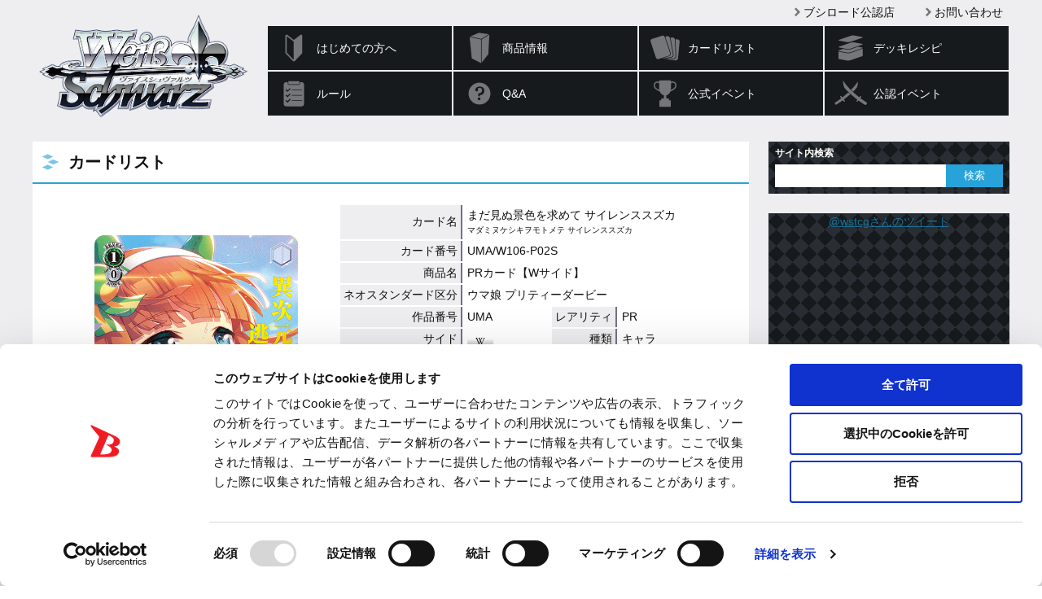

--- FILE ---
content_type: text/html; charset=UTF-8
request_url: https://ws-tcg.com/cardlist/?cardno=UMA/W106-P02S&l
body_size: 190516
content:
<!DOCTYPE html>
<html lang="ja">
<head>
<meta charset="utf-8">
<meta http-equiv="X-UA-Compatible" content="IE=edge" />
<meta name="viewport" content="width=device-width, initial-scale=1">
<meta name="keywords" content="ヴァイスシュヴァルツ,Weiβ Schwarz,ブシロード,Bushiroad,トレーディングカードゲーム,TCG,魔法少女リリカルなのはStrikerS,魔法少女リリカルなのはA's,魔法少女リリカルなのは The MOVIE 1st,Fate/stay night,Fate/hollow ataraxia,Fate/Zero,魔界戦記ディスガイア,魔界戦記ディスガイア4,ダ・カーポ,D.C.,D.C.II,D.C.Ⅲ,リトルバスターズ,リトルバスターズ!EX,アニメ「リトルバスターズ！」,ペルソナ3,ペルソナ4,TVアニメ「ペルソナ４」,ゼロの使い魔,ゼロの使い魔Ｆ, らき☆すた,リトルバスターズ!エクスタシー,THE KING OF FIGHTERS,戦国BASARA,ＴＶアニメ 戦国BASARA弐,Phantom,CLANNAD,シャイニング・フォース イクサ,涼宮ハルヒの憂鬱,Angel Beats!,クドわふたー,禁書目録II,超電磁砲,灼眼のシャナ,Rewrite,Rewrite Harvest festa!,魔法少女まどか☆マギカ,宇宙をかける少女,舞-HiME,舞-乙HiME,日常,DOG DAYS,CANAAN,アイドルマスター,THE IDOLM@STER,THE IDOLM@STER Dearly Stars,アイドルマスター２,アニメ「アイドルマスター」,FAIRY TAIL,MELTY BLOOD,ヱヴァンゲリヲン新劇場版,探偵オペラ ミルキィホームズ,探偵オペラ　ミルキィホームズ２ ,化物語,刀語,劇場版マクロスＦ,ギルティクラウン,ブラック★ロックシューター,戦姫絶唱シンフォギア,アクセル・ワールド,ソードアート・オンライン,ビビッドレッド・オペレーション,初音ミク -Project DIVA- f,PSYCHO-PASS サイコパス" />
<meta name="description" content="超エンターテイメントTCG『ヴァイスシュヴァルツ』" />
<title>カードリスト ｜ ヴァイスシュヴァルツ｜Weiβ Schwarz</title>
<!-- favicon -->
<link rel="apple-touch-icon" sizes="180x180" href="https://ws-tcg.com/wordpress/wp-content/themes/ws-tcg/img/favicon/apple-touch-icon.png?v=kPxLayEwde">
<link rel="icon" type="image/png" sizes="32x32" href="https://ws-tcg.com/wordpress/wp-content/themes/ws-tcg/img/favicon/favicon-32x32.png?v=kPxLayEwde">
<link rel="icon" type="image/png" sizes="16x16" href="https://ws-tcg.com/wordpress/wp-content/themes/ws-tcg/img/favicon/favicon-16x16.png?v=kPxLayEwde">
<link rel="manifest" href="https://ws-tcg.com/wordpress/wp-content/themes/ws-tcg/img/favicon/manifest.json?v=kPxLayEwde">
<link rel="mask-icon" href="https://ws-tcg.com/wordpress/wp-content/themes/ws-tcg/img/favicon/safari-pinned-tab.svg?v=kPxLayEwde" color="#484e55">
<link rel="shortcut icon" href="https://ws-tcg.com/wordpress/wp-content/themes/ws-tcg/img/favicon/favicon.ico?v=kPxLayEwde">
<meta name="msapplication-config" content="https://ws-tcg.com/wordpress/wp-content/themes/ws-tcg/img/favicon/browserconfig.xml?v=kPxLayEwde">
<meta name="theme-color" content="#eeeef1">
<!-- /favicon -->
<link rel="alternate" href="https://en.ws-tcg.com/" hreflang="en" />
<link href="https://ws-tcg.com/wordpress/wp-content/themes/ws-tcg/style.css?20180516_2" rel="stylesheet" type="text/css" media="all" />
<link href="https://ws-tcg.com/wordpress/wp-content/themes/ws-tcg/update.css?20250228" rel="stylesheet" type="text/css" media="all" />
<script src="https://ws-tcg.com/wordpress/wp-content/themes/ws-tcg/js/head.js?20180516_2" charset="UTF-8"></script>
<!-- OGP -->
<meta property="og:type" content="blog">
<meta property="og:description" content="超エンターテイメントTCG『ヴァイスシュヴァルツ』">
<meta property="og:title" content="カードリスト">
<meta property="og:url" content="https://ws-tcg.com/cardlist/">
<meta property="og:image" content="https://ws-tcg.com/wordpress/wp-content/themes/ws-tcg/img/og-image.jpg">
<meta property="og:site_name" content="ヴァイスシュヴァルツ｜Weiβ Schwarz">
<meta property="og:locale" content="ja_JP" />
<!-- /OGP -->
<!-- Twitter Card -->
<meta name="twitter:card" content="summary">
<meta name="twitter:description" content="超エンターテイメントTCG『ヴァイスシュヴァルツ』">
<meta name="twitter:title" content="カードリスト">
<meta name="twitter:url" content="https://ws-tcg.com/cardlist/">
<meta name="twitter:image" content="https://ws-tcg.com/wordpress/wp-content/themes/ws-tcg/img/logo-ws.png">
<meta name="twitter:domain" content="ws-tcg.com">
<meta name="twitter:creator" content="@wstcg">
<meta name="twitter:site" content="@wstcg">
<!-- /Twitter Card -->
		<script type="text/javascript">
			window._wpemojiSettings = {"baseUrl":"https:\/\/s.w.org\/images\/core\/emoji\/12.0.0-1\/72x72\/","ext":".png","svgUrl":"https:\/\/s.w.org\/images\/core\/emoji\/12.0.0-1\/svg\/","svgExt":".svg","source":{"concatemoji":"https:\/\/ws-tcg.com\/wordpress\/wp-includes\/js\/wp-emoji-release.min.js?ver=0a092371063215e3d19f87e384236844"}};
			/*! This file is auto-generated */
			!function(e,a,t){var r,n,o,i,p=a.createElement("canvas"),s=p.getContext&&p.getContext("2d");function c(e,t){var a=String.fromCharCode;s.clearRect(0,0,p.width,p.height),s.fillText(a.apply(this,e),0,0);var r=p.toDataURL();return s.clearRect(0,0,p.width,p.height),s.fillText(a.apply(this,t),0,0),r===p.toDataURL()}function l(e){if(!s||!s.fillText)return!1;switch(s.textBaseline="top",s.font="600 32px Arial",e){case"flag":return!c([127987,65039,8205,9895,65039],[127987,65039,8203,9895,65039])&&(!c([55356,56826,55356,56819],[55356,56826,8203,55356,56819])&&!c([55356,57332,56128,56423,56128,56418,56128,56421,56128,56430,56128,56423,56128,56447],[55356,57332,8203,56128,56423,8203,56128,56418,8203,56128,56421,8203,56128,56430,8203,56128,56423,8203,56128,56447]));case"emoji":return!c([55357,56424,55356,57342,8205,55358,56605,8205,55357,56424,55356,57340],[55357,56424,55356,57342,8203,55358,56605,8203,55357,56424,55356,57340])}return!1}function d(e){var t=a.createElement("script");t.src=e,t.defer=t.type="text/javascript",a.getElementsByTagName("head")[0].appendChild(t)}for(i=Array("flag","emoji"),t.supports={everything:!0,everythingExceptFlag:!0},o=0;o<i.length;o++)t.supports[i[o]]=l(i[o]),t.supports.everything=t.supports.everything&&t.supports[i[o]],"flag"!==i[o]&&(t.supports.everythingExceptFlag=t.supports.everythingExceptFlag&&t.supports[i[o]]);t.supports.everythingExceptFlag=t.supports.everythingExceptFlag&&!t.supports.flag,t.DOMReady=!1,t.readyCallback=function(){t.DOMReady=!0},t.supports.everything||(n=function(){t.readyCallback()},a.addEventListener?(a.addEventListener("DOMContentLoaded",n,!1),e.addEventListener("load",n,!1)):(e.attachEvent("onload",n),a.attachEvent("onreadystatechange",function(){"complete"===a.readyState&&t.readyCallback()})),(r=t.source||{}).concatemoji?d(r.concatemoji):r.wpemoji&&r.twemoji&&(d(r.twemoji),d(r.wpemoji)))}(window,document,window._wpemojiSettings);
		</script>
		<style type="text/css">
img.wp-smiley,
img.emoji {
	display: inline !important;
	border: none !important;
	box-shadow: none !important;
	height: 1em !important;
	width: 1em !important;
	margin: 0 .07em !important;
	vertical-align: -0.1em !important;
	background: none !important;
	padding: 0 !important;
}
</style>
	<link rel='stylesheet' id='wp-block-library-css'  href='https://ws-tcg.com/wordpress/wp-includes/css/dist/block-library/style.min.css?ver=0a092371063215e3d19f87e384236844' type='text/css' media='all' />
<link rel='stylesheet' id='contact-form-7-css'  href='https://ws-tcg.com/wordpress/wp-content/plugins/contact-form-7/includes/css/styles.css?ver=5.3.2' type='text/css' media='all' />
<link rel='https://api.w.org/' href='https://ws-tcg.com/wp-json/' />
<link rel="canonical" href="https://ws-tcg.com/cardlist/" />
<link rel='shortlink' href='https://ws-tcg.com/?p=15' />
<link rel="alternate" type="application/json+oembed" href="https://ws-tcg.com/wp-json/oembed/1.0/embed?url=https%3A%2F%2Fws-tcg.com%2Fcardlist%2F" />
<link rel="alternate" type="text/xml+oembed" href="https://ws-tcg.com/wp-json/oembed/1.0/embed?url=https%3A%2F%2Fws-tcg.com%2Fcardlist%2F&#038;format=xml" />
		<style type="text/css" id="wp-custom-css">
			.video {
	position: relative;
	height: 0;
	padding: 30px 0 56.25%;
	margin: 30px 0 30px;
	overflow: hidden;
}
.video iframe {
	position: absolute;
	top: 0;
	left: 0;
	width: 100%;
	height: 100%;
}

.grecaptcha-badge { visibility: hidden; }		</style>
		<!-- Google Tag Manager -->
<script>(function(w,d,s,l,i){w[l]=w[l]||[];w[l].push({'gtm.start':
new Date().getTime(),event:'gtm.js'});var f=d.getElementsByTagName(s)[0],
j=d.createElement(s),dl=l!='dataLayer'?'&l='+l:'';j.async=true;j.src=
'https://www.googletagmanager.com/gtm.js?id='+i+dl;f.parentNode.insertBefore(j,f);
})(window,document,'script','dataLayer','GTM-T6RBL75');</script>
<!-- End Google Tag Manager -->
</head>
<body class="page-template-default page page-id-15 page-child parent-pageid-17  cardlist">
<!-- Google Tag Manager (noscript) -->
<noscript><iframe src="https://www.googletagmanager.com/ns.html?id=GTM-T6RBL75"
height="0" width="0" style="display:none;visibility:hidden"></iframe></noscript>
<!-- End Google Tag Manager (noscript) -->

<div class="site" id="site">

<div class="site-header">
<div class="site-header-inner">

<h1 class="site-logo"><a href="https://ws-tcg.com/">
<img class="logo-m" src="https://ws-tcg.com/wordpress/wp-content/themes/ws-tcg/img/logo-ws.png" alt="ヴァイスシュヴァルツ">
<img class="logo-s" src="https://ws-tcg.com/wordpress/wp-content/themes/ws-tcg/img/logo-ws-l.png" alt="ヴァイスシュヴァルツ">
</a></h1>

<div class="header-menu-toggle">メニュー</div>
<div class="header-menu">
<ul id="menu-global" class="global-menu"><li id="menu-item-12016" class="top menu-item menu-item-type-custom menu-item-object-custom menu-item-12016"><a href="/">トップ</a></li>
<li id="menu-item-12013" class="about menu-item menu-item-type-custom menu-item-object-custom menu-item-12013"><a href="/about/">はじめての方へ</a></li>
<li id="menu-item-12014" class="products menu-item menu-item-type-custom menu-item-object-custom menu-item-has-children menu-item-12014"><a href="/products/">商品情報</a></li>
<li id="menu-item-12026" class="cardlist menu-item menu-item-type-custom menu-item-object-custom menu-item-12026"><a href="/cardlist/">カードリスト</a></li>
<li id="menu-item-12027" class="deckrecipe menu-item menu-item-type-custom menu-item-object-custom menu-item-12027"><a href="/deckrecipe/">デッキレシピ</a></li>
<li id="menu-item-12028" class="rules menu-item menu-item-type-custom menu-item-object-custom menu-item-12028"><a href="/rules/">ルール</a></li>
<li id="menu-item-12029" class="question menu-item menu-item-type-custom menu-item-object-custom menu-item-12029"><a href="/rules/question/">Q&#038;A</a></li>
<li id="menu-item-12037" class="break-m menu-item menu-item-type-custom menu-item-object-custom menu-item-12037"><a>&#8212; (区切り線) &#8212;</a></li>
<li id="menu-item-15336" class="header-menu-hide menu-item menu-item-type-post_type menu-item-object-rules menu-item-15336"><a href="https://ws-tcg.com/rules/2packws/">２パック★ヴァイスシュヴァルツ</a></li>
<li id="menu-item-12030" class="events-official menu-item menu-item-type-custom menu-item-object-custom menu-item-12030"><a href="/events/official/">公式イベント</a></li>
<li id="menu-item-12031" class="events-certified menu-item menu-item-type-custom menu-item-object-custom menu-item-12031"><a href="/events/certified/">公認イベント</a></li>
<li id="menu-item-12032" class="todays-card menu-item menu-item-type-custom menu-item-object-custom menu-item-12032"><a href="/todays-card/">今日のカード</a></li>
<li id="menu-item-12033" class="movie menu-item menu-item-type-custom menu-item-object-custom menu-item-12033"><a href="/movie/">ムービー</a></li>
<li id="menu-item-12034" class="shops menu-item menu-item-type-custom menu-item-object-custom menu-item-12034"><a href="https://www.bushi-navi.com/storelist?game_title_ids%5B%5D%5B%5D=2&#038;limit=20&#038;offset=0">ブシロード公認店</a></li>
<li id="menu-item-12035" class="support menu-item menu-item-type-custom menu-item-object-custom menu-item-12035"><a href="/support/">お問い合わせ</a></li>
<li id="menu-item-12038" class="english menu-item menu-item-type-custom menu-item-object-custom menu-item-12038"><a href="https://en.ws-tcg.com/">English</a></li>
</ul><!-- search-box -->
<div class="search-box">
<h3 class="widget-heading">サイト内検索</h3>
<!-- フォーム -->
<form class="searchform-list" method="get" action="https://ws-tcg.com/">
<input class="searchform-input" type="text" name="s" />
<input type="button" value="検索" onclick="submit();" />
</form>
<!-- /フォーム -->
</div>
<!-- /search-box -->
</div><!-- .header-menu -->

</div><!-- .site-header-inner -->
</div><!-- .site-header -->


<div class="site-main">
<div class="site-content">
<div class="site-content-inner">
<h2 class="group-heading">カードリスト</h2>
<!-- entry-content -->
<div class="entry-content">

<div class="contents-box-main system">

<div id="cardDetail" class="card-detail">
<table class="card-detail-table">
<tbody><tr class="first">
<td class="graphic" rowspan="12"><img src="/wordpress/wp-content/images/cardlist/u/uma_w106/uma_w106_p02s.png" alt="まだ見ぬ景色を求めて サイレンススズカ"><br /></td>
<th>カード名</th><td colspan="3">まだ見ぬ景色を求めて サイレンススズカ<br><span class="kana">マダミヌケシキヲモトメテ サイレンススズカ</span></td>
</tr>
<tr>
<th>カード番号</th><td colspan="3">UMA/W106-P02S</td>
</tr>
<tr>
<th>商品名</th><td colspan="3">PRカード【Wサイド】</td>
</tr>
<tr>
<th>ネオスタンダード区分</th><td colspan="3">ウマ娘 プリティーダービー</td>
</tr>
<tr>
<th>作品番号</th><td>UMA</td>
<th class="col-2">レアリティ</th><td>PR</td>
</tr>
<tr>
<th>サイド</th><td><img src="/wordpress/wp-content/images/cardlist/_partimages/w.gif" /></td>
<th class="col-2">種類</th><td>キャラ</td>
</tr>
<tr>
<th>色</th><td><img src="/wordpress/wp-content/images/cardlist/_partimages/green.gif" /></td>
<th class="col-2">レベル</th><td>1</td>
</tr>
<tr>
<th>コスト</th><td>0</td>
<th class="col-2">パワー</th><td>4500</td>
</tr>
<tr>
<th>ソウル</th><td><img src="/wordpress/wp-content/images/cardlist/_partimages/soul.gif" /></td>
<th class="col-2">トリガー</th><td>-</td>
</tr>
<tr>
<th>特徴</th><td colspan="3">ウマ娘</td>
</tr>
<tr>
<th>テキスト</th><td colspan="3">【自】 このカードが手札から舞台に置かれた時、そのターン中、このカードのパワーを＋1500。<br>【自】［手札を1枚控え室に置く］ このカードがアタックした時、あなたはコストを払ってよい。そうしたら、あなたは他の自分の《ウマ娘》のキャラを1枚選び、手札に戻す。</td>
</tr>
<tr>
<th>フレーバー</th><td colspan="3">-</td>
</tr>
</tbody>
</table>


<p class="card-detail-neighbor">
<a href="/cardlist/?cardno=UMA/W106-P02&l">« 前のカード</a>
<a href="/cardlist/?cardno=UMA/W119-P01&l">次のカード »</a>
</p>
</div><!-- .card-detail -->


<script src="/system/app/js/jquery.highlight.js?1769158953"></script><script type="text/javascript">
function reSearch() {
	$('#searchForm input[name="expansion_filter"]').val('');
	$('#searchForm input[name="cmd"]').val('search');
	$('#searchForm').submit();
}
function exFilter() {
	var val = $('#prcard_filter_work_title').val();
	$('#searchForm input[name="expansion_filter"]').val(val);
	$('#searchForm input[name="cmd"]').val('filter');
	$('#searchForm').submit();
}

</script>
<div id="searchResults">
<h3>検索結果</h3>
<p class="center">2049 件該当しました。1901～1925件目を表示しています。</p>

<p id="expansionList">
商品名：
<select name="prcard_filter_work_title" id="prcard_filter_work_title" onchange="exFilter();"><option value="">すべて</option><option value="-1">ヴァイスサイド</option><option value="12">PRカード【Wサイド】</option></select></p>


<p class="pager">
<span class="prev"><a rel="prev" href="/cardlist/search?page=76">≪</a></span><span><a href="/cardlist/search?=">1</a></span><span class="ellipsis">…</span>
<span><a href="/cardlist/search?page=73">73</a></span><span><a href="/cardlist/search?page=74">74</a></span><span><a href="/cardlist/search?page=75">75</a></span><span><a href="/cardlist/search?page=76">76</a></span><span class="current">77</span><span><a href="/cardlist/search?page=78">78</a></span><span><a href="/cardlist/search?page=79">79</a></span><span><a href="/cardlist/search?page=80">80</a></span><span><a href="/cardlist/search?page=81">81</a></span><span><a href="/cardlist/search?page=82">82</a></span><span class="next"><a rel="next" href="/cardlist/search?page=78">≫</a></span></p>

<script type="text/javascript">
$(function() {
	$('#submit-button').submit(function() {
		reSearch();
	});
	var target = $('input[name="keyword"]').val();
	var list = target.split(' ');
	for(i=0;i<list.length;i++) {
		$('.search-result-table-container').highlight(list[i]);
	}
	target = $('input[name="keyword_or"]').val();
	list = target.split(' ');
	for(i=0;i<list.length;i++) {
		$('.search-result-table-container').highlight(list[i]);
	}
	var list = [];
	target = $('input[type="checkbox"][name="option_counter"]').prop('checked');
	if(target) {
		list.push("【カウンター】");
	}
	target = $('input[type="checkbox"][name="option_clock"]').prop('checked');
	if(target) {
		list.push("【クロック】");
	}
	for(i=0;i<list.length;i++) {
		$('.search-result-table-container').highlight(list[i]);
	}
});
</script>

<div class="search-result-table-container">
<table class="search-result-table">
<tbody>
<tr>
<th><a href="/cardlist/?cardno=UMA/W106-153S&l"><img src="/wordpress/wp-content/images/cardlist/u/uma_w106/uma_w106_153s.png" alt="ラッシュ→バーニング"></a></th>
<td>
<h4><a href="/cardlist/?cardno=UMA/W106-153S&l"><span class="highlight_target">
ラッシュ→バーニング</span>(<span class="highlight_target">UMA/W106-153S</span>)</a> -PRカード【Wサイド】<br></h4>
<span class="unit">
サイド：<img src="/wordpress/wp-content/images/cardlist/_partimages/w.gif" /></span>
<span class="unit">種類：クライマックス</span>
<span class="unit">レベル：-</span><br>
<span class="unit">色：<img src="/wordpress/wp-content/images/cardlist/_partimages/blue.gif" /></span>
<span class="unit">パワー：-</span>
<span class="unit">ソウル：-</span>
<span class="unit">コスト：-</span><br>
<span class="unit">レアリティ：PR</span>
<span class="unit">トリガー：<img src="/wordpress/wp-content/images/cardlist/_partimages/soul.gif" /><img src="/wordpress/wp-content/images/cardlist/_partimages/soul.gif" /></span>
<span class="unit">特徴：<span class="highlight_target">-</span></span><br>
<span class="unit">フレーバー：-</span><br>
<br>
<span class="highlight_target">【永】 あなたのキャラすべてに、ソウルを＋2。</span>
</td>
</tr>
<tr>
<th><a href="/cardlist/?cardno=UMA/W106-154S&l"><img src="/wordpress/wp-content/images/cardlist/u/uma_w106/uma_w106_154s.png" alt="ゆかいな旅路"></a></th>
<td>
<h4><a href="/cardlist/?cardno=UMA/W106-154S&l"><span class="highlight_target">
ゆかいな旅路</span>(<span class="highlight_target">UMA/W106-154S</span>)</a> -PRカード【Wサイド】<br></h4>
<span class="unit">
サイド：<img src="/wordpress/wp-content/images/cardlist/_partimages/w.gif" /></span>
<span class="unit">種類：クライマックス</span>
<span class="unit">レベル：-</span><br>
<span class="unit">色：<img src="/wordpress/wp-content/images/cardlist/_partimages/blue.gif" /></span>
<span class="unit">パワー：-</span>
<span class="unit">ソウル：-</span>
<span class="unit">コスト：-</span><br>
<span class="unit">レアリティ：PR</span>
<span class="unit">トリガー：<img src="/wordpress/wp-content/images/cardlist/_partimages/draw.gif" /></span>
<span class="unit">特徴：<span class="highlight_target">-</span></span><br>
<span class="unit">フレーバー：-</span><br>
<br>
<span class="highlight_target">【永】 あなたのキャラすべてに、パワーを＋1000し、ソウルを＋1。<br>（<img src="/wordpress/wp-content/images/cardlist/_partimages/draw.gif" />：このカードがトリガーした時、あなたは1枚引いてよい）</span>
</td>
</tr>
<tr>
<th><a href="/cardlist/?cardno=UMA/W106-155S&l"><img src="/wordpress/wp-content/images/cardlist/u/uma_w106/uma_w106_155s.png" alt="彼女のワガママ"></a></th>
<td>
<h4><a href="/cardlist/?cardno=UMA/W106-155S&l"><span class="highlight_target">
彼女のワガママ</span>(<span class="highlight_target">UMA/W106-155S</span>)</a> -PRカード【Wサイド】<br></h4>
<span class="unit">
サイド：<img src="/wordpress/wp-content/images/cardlist/_partimages/w.gif" /></span>
<span class="unit">種類：クライマックス</span>
<span class="unit">レベル：-</span><br>
<span class="unit">色：<img src="/wordpress/wp-content/images/cardlist/_partimages/blue.gif" /></span>
<span class="unit">パワー：-</span>
<span class="unit">ソウル：-</span>
<span class="unit">コスト：-</span><br>
<span class="unit">レアリティ：PR</span>
<span class="unit">トリガー：<img src="/wordpress/wp-content/images/cardlist/_partimages/soul.gif" /><img src="/wordpress/wp-content/images/cardlist/_partimages/gate.gif" /></span>
<span class="unit">特徴：<span class="highlight_target">-</span></span><br>
<span class="unit">フレーバー：-</span><br>
<br>
<span class="highlight_target">【永】 あなたのキャラすべてに、パワーを＋1000し、ソウルを＋1。<br>（<img src="/wordpress/wp-content/images/cardlist/_partimages/gate.gif" />：このカードがトリガーした時、あなたは自分の控え室のクライマックスを1枚選び、手札に戻してよい）</span>
</td>
</tr>
<tr>
<th><a href="/cardlist/?cardno=UMA/W106-156&l"><img src="/wordpress/wp-content/images/cardlist/u/uma_w106/uma_w106_156.png" alt="天衣無縫の陽気なウマ娘 ミスターシービー"></a></th>
<td>
<h4><a href="/cardlist/?cardno=UMA/W106-156&l"><span class="highlight_target">
天衣無縫の陽気なウマ娘 ミスターシービー</span>(<span class="highlight_target">UMA/W106-156</span>)</a> -PRカード【Wサイド】<br></h4>
<span class="unit">
サイド：<img src="/wordpress/wp-content/images/cardlist/_partimages/w.gif" /></span>
<span class="unit">種類：キャラ</span>
<span class="unit">レベル：3</span><br>
<span class="unit">色：<img src="/wordpress/wp-content/images/cardlist/_partimages/yellow.gif" /></span>
<span class="unit">パワー：10000</span>
<span class="unit">ソウル：<img src="/wordpress/wp-content/images/cardlist/_partimages/soul.gif" /><img src="/wordpress/wp-content/images/cardlist/_partimages/soul.gif" /></span>
<span class="unit">コスト：2</span><br>
<span class="unit">レアリティ：PR</span>
<span class="unit">トリガー：<img src="/wordpress/wp-content/images/cardlist/_partimages/soul.gif" /></span>
<span class="unit">特徴：<span class="highlight_target">ウマ娘</span></span><br>
<span class="unit">フレーバー：――アタシはミスターシービー。よろしく</span><br>
<br>
<span class="highlight_target">【自】 このカードが手札から舞台に置かれた時、あなたは自分のクロックの上から1枚を、控え室に置いてよい。<br>【自】［(3) 手札を1枚控え室に置く］ このカードのバトル相手が【リバース】した時、あなたはコストを払ってよい。そうしたら、相手に2ダメージを与え、あなたは自分の山札を上から1枚見て、山札の上か下に置く。（ダメージキャンセルは発生する）</span>
</td>
</tr>
<tr>
<th><a href="/cardlist/?cardno=UMA/W106-157&l"><img src="/wordpress/wp-content/images/cardlist/u/uma_w106/uma_w106_157.png" alt="君臨する“皇帝” シンボリルドルフ"></a></th>
<td>
<h4><a href="/cardlist/?cardno=UMA/W106-157&l"><span class="highlight_target">
君臨する“皇帝” シンボリルドルフ</span>(<span class="highlight_target">UMA/W106-157</span>)</a> -PRカード【Wサイド】<br></h4>
<span class="unit">
サイド：<img src="/wordpress/wp-content/images/cardlist/_partimages/w.gif" /></span>
<span class="unit">種類：キャラ</span>
<span class="unit">レベル：1</span><br>
<span class="unit">色：<img src="/wordpress/wp-content/images/cardlist/_partimages/green.gif" /></span>
<span class="unit">パワー：4500</span>
<span class="unit">ソウル：<img src="/wordpress/wp-content/images/cardlist/_partimages/soul.gif" /></span>
<span class="unit">コスト：0</span><br>
<span class="unit">レアリティ：PR</span>
<span class="unit">トリガー：-</span>
<span class="unit">特徴：<span class="highlight_target">ウマ娘</span></span><br>
<span class="unit">フレーバー：あらゆるウマ娘の頂点に立ち導く“皇帝”たらんとする者だ</span><br>
<br>
<span class="highlight_target">【自】 この能力は1ターンにつき1回まで発動する。あなたが【起】を使った時、そのターン中、このカードのパワーを＋Ｘ。Ｘはあなたの《ウマ娘》のキャラの枚数×500に等しい。<br>【起】［あなたの《ウマ娘》のキャラを1枚【レスト】する］ そのターン中、このカードは次の能力を得る。『【自】 このカードのバトル相手が【リバース】した時、あなたはそのキャラを山札の下に置いてよい。』</span>
</td>
</tr>
<tr>
<th><a href="/cardlist/?cardno=UMA/W106-P01&l"><img src="/wordpress/wp-content/images/cardlist/u/uma_w106/uma_w106_p01.png" alt="私たちと夢、掴みましょう！ スペシャルウィーク"></a></th>
<td>
<h4><a href="/cardlist/?cardno=UMA/W106-P01&l"><span class="highlight_target">
私たちと夢、掴みましょう！ スペシャルウィーク</span>(<span class="highlight_target">UMA/W106-P01</span>)</a> -PRカード【Wサイド】<br></h4>
<span class="unit">
サイド：<img src="/wordpress/wp-content/images/cardlist/_partimages/w.gif" /></span>
<span class="unit">種類：キャラ</span>
<span class="unit">レベル：0</span><br>
<span class="unit">色：<img src="/wordpress/wp-content/images/cardlist/_partimages/yellow.gif" /></span>
<span class="unit">パワー：2000</span>
<span class="unit">ソウル：<img src="/wordpress/wp-content/images/cardlist/_partimages/soul.gif" /></span>
<span class="unit">コスト：0</span><br>
<span class="unit">レアリティ：PR</span>
<span class="unit">トリガー：-</span>
<span class="unit">特徴：<span class="highlight_target">ウマ娘</span></span><br>
<span class="unit">フレーバー：追いかけましょう、一緒に！<br>大切な、あなたの夢を掴むために！</span><br>
<br>
<span class="highlight_target">【自】［このカードを【レスト】する］ あなたのクライマックスフェイズの始めに、このカードが【スタンド】しているなら、あなたはコストを払ってよい。そうしたら、あなたは自分の山札の上から1枚を、控え室に置く。そのカードがあなたの舞台にいるキャラと同じカード名のキャラなら、そのカードをストック置場に置く。</span>
</td>
</tr>
<tr>
<th><a href="/cardlist/?cardno=UMA/W106-P01S&l"><img src="/wordpress/wp-content/images/cardlist/u/uma_w106/uma_w106_p01s.png" alt="私たちと夢、掴みましょう！ スペシャルウィーク"></a></th>
<td>
<h4><a href="/cardlist/?cardno=UMA/W106-P01S&l"><span class="highlight_target">
私たちと夢、掴みましょう！ スペシャルウィーク</span>(<span class="highlight_target">UMA/W106-P01S</span>)</a> -PRカード【Wサイド】<br></h4>
<span class="unit">
サイド：<img src="/wordpress/wp-content/images/cardlist/_partimages/w.gif" /></span>
<span class="unit">種類：キャラ</span>
<span class="unit">レベル：0</span><br>
<span class="unit">色：<img src="/wordpress/wp-content/images/cardlist/_partimages/yellow.gif" /></span>
<span class="unit">パワー：2000</span>
<span class="unit">ソウル：<img src="/wordpress/wp-content/images/cardlist/_partimages/soul.gif" /></span>
<span class="unit">コスト：0</span><br>
<span class="unit">レアリティ：PR</span>
<span class="unit">トリガー：-</span>
<span class="unit">特徴：<span class="highlight_target">ウマ娘</span></span><br>
<span class="unit">フレーバー：追いかけましょう、一緒に！<br>大切な、あなたの夢を掴むために！</span><br>
<br>
<span class="highlight_target">【自】［このカードを【レスト】する］ あなたのクライマックスフェイズの始めに、このカードが【スタンド】しているなら、あなたはコストを払ってよい。そうしたら、あなたは自分の山札の上から1枚を、控え室に置く。そのカードがあなたの舞台にいるキャラと同じカード名のキャラなら、そのカードをストック置場に置く。</span>
</td>
</tr>
<tr>
<th><a href="/cardlist/?cardno=UMA/W106-P02&l"><img src="/wordpress/wp-content/images/cardlist/u/uma_w106/uma_w106_p02.png" alt="まだ見ぬ景色を求めて サイレンススズカ"></a></th>
<td>
<h4><a href="/cardlist/?cardno=UMA/W106-P02&l"><span class="highlight_target">
まだ見ぬ景色を求めて サイレンススズカ</span>(<span class="highlight_target">UMA/W106-P02</span>)</a> -PRカード【Wサイド】<br></h4>
<span class="unit">
サイド：<img src="/wordpress/wp-content/images/cardlist/_partimages/w.gif" /></span>
<span class="unit">種類：キャラ</span>
<span class="unit">レベル：1</span><br>
<span class="unit">色：<img src="/wordpress/wp-content/images/cardlist/_partimages/green.gif" /></span>
<span class="unit">パワー：4500</span>
<span class="unit">ソウル：<img src="/wordpress/wp-content/images/cardlist/_partimages/soul.gif" /></span>
<span class="unit">コスト：0</span><br>
<span class="unit">レアリティ：PR</span>
<span class="unit">トリガー：-</span>
<span class="unit">特徴：<span class="highlight_target">ウマ娘</span></span><br>
<span class="unit">フレーバー：これからも、この先も、ずっと……！</span><br>
<br>
<span class="highlight_target">【自】 このカードが手札から舞台に置かれた時、そのターン中、このカードのパワーを＋1500。<br>【自】［手札を1枚控え室に置く］ このカードがアタックした時、あなたはコストを払ってよい。そうしたら、あなたは他の自分の《ウマ娘》のキャラを1枚選び、手札に戻す。</span>
</td>
</tr>
<tr>
<th><a href="/cardlist/?cardno=UMA/W106-P02S&l"><img src="/wordpress/wp-content/images/cardlist/u/uma_w106/uma_w106_p02s.png" alt="まだ見ぬ景色を求めて サイレンススズカ"></a></th>
<td>
<h4><a href="/cardlist/?cardno=UMA/W106-P02S&l"><span class="highlight_target">
まだ見ぬ景色を求めて サイレンススズカ</span>(<span class="highlight_target">UMA/W106-P02S</span>)</a> -PRカード【Wサイド】<br></h4>
<span class="unit">
サイド：<img src="/wordpress/wp-content/images/cardlist/_partimages/w.gif" /></span>
<span class="unit">種類：キャラ</span>
<span class="unit">レベル：1</span><br>
<span class="unit">色：<img src="/wordpress/wp-content/images/cardlist/_partimages/green.gif" /></span>
<span class="unit">パワー：4500</span>
<span class="unit">ソウル：<img src="/wordpress/wp-content/images/cardlist/_partimages/soul.gif" /></span>
<span class="unit">コスト：0</span><br>
<span class="unit">レアリティ：PR</span>
<span class="unit">トリガー：-</span>
<span class="unit">特徴：<span class="highlight_target">ウマ娘</span></span><br>
<span class="unit">フレーバー：-</span><br>
<br>
<span class="highlight_target">【自】 このカードが手札から舞台に置かれた時、そのターン中、このカードのパワーを＋1500。<br>【自】［手札を1枚控え室に置く］ このカードがアタックした時、あなたはコストを払ってよい。そうしたら、あなたは他の自分の《ウマ娘》のキャラを1枚選び、手札に戻す。</span>
</td>
</tr>
<tr>
<th><a href="/cardlist/?cardno=UMA/W119-P01&l"><img src="/wordpress/wp-content/images/cardlist/u/uma_w119/uma_w119_p01.png" alt="最強はオレだ ジャングルポケット"></a></th>
<td>
<h4><a href="/cardlist/?cardno=UMA/W119-P01&l"><span class="highlight_target">
最強はオレだ ジャングルポケット</span>(<span class="highlight_target">UMA/W119-P01</span>)</a> -PRカード【Wサイド】<br></h4>
<span class="unit">
サイド：<img src="/wordpress/wp-content/images/cardlist/_partimages/w.gif" /></span>
<span class="unit">種類：キャラ</span>
<span class="unit">レベル：1</span><br>
<span class="unit">色：<img src="/wordpress/wp-content/images/cardlist/_partimages/yellow.gif" /></span>
<span class="unit">パワー：3500</span>
<span class="unit">ソウル：<img src="/wordpress/wp-content/images/cardlist/_partimages/soul.gif" /></span>
<span class="unit">コスト：0</span><br>
<span class="unit">レアリティ：PR</span>
<span class="unit">トリガー：-</span>
<span class="unit">特徴：<span class="highlight_target">ウマ娘</span></span><br>
<span class="unit">フレーバー：-</span><br>
<br>
<span class="highlight_target">【永】 他のあなたの《ウマ娘》のキャラが2枚以上なら、このカードのパワーを＋2000。<br>【自】［手札を1枚控え室に置く］ このカードが手札から舞台に置かれた時、あなたはコストを払ってよい。そうしたら、あなたは自分の控え室のレベル0以下のキャラを1枚選び、舞台の好きな枠に置く。</span>
</td>
</tr>
<tr>
<th><a href="/cardlist/?cardno=UMA/W119-P01S&l"><img src="/wordpress/wp-content/images/cardlist/u/uma_w119/uma_w119_p01s.png" alt="最強はオレだ ジャングルポケット"></a></th>
<td>
<h4><a href="/cardlist/?cardno=UMA/W119-P01S&l"><span class="highlight_target">
最強はオレだ ジャングルポケット</span>(<span class="highlight_target">UMA/W119-P01S</span>)</a> -PRカード【Wサイド】<br></h4>
<span class="unit">
サイド：<img src="/wordpress/wp-content/images/cardlist/_partimages/w.gif" /></span>
<span class="unit">種類：キャラ</span>
<span class="unit">レベル：1</span><br>
<span class="unit">色：<img src="/wordpress/wp-content/images/cardlist/_partimages/yellow.gif" /></span>
<span class="unit">パワー：3500</span>
<span class="unit">ソウル：<img src="/wordpress/wp-content/images/cardlist/_partimages/soul.gif" /></span>
<span class="unit">コスト：0</span><br>
<span class="unit">レアリティ：PR</span>
<span class="unit">トリガー：-</span>
<span class="unit">特徴：<span class="highlight_target">ウマ娘</span></span><br>
<span class="unit">フレーバー：-</span><br>
<br>
<span class="highlight_target">【永】 他のあなたの《ウマ娘》のキャラが2枚以上なら、このカードのパワーを＋2000。<br>【自】［手札を1枚控え室に置く］ このカードが手札から舞台に置かれた時、あなたはコストを払ってよい。そうしたら、あなたは自分の控え室のレベル0以下のキャラを1枚選び、舞台の好きな枠に置く。</span>
</td>
</tr>
<tr>
<th><a href="/cardlist/?cardno=UMA/W119-P02&l"><img src="/wordpress/wp-content/images/cardlist/u/uma_w119/uma_w119_p02.png" alt="トレセン学園 アグネスタキオン"></a></th>
<td>
<h4><a href="/cardlist/?cardno=UMA/W119-P02&l"><span class="highlight_target">
トレセン学園 アグネスタキオン</span>(<span class="highlight_target">UMA/W119-P02</span>)</a> -PRカード【Wサイド】<br></h4>
<span class="unit">
サイド：<img src="/wordpress/wp-content/images/cardlist/_partimages/w.gif" /></span>
<span class="unit">種類：キャラ</span>
<span class="unit">レベル：0</span><br>
<span class="unit">色：<img src="/wordpress/wp-content/images/cardlist/_partimages/green.gif" /></span>
<span class="unit">パワー：2000</span>
<span class="unit">ソウル：<img src="/wordpress/wp-content/images/cardlist/_partimages/soul.gif" /></span>
<span class="unit">コスト：0</span><br>
<span class="unit">レアリティ：PR</span>
<span class="unit">トリガー：-</span>
<span class="unit">特徴：<span class="highlight_target">ウマ娘</span></span><br>
<span class="unit">フレーバー：-</span><br>
<br>
<span class="highlight_target">【自】［他のあなたの舞台の《ウマ娘》のキャラを1枚控え室に置く］ このカードのアタックの終わりに、あなたはコストを払ってよい。そうしたら、あなたはこのカードを後列のキャラのいない枠に動かす。<br>【自】 継承 他のあなたのキャラが手札から舞台に置かれた時、そのキャラの下にマーカーがないなら、あなたはこのカードの下のマーカー1枚までとこのカードを選び、その舞台に置かれたキャラの下にマーカーとして好きな順番で表向きに置いてよい。そうしたら、残りのマーカーを控え室に置く。</span>
</td>
</tr>
<tr>
<th><a href="/cardlist/?cardno=UMA/W134-P01&l"><img src="/wordpress/wp-content/images/cardlist/u/uma_w134/uma_w134_p01.png" alt="シュヴァルグラン"></a></th>
<td>
<h4><a href="/cardlist/?cardno=UMA/W134-P01&l"><span class="highlight_target">
シュヴァルグラン</span>(<span class="highlight_target">UMA/W134-P01</span>)</a> -PRカード【Wサイド】<br></h4>
<span class="unit">
サイド：<img src="/wordpress/wp-content/images/cardlist/_partimages/w.gif" /></span>
<span class="unit">種類：キャラ</span>
<span class="unit">レベル：2</span><br>
<span class="unit">色：<img src="/wordpress/wp-content/images/cardlist/_partimages/green.gif" /></span>
<span class="unit">パワー：5000</span>
<span class="unit">ソウル：<img src="/wordpress/wp-content/images/cardlist/_partimages/soul.gif" /></span>
<span class="unit">コスト：1</span><br>
<span class="unit">レアリティ：PR</span>
<span class="unit">トリガー：<img src="/wordpress/wp-content/images/cardlist/_partimages/soul.gif" /></span>
<span class="unit">特徴：<span class="highlight_target">ウマ娘</span></span><br>
<span class="unit">フレーバー：-</span><br>
<br>
<span class="highlight_target">【永】 応援 このカードの前のあなたのレベル3以上のキャラすべてに、パワーを＋2000。<br>【起】［このカードを【レスト】する］ あなたは相手の山札を上から2枚まで見て、山札の上に好きな順番で置く。</span>
</td>
</tr>
<tr>
<th><a href="/cardlist/?cardno=UMA/W134-P02&l"><img src="/wordpress/wp-content/images/cardlist/u/uma_w134/uma_w134_p02.png" alt="ヴィルシーナ"></a></th>
<td>
<h4><a href="/cardlist/?cardno=UMA/W134-P02&l"><span class="highlight_target">
ヴィルシーナ</span>(<span class="highlight_target">UMA/W134-P02</span>)</a> -PRカード【Wサイド】<br></h4>
<span class="unit">
サイド：<img src="/wordpress/wp-content/images/cardlist/_partimages/w.gif" /></span>
<span class="unit">種類：キャラ</span>
<span class="unit">レベル：1</span><br>
<span class="unit">色：<img src="/wordpress/wp-content/images/cardlist/_partimages/blue.gif" /></span>
<span class="unit">パワー：4000</span>
<span class="unit">ソウル：<img src="/wordpress/wp-content/images/cardlist/_partimages/soul.gif" /></span>
<span class="unit">コスト：0</span><br>
<span class="unit">レアリティ：PR</span>
<span class="unit">トリガー：-</span>
<span class="unit">特徴：<span class="highlight_target">ウマ娘</span></span><br>
<span class="unit">フレーバー：-</span><br>
<br>
<span class="highlight_target">【自】［手札を1枚控え室に置く］ あなたのCXがトリガーした時、あなたはコストを払ってよい。そうしたら、あなたは他の自分の舞台の自分のレベル以下のレベルのキャラを1枚選び、自分の控え室の『継承』を持つキャラを1枚選び、そのキャラの下にマーカーとして表向きに置き、そのターン中、そのキャラのパワーを＋1000。<br>【起】［このカードを【レスト】する］ あなたは自分の《ウマ娘》のキャラを1枚選び、そのターン中、パワーを＋1500。</span>
</td>
</tr>
<tr>
<th><a href="/cardlist/?cardno=UMA/W134-P03&l"><img src="/wordpress/wp-content/images/cardlist/u/uma_w134/uma_w134_p03.png" alt="ヴィブロス"></a></th>
<td>
<h4><a href="/cardlist/?cardno=UMA/W134-P03&l"><span class="highlight_target">
ヴィブロス</span>(<span class="highlight_target">UMA/W134-P03</span>)</a> -PRカード【Wサイド】<br></h4>
<span class="unit">
サイド：<img src="/wordpress/wp-content/images/cardlist/_partimages/w.gif" /></span>
<span class="unit">種類：キャラ</span>
<span class="unit">レベル：0</span><br>
<span class="unit">色：<img src="/wordpress/wp-content/images/cardlist/_partimages/blue.gif" /></span>
<span class="unit">パワー：1500</span>
<span class="unit">ソウル：<img src="/wordpress/wp-content/images/cardlist/_partimages/soul.gif" /></span>
<span class="unit">コスト：0</span><br>
<span class="unit">レアリティ：PR</span>
<span class="unit">トリガー：-</span>
<span class="unit">特徴：<span class="highlight_target">ウマ娘</span></span><br>
<span class="unit">フレーバー：-</span><br>
<br>
<span class="highlight_target">【永】 他のあなたの前列の中央の枠の《ウマ娘》のキャラに、パワーを＋1500。<br>【自】［(1) このカードを控え室に置く］ あなたのCXがトリガーした時、あなたはコストを払ってよい。そうしたら、あなたは自分の控え室の《ウマ娘》のキャラを1枚選び、手札に戻す。</span>
</td>
</tr>
<tr>
<th><a href="/cardlist/?cardno=UMA/W134-P04&l"><img src="/wordpress/wp-content/images/cardlist/u/uma_w134/uma_w134_p04.png" alt="ラインクラフト"></a></th>
<td>
<h4><a href="/cardlist/?cardno=UMA/W134-P04&l"><span class="highlight_target">
ラインクラフト</span>(<span class="highlight_target">UMA/W134-P04</span>)</a> -PRカード【Wサイド】<br></h4>
<span class="unit">
サイド：<img src="/wordpress/wp-content/images/cardlist/_partimages/w.gif" /></span>
<span class="unit">種類：キャラ</span>
<span class="unit">レベル：1</span><br>
<span class="unit">色：<img src="/wordpress/wp-content/images/cardlist/_partimages/green.gif" /></span>
<span class="unit">パワー：4500</span>
<span class="unit">ソウル：<img src="/wordpress/wp-content/images/cardlist/_partimages/soul.gif" /></span>
<span class="unit">コスト：0</span><br>
<span class="unit">レアリティ：PR</span>
<span class="unit">トリガー：-</span>
<span class="unit">特徴：<span class="highlight_target">ウマ娘</span></span><br>
<span class="unit">フレーバー：-</span><br>
<br>
<span class="highlight_target">【自】［(1)］ このカードが手札から舞台に置かれた時、あなたはコストを払ってよい。そうしたら、あなたは自分の手札を好きな枚数選び、控え室に置き、Ｘ枚引く。Ｘはこの効果で控え室に置かれたカードの枚数に等しい。</span>
</td>
</tr>
<tr>
<th><a href="/cardlist/?cardno=UMA/W134-P05&l"><img src="/wordpress/wp-content/images/cardlist/u/uma_w134/uma_w134_p05.png" alt="シーザリオ"></a></th>
<td>
<h4><a href="/cardlist/?cardno=UMA/W134-P05&l"><span class="highlight_target">
シーザリオ</span>(<span class="highlight_target">UMA/W134-P05</span>)</a> -PRカード【Wサイド】<br></h4>
<span class="unit">
サイド：<img src="/wordpress/wp-content/images/cardlist/_partimages/w.gif" /></span>
<span class="unit">種類：キャラ</span>
<span class="unit">レベル：0</span><br>
<span class="unit">色：<img src="/wordpress/wp-content/images/cardlist/_partimages/green.gif" /></span>
<span class="unit">パワー：1500</span>
<span class="unit">ソウル：<img src="/wordpress/wp-content/images/cardlist/_partimages/soul.gif" /></span>
<span class="unit">コスト：0</span><br>
<span class="unit">レアリティ：PR</span>
<span class="unit">トリガー：-</span>
<span class="unit">特徴：<span class="highlight_target">ウマ娘</span></span><br>
<span class="unit">フレーバー：-</span><br>
<br>
<span class="highlight_target">【自】 このカードが手札から舞台に置かれた時、そのターン中、このカードのパワーを＋4500。</span>
</td>
</tr>
<tr>
<th><a href="/cardlist/?cardno=UMA/W134-P06&l"><img src="/wordpress/wp-content/images/cardlist/u/uma_w134/uma_w134_p06.png" alt="フサイチパンドラ"></a></th>
<td>
<h4><a href="/cardlist/?cardno=UMA/W134-P06&l"><span class="highlight_target">
フサイチパンドラ</span>(<span class="highlight_target">UMA/W134-P06</span>)</a> -PRカード【Wサイド】<br></h4>
<span class="unit">
サイド：<img src="/wordpress/wp-content/images/cardlist/_partimages/w.gif" /></span>
<span class="unit">種類：キャラ</span>
<span class="unit">レベル：2</span><br>
<span class="unit">色：<img src="/wordpress/wp-content/images/cardlist/_partimages/yellow.gif" /></span>
<span class="unit">パワー：2500</span>
<span class="unit">ソウル：<img src="/wordpress/wp-content/images/cardlist/_partimages/soul.gif" /></span>
<span class="unit">コスト：1</span><br>
<span class="unit">レアリティ：PR</span>
<span class="unit">トリガー：<img src="/wordpress/wp-content/images/cardlist/_partimages/soul.gif" /></span>
<span class="unit">特徴：<span class="highlight_target">ウマ娘</span></span><br>
<span class="unit">フレーバー：-</span><br>
<br>
<span class="highlight_target">【自】［(2)］ あなたがこのカードの『助太刀』を使った時、あなたはコストを払ってよい。そうしたら、あなたは自分の控え室のカードすべてを、山札に戻し、その山札をシャッフルする。<br>【起】【カウンター】 助太刀2500 レベル2 ［(1) 手札のこのカードを控え室に置く］ （あなたは自分のフロントアタックされているキャラを1枚選び、そのターン中、パワーを＋2500）</span>
</td>
</tr>
<tr>
<th><a href="/cardlist/?cardno=UMA/W134-P07&l"><img src="/wordpress/wp-content/images/cardlist/u/uma_w134/uma_w134_p07.png" alt="オルフェーヴル"></a></th>
<td>
<h4><a href="/cardlist/?cardno=UMA/W134-P07&l"><span class="highlight_target">
オルフェーヴル</span>(<span class="highlight_target">UMA/W134-P07</span>)</a> -PRカード【Wサイド】<br></h4>
<span class="unit">
サイド：<img src="/wordpress/wp-content/images/cardlist/_partimages/w.gif" /></span>
<span class="unit">種類：キャラ</span>
<span class="unit">レベル：2</span><br>
<span class="unit">色：<img src="/wordpress/wp-content/images/cardlist/_partimages/red.gif" /></span>
<span class="unit">パワー：4000</span>
<span class="unit">ソウル：<img src="/wordpress/wp-content/images/cardlist/_partimages/soul.gif" /></span>
<span class="unit">コスト：1</span><br>
<span class="unit">レアリティ：PR</span>
<span class="unit">トリガー：<img src="/wordpress/wp-content/images/cardlist/_partimages/soul.gif" /></span>
<span class="unit">特徴：<span class="highlight_target">ウマ娘</span></span><br>
<span class="unit">フレーバー：-</span><br>
<br>
<span class="highlight_target">【永】 応援 このカードの前のあなたのキャラすべてに、パワーを＋1000。<br>【自】 継承 他のあなたのキャラが手札から舞台に置かれた時、そのキャラの下にマーカーがないなら、あなたはこのカードの下のマーカー1枚までとこのカードを選び、その舞台に置かれたキャラの下にマーカーとして好きな順番で表向きに置いてよい。そうしたら、残りのマーカーを控え室に置き、あなたは自分の山札の上から1枚を、ストック置場に置く。<br>【起】［このカードを【レスト】する］ あなたは自分の《ウマ娘》のキャラを1枚選び、そのターン中、パワーを＋1500。</span>
</td>
</tr>
<tr>
<th><a href="/cardlist/?cardno=UMA/W134-P08&l"><img src="/wordpress/wp-content/images/cardlist/u/uma_w134/uma_w134_p08.png" alt="ジェンティルドンナ"></a></th>
<td>
<h4><a href="/cardlist/?cardno=UMA/W134-P08&l"><span class="highlight_target">
ジェンティルドンナ</span>(<span class="highlight_target">UMA/W134-P08</span>)</a> -PRカード【Wサイド】<br></h4>
<span class="unit">
サイド：<img src="/wordpress/wp-content/images/cardlist/_partimages/w.gif" /></span>
<span class="unit">種類：キャラ</span>
<span class="unit">レベル：0</span><br>
<span class="unit">色：<img src="/wordpress/wp-content/images/cardlist/_partimages/red.gif" /></span>
<span class="unit">パワー：3500</span>
<span class="unit">ソウル：<img src="/wordpress/wp-content/images/cardlist/_partimages/soul.gif" /></span>
<span class="unit">コスト：0</span><br>
<span class="unit">レアリティ：PR</span>
<span class="unit">トリガー：-</span>
<span class="unit">特徴：<span class="highlight_target">ウマ娘</span></span><br>
<span class="unit">フレーバー：-</span><br>
<br>
<span class="highlight_target">【永】 あなたはイベントと『助太刀』を手札からプレイできない。<br>【自】 継承 他のあなたのキャラが手札から舞台に置かれた時、そのキャラの下にマーカーがないなら、あなたはこのカードの下のマーカー1枚までとこのカードを選び、その舞台に置かれたキャラの下にマーカーとして好きな順番で表向きに置いてよい。そうしたら、残りのマーカーを控え室に置く。</span>
</td>
</tr>
<tr>
<th><a href="/cardlist/?cardno=UMA/W134-P09&l"><img src="/wordpress/wp-content/images/cardlist/u/uma_w134/uma_w134_p09.png" alt="“芦毛のウマ娘”オグリキャップ"></a></th>
<td>
<h4><a href="/cardlist/?cardno=UMA/W134-P09&l"><span class="highlight_target">
“芦毛のウマ娘”オグリキャップ</span>(<span class="highlight_target">UMA/W134-P09</span>)</a> -PRカード【Wサイド】<br></h4>
<span class="unit">
サイド：<img src="/wordpress/wp-content/images/cardlist/_partimages/w.gif" /></span>
<span class="unit">種類：キャラ</span>
<span class="unit">レベル：0</span><br>
<span class="unit">色：<img src="/wordpress/wp-content/images/cardlist/_partimages/yellow.gif" /></span>
<span class="unit">パワー：2000</span>
<span class="unit">ソウル：<img src="/wordpress/wp-content/images/cardlist/_partimages/soul.gif" /></span>
<span class="unit">コスト：0</span><br>
<span class="unit">レアリティ：PR</span>
<span class="unit">トリガー：-</span>
<span class="unit">特徴：<span class="highlight_target">ウマ娘・シンデレラグレイ</span></span><br>
<span class="unit">フレーバー：-</span><br>
<br>
<span class="highlight_target">【自】 このカードが手札から舞台に置かれた時、他のあなたの《ウマ娘》のキャラがいるなら、あなたは自分の手札を2枚まで選び、ストック置場に好きな順番で置く。<br>【自】 このカードが手札から舞台に置かれた時、そのターン中、このカードのパワーを＋1500。</span>
</td>
</tr>
<tr>
<th><a href="/cardlist/?cardno=UMA/W134-P09S&l"><img src="/wordpress/wp-content/images/cardlist/u/uma_w134/uma_w134_p09s.png" alt="“芦毛のウマ娘”オグリキャップ"></a></th>
<td>
<h4><a href="/cardlist/?cardno=UMA/W134-P09S&l"><span class="highlight_target">
“芦毛のウマ娘”オグリキャップ</span>(<span class="highlight_target">UMA/W134-P09S</span>)</a> -PRカード【Wサイド】<br></h4>
<span class="unit">
サイド：<img src="/wordpress/wp-content/images/cardlist/_partimages/w.gif" /></span>
<span class="unit">種類：キャラ</span>
<span class="unit">レベル：0</span><br>
<span class="unit">色：<img src="/wordpress/wp-content/images/cardlist/_partimages/yellow.gif" /></span>
<span class="unit">パワー：2000</span>
<span class="unit">ソウル：<img src="/wordpress/wp-content/images/cardlist/_partimages/soul.gif" /></span>
<span class="unit">コスト：0</span><br>
<span class="unit">レアリティ：PR</span>
<span class="unit">トリガー：-</span>
<span class="unit">特徴：<span class="highlight_target">ウマ娘・シンデレラグレイ</span></span><br>
<span class="unit">フレーバー：-</span><br>
<br>
<span class="highlight_target">【自】 このカードが手札から舞台に置かれた時、他のあなたの《ウマ娘》のキャラがいるなら、あなたは自分の手札を2枚まで選び、ストック置場に好きな順番で置く。<br>【自】 このカードが手札から舞台に置かれた時、そのターン中、このカードのパワーを＋1500。</span>
</td>
</tr>
<tr>
<th><a href="/cardlist/?cardno=UMA/W134-P10EX&l"><img src="/wordpress/wp-content/images/cardlist/u/uma_w134/uma_w134_p10ex.png" alt="“解き放たれる怪物”オグリキャップ"></a></th>
<td>
<h4><a href="/cardlist/?cardno=UMA/W134-P10EX&l"><span class="highlight_target">
“解き放たれる怪物”オグリキャップ</span>(<span class="highlight_target">UMA/W134-P10EX</span>)</a> -PRカード【Wサイド】<br></h4>
<span class="unit">
サイド：<img src="/wordpress/wp-content/images/cardlist/_partimages/w.gif" /></span>
<span class="unit">種類：キャラ</span>
<span class="unit">レベル：0</span><br>
<span class="unit">色：<img src="/wordpress/wp-content/images/cardlist/_partimages/yellow.gif" /></span>
<span class="unit">パワー：2500</span>
<span class="unit">ソウル：<img src="/wordpress/wp-content/images/cardlist/_partimages/soul.gif" /></span>
<span class="unit">コスト：0</span><br>
<span class="unit">レアリティ：PR+</span>
<span class="unit">トリガー：-</span>
<span class="unit">特徴：<span class="highlight_target">ウマ娘・シンデレラグレイ</span></span><br>
<span class="unit">フレーバー：-</span><br>
<br>
<span class="highlight_target">【起】［手札を1枚控え室に置き、このカードを控え室に置く］ あなたは自分の手札の自分のレベル以下のレベルのカード名に「オグリキャップ」を含むキャラを1枚まで選び、このカードがいた枠に置く。</span>
</td>
</tr>
<tr>
<th><a href="/cardlist/?cardno=UMA/W134-P11S&l"><img src="/wordpress/wp-content/images/cardlist/u/uma_w134/uma_w134_p11s.png" alt="オグリキャップ＆タマモクロス"></a></th>
<td>
<h4><a href="/cardlist/?cardno=UMA/W134-P11S&l"><span class="highlight_target">
オグリキャップ＆タマモクロス</span>(<span class="highlight_target">UMA/W134-P11S</span>)</a> -PRカード【Wサイド】<br></h4>
<span class="unit">
サイド：<img src="/wordpress/wp-content/images/cardlist/_partimages/w.gif" /></span>
<span class="unit">種類：キャラ</span>
<span class="unit">レベル：0</span><br>
<span class="unit">色：<img src="/wordpress/wp-content/images/cardlist/_partimages/blue.gif" /></span>
<span class="unit">パワー：1500</span>
<span class="unit">ソウル：<img src="/wordpress/wp-content/images/cardlist/_partimages/soul.gif" /></span>
<span class="unit">コスト：0</span><br>
<span class="unit">レアリティ：PR</span>
<span class="unit">トリガー：-</span>
<span class="unit">特徴：<span class="highlight_target">ウマ娘・シンデレラグレイ</span></span><br>
<span class="unit">フレーバー：-</span><br>
<br>
<span class="highlight_target">【自】 このカードが手札から舞台に置かれた時、あなたは自分の《ウマ娘》のキャラを1枚選び、そのターン中、パワーを＋1500。<br>【自】［このカードをクロック置場に置く］ 他のあなたの《ウマ娘》のキャラがフロントアタックされた時、あなたはコストを払ってよい。そうしたら、そのキャラを手札に戻す。</span>
</td>
</tr>
<tr>
<th><a href="/cardlist/?cardno=UMA/W134-P13EX&l"><img src="/wordpress/wp-content/images/cardlist/u/uma_w134/uma_w134_p13ex.png" alt="“常識を、覆せ”オグリキャップ"></a></th>
<td>
<h4><a href="/cardlist/?cardno=UMA/W134-P13EX&l"><span class="highlight_target">
“常識を、覆せ”オグリキャップ</span>(<span class="highlight_target">UMA/W134-P13EX</span>)</a> -PRカード【Wサイド】<br></h4>
<span class="unit">
サイド：<img src="/wordpress/wp-content/images/cardlist/_partimages/w.gif" /></span>
<span class="unit">種類：キャラ</span>
<span class="unit">レベル：0</span><br>
<span class="unit">色：<img src="/wordpress/wp-content/images/cardlist/_partimages/blue.gif" /></span>
<span class="unit">パワー：1500</span>
<span class="unit">ソウル：<img src="/wordpress/wp-content/images/cardlist/_partimages/soul.gif" /></span>
<span class="unit">コスト：0</span><br>
<span class="unit">レアリティ：PR+</span>
<span class="unit">トリガー：-</span>
<span class="unit">特徴：<span class="highlight_target">ウマ娘・シンデレラグレイ</span></span><br>
<span class="unit">フレーバー：-</span><br>
<br>
<span class="highlight_target">【自】 このカードが手札から舞台に置かれた時、あなたは自分の《ウマ娘》のキャラを1枚選び、そのターン中、パワーを＋1500。<br>【自】［このカードをクロック置場に置く］ 他のあなたの《ウマ娘》のキャラがフロントアタックされた時、あなたはコストを払ってよい。そうしたら、そのキャラを手札に戻す。</span>
</td>
</tr>
</tbody></table>
</div><!-- .search-results-table-container -->


<p class="pager">
<span class="prev"><a rel="prev" href="/cardlist/search?page=76">≪</a></span><span><a href="/cardlist/search?=">1</a></span><span class="ellipsis">…</span>
<span><a href="/cardlist/search?page=73">73</a></span><span><a href="/cardlist/search?page=74">74</a></span><span><a href="/cardlist/search?page=75">75</a></span><span><a href="/cardlist/search?page=76">76</a></span><span class="current">77</span><span><a href="/cardlist/search?page=78">78</a></span><span><a href="/cardlist/search?page=79">79</a></span><span><a href="/cardlist/search?page=80">80</a></span><span><a href="/cardlist/search?page=81">81</a></span><span><a href="/cardlist/search?page=82">82</a></span><span class="next"><a rel="next" href="/cardlist/search?page=78">≫</a></span></p>

</div>

<h3>検索条件</h3>
<form method="post" accept-charset="utf-8" id="searchForm" action="/cardlist/search"><div style="display:none;"><input type="hidden" name="_method" value="POST"/></div><script type="text/javascript">
var _side = '';
var _title = '';
var _cat = '';
var _flag = 1;

$(function(){
	$('#expansion option').clone().appendTo($('#expansion_select'));
	$('#title_number option').clone().appendTo($('#title_number_select'));
	$('#expansion_select option').prop('selected', false).attr('selected', false);
	$('#title_number_select option').prop('selected', false).attr('selected', false);
	
	_side = $('#side').val();
	_cat = $('#expansion_category').val();
	_title = $('#title_number option:selected').attr('id');
	if(!_title) {
		_title = '';
	}
	
	side = $('#side').val();
	cat = $('#expansion_category').val();
	title = $('#title_number option:selected').attr('id');
	if(!title) {
		title = '';
	}
	changeExec(side, title, cat);
	
	setInterval(function(){
		side = $('#side').val();
		cat = $('#expansion_category').val();
		title = $('#title_number option:selected').attr('id');
		if(!title) {
			title = '';
		}
		if(side != _side || title != _title || cat != _cat && _flag == 1) {
			changeExec(side, title, cat);
		}
	}, 300);
});
function changeExec(side, title, cat) {
	_flag = 0;
	_side = side;
	_cat = cat;
	_title = title;
	expansion_cur = $('#expansion').val();
	
	if(title) {
		title = title.replace('title_number_id_', '');
	}
	
	$('#title_number_select option').removeClass('change');
	
	if(side) {
		$('#title_number_select option.title_number_all').addClass('change');
		$('#title_number_select option.title_number_side' + side).addClass('change');
		$('#title_number_select option.title_number_side-3').addClass('change');
		
	} else {
		$('#title_number_select option').addClass('change');
	}
	
	$('#title_number option').remove();
	$('#title_number_select option.change').clone().appendTo($('#title_number'));
	$('#title_number #title_number_id_'+title).prop('selected', true);
	$('#title_number option').removeClass('change');
	
	
	var param = '';
	if(cat) {
		param = param + '.expansion_category' + cat;
	}
	if(title) {
		param = param + '.title_number' + title;
	}
	
	$('#expansion_select option').removeClass('change');
	$('#expansion_select option.expansion_all').addClass('change');
	if(side) {
		$('#expansion_select option.expansion_side' + side + param).addClass('change');
		$('#expansion_select option.expansion_side-3' + param).addClass('change');
	} else {
		$('#expansion_select option' + param).addClass('change');
	}
	
	$('#expansion option').remove();
	$('#expansion_select option.change').clone().appendTo($('#expansion'));
	$('#expansion').val(expansion_cur);
	if(!$('#expansion').val()) {
		$('#expansion').val('');
	}
	$('#expansion option').removeClass('change');
	
	_flag = 1;
}
function callExec() {
	side = $('#side').val();
	cat = $('#expansion_category').val();
	title = $('#title_number option:selected').attr('id');
	if(!title) {
		title = '';
	}
	changeExec(side, title, cat);
}
function changeSide() {
	callExec();
}
function changeTitleNumber() {
	callExec();
}
function changeExpansionCategory() {
	callExec();
}
</script>
<select name="expansion_select" id="expansion_select" style="display:none;"></select>
<select name="title_number_select" id="title_number_select" style="display:none;"></select>

<input type="hidden" name="cmd" value="search">
<table class="card-search-table">
<tbody>
<tr>
<th rowspan="2">キーワード</th>
<td colspan="3">
<label><input type="text" name="keyword"/> を含む</label>
<span id="keyword_more"><a href="javascript:void(0);" onclick="$('#keyword_added').toggle();">[ 詳細検索 ]</a><br></span>
<span id="keyword_added"
style="display: none;">
<label><input type="text" name="keyword_or"/> のいずれかを含む</label><br />
<label><input type="text" name="keyword_not"/> を含まない</label>
</span>
</td>
</tr>
<tr>
<td colspan="3">
検索対象：
<span class="checkbox"><label><input type="hidden" name="keyword_cardname" value="0"/><input type="checkbox" name="keyword_cardname" value="1" checked="checked">名前</label></span>
<span class="checkbox"><label><input type="hidden" name="keyword_feature" value="0"/><input type="checkbox" name="keyword_feature" value="1" checked="checked">特徴</label></span>
<span class="checkbox"><label><input type="hidden" name="keyword_text" value="0"/><input type="checkbox" name="keyword_text" value="1" checked="checked">テキスト</label></span>
<span class="checkbox"><label><input type="hidden" name="keyword_cardnumber" value="0"/><input type="checkbox" name="keyword_cardnumber" value="1" checked="checked">カード番号</label></span>
</td>
</tr>
<tr>
<th>ヴァイス・シュヴァルツサイド</th>
<td colspan="3"><select name="side" id="side" onchange="changeSide()" onblur="changeSide()"><option value="">すべて</option><option value="-1">ヴァイスサイド</option><option value="-2">シュヴァルツサイド</option></select></td>
</tr>
<tr>
<th>ネオスタンダード区分</th>
<td colspan="3">
<select name="title_number" id="title_number" onchange="changeTitleNumber()" onblur="changeTitleNumber()">
<option value="" class="title_number_all">すべて</option>
<option value="##IM##IAS##" id="title_number_id_40" class="title_number_side-2">アイドルマスター</option>
<option value="##ISC##" id="title_number_id_110" class="title_number_side-2">アイドルマスター シャイニーカラーズ</option>
<option value="##IMC##" id="title_number_id_27" class="title_number_side-1">アイドルマスター シンデレラガールズ</option>
<option value="##IMS##IAS##" id="title_number_id_88" class="title_number_side-2">アイドルマスター ミリオンライブ！</option>
<option value="##AOH##" id="title_number_id_162" class="title_number_side-1">あおぎり高校</option>
<option value="##AW##Gaw##" id="title_number_id_51" class="title_number_side-2">アクセル・ワールド</option>
<option value="##ALL##" id="title_number_id_99" class="title_number_side-2">アサルトリリィ</option>
<option value="##AZL##" id="title_number_id_127" class="title_number_side-2">アズールレーン</option>
<option value="##PRD##" id="title_number_id_108" class="title_number_side-1">アニメ プリンセスコネクト！Re:Dive</option>
<option value="##GZL##" id="title_number_id_81" class="title_number_side-2">アニメーション映画『GODZILLA』</option>
<option value="##AMG##" id="title_number_id_158" class="title_number_side-1">甘神さんちの縁結び</option>
<option value="##AYT##" id="title_number_id_145" class="title_number_side-1">あやかしトライアングル</option>
<option value="##AGS##" id="title_number_id_140" class="title_number_side-1">アリス・ギア・アイギス</option>
<option value="##ARI##" id="title_number_id_132" class="title_number_side-2">ありふれた職業で世界最強</option>
<option value="##BFR##" id="title_number_id_105" class="title_number_side-2">痛いのは嫌なので防御力に極振りしたいと思います。</option>
<option value="##UMA##" id="title_number_id_136" class="title_number_side-1">ウマ娘 プリティーダービー</option>
<option value="##Woo##" id="title_number_id_58" class="title_number_side-2">うーさーのその日暮らし</option>
<option value="##AB##KW##Kab##Hab##Kkw##" id="title_number_id_11" class="title_number_side-1">Angel Beats!／クドわふたー</option>
<option value="##EV##" id="title_number_id_45" class="title_number_side-2">ヱヴァンゲリヲン新劇場版</option>
<option value="##OSK##" id="title_number_id_146" class="title_number_side-2">【推しの子】</option>
<option value="##OMS##" id="title_number_id_68" class="title_number_side-2">おそ松さん</option>
<option value="##OVL##" id="title_number_id_90" class="title_number_side-2">オーバーロード</option>
<option value="##KJ8##" id="title_number_id_163" class="title_number_side-2">怪獣８号</option>
<option value="##KGL##" id="title_number_id_106" class="title_number_side-2">かぐや様は告らせたい～天才たちの恋愛頭脳戦～</option>
<option value="##KG##" id="title_number_id_48" class="title_number_side-2">刀語</option>
<option value="##Sak##Sbm##Scn##Sde##Sdy##Seo##Sfl##Shg##Shh##Shm##Sks##Sky##Sle##Sls##Smc##Sme##Smi##Smu##Snk##Snw##Soa##Soj##Srd##Srm##Ssc##Ssh##Ssk##Ssn##Sst##Ssw##Ssy##Stk##Stm##" id="title_number_id_89" class="title_number_side-1">角川スニーカー文庫</option>
<option value="##CN##" id="title_number_id_41" class="title_number_side-2">CANAAN</option>
<option value="##KNK##" id="title_number_id_109" class="title_number_side-1">彼女、お借りします</option>
<option value="##DBG##Kdb##" id="title_number_id_111" class="title_number_side-1">神様になった日</option>
<option value="##KC##" id="title_number_id_61" class="title_number_side-2">艦隊これくしょん -艦これ-</option>
<option value="##CCS##" id="title_number_id_95" class="title_number_side-1">カードキャプターさくら</option>
<option value="##CGS##SI##" id="title_number_id_30" class="title_number_side-3">カードゲームしよ子</option>
<option value="##GIM##" id="title_number_id_156" class="title_number_side-1">学園アイドルマスター</option>
<option value="##GCR##" id="title_number_id_157" class="title_number_side-2">ガールズバンドクライ</option>
<option value="##GF##" id="title_number_id_24" class="title_number_side-1">ガールフレンド(仮)</option>
<option value="##KI##" id="title_number_id_70" class="title_number_side-2">キズナイーバー</option>
<option value="##CTB##" id="title_number_id_153" class="title_number_side-1">『キャプテン翼』</option>
<option value="##KR##" id="title_number_id_69" class="title_number_side-2">境界のRINNE</option>
<option value="##KLK##" id="title_number_id_59" class="title_number_side-2">キルラキル</option>
<option value="##KMS##" id="title_number_id_164" class="title_number_side-1">きんいろモザイク</option>
<option value="##Kab##Kai##Kch##Kcl##Kdb##Key##Khb##Kka##Kta##Klb##Krw##Ksm##Kkw##" id="title_number_id_102" class="title_number_side-1">Key</option>
<option value="##GC##" id="title_number_id_50" class="title_number_side-2">ギルティクラウン</option>
<option value="##CL##Kcl##Kta##" id="title_number_id_6" class="title_number_side-1">CLANNAD</option>
<option value="##CS##" id="title_number_id_62" class="title_number_side-2">クレヨンしんちゃん</option>
<option value="##GRI##" id="title_number_id_97" class="title_number_side-2">グリザイアシリーズ</option>
<option value="##KMN##" id="title_number_id_74" class="title_number_side-1">けものフレンズ</option>
<option value="##GT##" id="title_number_id_22" class="title_number_side-1">幻影ヲ駆ケル太陽</option>
<option value="##YHN##" id="title_number_id_142" class="title_number_side-1">幻日のヨハネ -SUNSHINE in the MIRROR-</option>
<option value="##KS##Sks##" id="title_number_id_32" class="title_number_side-1">この素晴らしい世界に祝福を！</option>
<option value="##KMD##" id="title_number_id_122" class="title_number_side-1">小林さんちのメイドラゴン</option>
<option value="##GU##" id="title_number_id_28" class="title_number_side-1">ご注文はうさぎですか？？</option>
<option value="##5HY##" id="title_number_id_104" class="title_number_side-1">五等分の花嫁</option>
<option value="##GBS##" id="title_number_id_92" class="title_number_side-2">ゴブリンスレイヤー</option>
<option value="##PP##" id="title_number_id_54" class="title_number_side-2">PSYCHO-PASS サイコパス</option>
<option value="##SHS##Fsh##" id="title_number_id_78" class="title_number_side-1">冴えない彼女の育てかた</option>
<option value="##SMP##Ksm##" id="title_number_id_83" class="title_number_side-1">Summer Pockets</option>
<option value="##KF##" id="title_number_id_38" class="title_number_side-2">THE KING OF FIGHTERS</option>
<option value="##SE##SF##SR##" id="title_number_id_37" class="title_number_side-2">シャイニングシリーズ</option>
<option value="##SS##Gss##" id="title_number_id_12" class="title_number_side-1">灼眼のシャナ</option>
<option value="##CHA##Kch##" id="title_number_id_26" class="title_number_side-1">Charlotte</option>
<option value="##STG##" id="title_number_id_86" class="title_number_side-2">STEINS;GATE</option>
<option value="##RSL##" id="title_number_id_84" class="title_number_side-2">少女☆歌劇 レヴュースタァライト</option>
<option value="##NIK##" id="title_number_id_154" class="title_number_side-2">勝利の女神：NIKKE</option>
<option value="##AOT##" id="title_number_id_65" class="title_number_side-2">進撃の巨人</option>
<option value="##SKR##" id="title_number_id_101" class="title_number_side-2">新サクラ大戦</option>
<option value="##JJ##" id="title_number_id_94" class="title_number_side-2">ジョジョの奇妙な冒険</option>
<option value="##GG##" id="title_number_id_55" class="title_number_side-2">翠星のガルガンティア</option>
<option value="##SGS##" id="title_number_id_66" class="title_number_side-2">スクールガールストライカーズ</option>
<option value="##SY##Ssy##" id="title_number_id_9" class="title_number_side-1">涼宮ハルヒの憂鬱</option>
<option value="##SW##Dsw##" id="title_number_id_75" class="title_number_side-2">STAR WARS</option>
<option value="##SPY##" id="title_number_id_130" class="title_number_side-2">SPY×FAMILY</option>
<option value="##SBY##Gby##" id="title_number_id_91" class="title_number_side-1">「青春ブタ野郎」シリーズ</option>
<option value="##SG##" id="title_number_id_18" class="title_number_side-1">戦姫絶唱シンフォギア</option>
<option value="##SB##" id="title_number_id_39" class="title_number_side-2">戦国BASARA</option>
<option value="##ZM##" id="title_number_id_3" class="title_number_side-1">ゼロの使い魔</option>
<option value="##SFN##" id="title_number_id_147" class="title_number_side-2">葬送のフリーレン</option>
<option value="##SK##MH##" id="title_number_id_7" class="title_number_side-1">宇宙をかける少女／舞-HiME＆舞-乙HiME</option>
<option value="##SAO##Gso##" id="title_number_id_52" class="title_number_side-2">ソードアート・オンライン</option>
<option value="##GGO##Ggg##" id="title_number_id_85" class="title_number_side-2">ソードアート・オンライン オルタナティブ ガンゲイル・オンライン</option>
<option value="##ZLS##" id="title_number_id_119" class="title_number_side-1">ゾンビランドサガ リベンジ</option>
<option value="##MK##MK2##" id="title_number_id_44" class="title_number_side-2">探偵オペラ　ミルキィホームズ</option>
<option value="##DC##DC3##DC4##DS##DC5##" id="title_number_id_1" class="title_number_side-1">ダ・カーポ＆Dal Segno</option>
<option value="##DDM##" id="title_number_id_118" class="title_number_side-2">ダンジョンに出会いを求めるのは間違っているだろうか</option>
<option value="##DDD##" id="title_number_id_155" class="title_number_side-2">ダンダダン</option>
<option value="##FXX##" id="title_number_id_80" class="title_number_side-2">ダーリン・イン・ザ・フランキス</option>
<option value="##CC##" id="title_number_id_73" class="title_number_side-2">チェインクロニクル ～ヘクセイタスの閃～</option>
<option value="##CSM##" id="title_number_id_129" class="title_number_side-2">チェンソーマン</option>
<option value="##GST##" id="title_number_id_63" class="title_number_side-2">超爆裂異次元メンコバトル ギガントシューター つかさ</option>
<option value="##TAL##" id="title_number_id_165" class="title_number_side-2">『テイルズ オブ』シリーズ</option>
<option value="##TF##" id="title_number_id_64" class="title_number_side-2">テラフォーマーズ</option>
<option value="##DS2##" id="title_number_id_56" class="title_number_side-2">TVアニメ「デビルサバイバー2」</option>
<option value="##GL##" id="title_number_id_77" class="title_number_side-2">天元突破グレンラガン</option>
<option value="##TSK##" id="title_number_id_96" class="title_number_side-2">転生したらスライムだった件</option>
<option value="##Dds##MRd##" id="title_number_id_150" class="title_number_side-2">Disney</option>
<option value="##Dds##Dpx##Dmv##Dsw##" id="title_number_id_134" class="title_number_side-2">Disney100</option>
<option value="##DCT##" id="title_number_id_117" class="title_number_side-2">D_CIDE TRAUMEREI</option>
<option value="##DJ##" id="title_number_id_124" class="title_number_side-2">D4DJ</option>
<option value="##G86##Gas##Gaw##Gbb##Gbc##Gbd##Gbl##Gby##Gc3##Gdc##Gdr##Gds##Gdy##Gem##Gfq##Gga##Ggh##Ggg##Ggu##Ghh##Ghm##Gid##Giy##Gkb##Gkl##Gkm##Glt##Gmf##Gmm##Gmr##Gms##Gnh##Gnm##Gns##Gny##Goi##Gok##Gom##Gos##Grk##Gsb##Gsc##Gsd##Gsk##Gso##Gsp##Gsr##Gss##Gtd##Gyf##" id="title_number_id_139" class="title_number_side-3">電撃文庫</option>
<option value="##DAL##Fdl##" id="title_number_id_103" class="title_number_side-1">デート・ア・ライブ</option>
<option value="##ID##RG##Gid##" id="title_number_id_10" class="title_number_side-1">とある魔術の禁書目録／とある科学の超電磁砲</option>
<option value="##TRV##" id="title_number_id_123" class="title_number_side-2">東京リベンジャーズ</option>
<option value="##TL##" id="title_number_id_25" class="title_number_side-1">To LOVEる</option>
<option value="##DD##" id="title_number_id_16" class="title_number_side-1">DOG DAYS</option>
<option value="##NK##" id="title_number_id_23" class="title_number_side-1">ニセコイ</option>
<option value="##NJ##" id="title_number_id_15" class="title_number_side-1">日常</option>
<option value="##NGL##" id="title_number_id_82" class="title_number_side-2">ノーゲーム・ノーライフ</option>
<option value="##PD##" id="title_number_id_53" class="title_number_side-2">初音ミク -Project DIVA-</option>
<option value="##BD##" id="title_number_id_31" class="title_number_side-1">BanG Dream!</option>
<option value="##PAD##" id="title_number_id_135" class="title_number_side-2">パズル＆ドラゴンズ</option>
<option value="##HLL##" id="title_number_id_76" class="title_number_side-1">ひなろじ ～from Luck ＆ Logic～</option>
<option value="##VA##" id="title_number_id_19" class="title_number_side-1">ビジュアルアーツ</option>
<option value="##VR##" id="title_number_id_20" class="title_number_side-1">ビビッドレッド・オペレーション</option>
<option value="##VS##" id="title_number_id_33" class="title_number_side-1">ViVid Strike!</option>
<option value="##PXR##Dpx##MRp##" id="title_number_id_125" class="title_number_side-2">PIXAR</option>
<option value="##PT##" id="title_number_id_8" class="title_number_side-1">Phantom -Requiem for the Phantom-</option>
<option value="##FT##" id="title_number_id_42" class="title_number_side-2">FAIRY TAIL</option>
<option value="##FS##FU##FH##FZ##" id="title_number_id_36" class="title_number_side-2">Fate</option>
<option value="##APO##" id="title_number_id_79" class="title_number_side-2">Fate/Apocrypha</option>
<option value="##FGO##" id="title_number_id_98" class="title_number_side-2">Fate/Grand Order（アニメ）</option>
<option value="##F35##Fab##Fcr##Fdd##Fdl##Fdy##Ffp##Fgc##Fgi##Fgm##Fhc##Fii##Fil##Fjk##Fkd##Fkk##Fkm##Fkn##Fks##Fkz##Fma##Fmr##Foo##Fos##Foy##Fra##Fsa##Fsh##Fsi##Fsl##Fsp##Fsr##Ftr##Ftt##Fvd##" id="title_number_id_93" class="title_number_side-1">富士見ファンタジア文庫</option>
<option value="##BR##" id="title_number_id_46" class="title_number_side-2">ブラック★ロックシューター</option>
<option value="##BAV##" id="title_number_id_148" class="title_number_side-1">ブルーアーカイブ</option>
<option value="##PY##" id="title_number_id_67" class="title_number_side-2">ぷよぷよ</option>
<option value="##PI##" id="title_number_id_57" class="title_number_side-2">プリズマ☆イリヤ</option>
<option value="##PJS##" id="title_number_id_121" class="title_number_side-2">プロジェクトセカイ カラフルステージ！ feat. 初音ミク</option>
<option value="##HBR##Khb##Hab##" id="title_number_id_126" class="title_number_side-1">ヘブンバーンズレッド</option>
<option value="##P3##P4##PQ##P5##" id="title_number_id_34" class="title_number_side-2">ペルソナ</option>
<option value="##HOL##" id="title_number_id_115" class="title_number_side-1">ホロライブプロダクション</option>
<option value="##BTR##" id="title_number_id_141" class="title_number_side-1">ぼっち・ざ・ろっく！</option>
<option value="##DG##" id="title_number_id_35" class="title_number_side-2">魔界戦記ディスガイア</option>
<option value="##MF##MDE##" id="title_number_id_47" class="title_number_side-2">マクロスシリーズ</option>
<option value="##MKI##" id="title_number_id_161" class="title_number_side-1">負けヒロインが多すぎる！</option>
<option value="##MM##MR##" id="title_number_id_17" class="title_number_side-1">魔法少女まどか☆マギカ</option>
<option value="##NS##N1##NV##NA##N2##NR##ND##NTA##" id="title_number_id_4" class="title_number_side-1">魔法少女リリカルなのは</option>
<option value="##MAR##Dmv##" id="title_number_id_120" class="title_number_side-2">MARVEL</option>
<option value="##MRd##MRp##" id="title_number_id_149" class="title_number_side-2">ミラー・ウォリアーズ</option>
<option value="##MTI##" id="title_number_id_112" class="title_number_side-2">無職転生 ～異世界行ったら本気だす～</option>
<option value="##MB##KK##" id="title_number_id_43" class="title_number_side-2">MELTY BLOOD／空の境界</option>
<option value="##BM##NM##MG##" id="title_number_id_49" class="title_number_side-2">〈物語〉シリーズ</option>
<option value="##YYS##" id="title_number_id_87" class="title_number_side-1">ゆらぎ荘の幽奈さん</option>
<option value="##YRC##" id="title_number_id_151" class="title_number_side-1">ゆるキャン△</option>
<option value="##LS##" id="title_number_id_5" class="title_number_side-1">らき☆すた</option>
<option value="##LL##LSF##SIL##" id="title_number_id_21" class="title_number_side-1">ラブライブ！</option>
<option value="##LSS##LSF##SIS##" id="title_number_id_29" class="title_number_side-1">ラブライブ！サンシャイン!!</option>
<option value="##LHS##" id="title_number_id_159" class="title_number_side-1">ラブライブ！蓮ノ空女学院スクールアイドルクラブ</option>
<option value="##SIL##SIS##SIN##SIP##LSF##" id="title_number_id_144" class="title_number_side-1">ラブライブ！スクールアイドルフェスティバル2</option>
<option value="##LSP##LSF##SIP##" id="title_number_id_114" class="title_number_side-1">ラブライブ！スーパースター!!</option>
<option value="##LNJ##LSF##SIN##" id="title_number_id_107" class="title_number_side-1">ラブライブ！虹ヶ咲学園スクールアイドル同好会</option>
<option value="##RSK##" id="title_number_id_143" class="title_number_side-2">リアセカイ</option>
<option value="##LRC##" id="title_number_id_133" class="title_number_side-1">リコリス・リコイル</option>
<option value="##RZ##" id="title_number_id_72" class="title_number_side-2">Re:ゼロから始める異世界生活</option>
<option value="##LB##KW##Klb##Kkw##" id="title_number_id_2" class="title_number_side-1">リトルバスターズ！</option>
<option value="##RW##Krw##" id="title_number_id_13" class="title_number_side-1">Rewrite</option>
<option value="##RKN##" id="title_number_id_152" class="title_number_side-2">るろうに剣心 －明治剣客浪漫譚－</option>
<option value="##LH##" id="title_number_id_60" class="title_number_side-2">ログ・ホライズン</option>
<option value="##LOD##" id="title_number_id_100" class="title_number_side-2">ロストディケイド</option>
<option value="##RN##" id="title_number_id_14" class="title_number_side-1">ロボティクス・ノーツ</option>
<option value="##WTR##" id="title_number_id_116" class="title_number_side-2">ワールドトリガー</option>
</td>
</tr>
<tr>
<th>商品名</th>
<td colspan="3">
<p class="category_select">カテゴリ：<select name="expansion_category" id="expansion_category" onchange="changeExpansionCategory()" onblur="changeExpansionCategory()"><option value="">すべて</option><option value="1">ブースターパック</option><option value="2">エクストラブースター</option><option value="6">プレミアムブースター</option><option value="3">トライアルデッキ</option><option value="4">その他商品</option><option value="5">PRカード</option></select></p>
<select name="expansion" id="expansion">
<option value="" class="expansion_all">すべて</option>
<option value="29" class="expansion_category1 expansion_side-2 title_number40">THE IDOLM@STER</option>
<option value="332" class="expansion_category1 expansion_side-2 title_number110">アイドルマスター シャイニーカラーズ</option>
<option value="468" class="expansion_category1 expansion_side-2 title_number110">アイドルマスター シャイニーカラーズ Shine More!</option>
<option value="477" class="expansion_category1 expansion_side-1 title_number27">アイドルマスター シンデレラガールズ Next Twinkle!</option>
<option value="392" class="expansion_category1 expansion_side-2 title_number88 title_number40">アイドルマスター ミリオンライブ！ Welcome to the New St@ge</option>
<option value="151" class="expansion_category1 expansion_side-1 title_number27">アイドルマスター シンデレラガールズ</option>
<option value="167" class="expansion_category1 expansion_side-1 title_number27">アイドルマスター シンデレラガールズ 2nd SEASON</option>
<option value="64" class="expansion_category1 expansion_side-2 title_number40">アイドルマスター２</option>
<option value="251" class="expansion_category1 expansion_side-2 title_number88 title_number40">アイドルマスター ミリオンライブ！</option>
<option value="517" class="expansion_category1 expansion_side-1 title_number162">あおぎり高校</option>
<option value="85" class="expansion_category1 expansion_side-2 title_number51">アクセル・ワールド</option>
<option value="176" class="expansion_category1 expansion_side-2 title_number51">アクセル・ワールド -インフィニット・バースト-</option>
<option value="337" class="expansion_category1 expansion_side-2 title_number99">アサルトリリィ BOUQUET</option>
<option value="371" class="expansion_category1 expansion_side-2 title_number99">アサルトリリィ Vol.2</option>
<option value="410" class="expansion_category1 expansion_side-2 title_number127">アズールレーン</option>
<option value="499" class="expansion_category1 expansion_side-2 title_number127">アズールレーン Vol.2</option>
<option value="320" class="expansion_category1 expansion_side-1 title_number108">アニメ プリンセスコネクト！Re:Dive</option>
<option value="397" class="expansion_category1 expansion_side-1 title_number108">アニメ プリンセスコネクト！Re:Dive Season 2</option>
<option value="80" class="expansion_category1 expansion_side-2 title_number40">アニメ「アイドルマスター」</option>
<option value="405" class="expansion_category1 expansion_side-2 title_number52">アニメ ソードアート・オンライン 10th Anniversary</option>
<option value="96" class="expansion_category1 expansion_side-1 title_number2">アニメ「リトルバスターズ！」</option>
<option value="512" class="expansion_category1 expansion_side-1 title_number158">甘神さんちの縁結び</option>
<option value="452" class="expansion_category1 expansion_side-1 title_number145">あやかしトライアングル</option>
<option value="446" class="expansion_category1 expansion_side-1 title_number140">アリス・ギア・アイギス Expansion</option>
<option value="414" class="expansion_category1 expansion_side-2 title_number132">ありふれた職業で世界最強</option>
<option value="313" class="expansion_category1 expansion_side-2 title_number105">痛いのは嫌なので防御力に極振りしたいと思います。</option>
<option value="54" class="expansion_category1 expansion_side-1 title_number10">禁書目録II＆超電磁砲</option>
<option value="40" class="expansion_category1 expansion_side-1 title_number10">禁書目録＆超電磁砲</option>
<option value="431" class="expansion_category1 expansion_side-1 title_number136">ウマ娘 プリティーダービー</option>
<option value="399" class="expansion_category1 expansion_side-1 title_number104">映画「五等分の花嫁」</option>
<option value="480" class="expansion_category1 expansion_side-2 title_number62">映画クレヨンしんちゃん</option>
<option value="49" class="expansion_category1 expansion_side-2 title_number45">ヱヴァンゲリヲン新劇場版</option>
<option value="291" class="expansion_category1 expansion_side-1 title_number32">映画 この素晴らしい世界に祝福を！紅伝説</option>
<option value="46" class="expansion_category1 expansion_side-1 title_number11 title_number2">Angel Beats! ＆ クドわふたー</option>
<option value="119" class="expansion_category1 expansion_side-1 title_number11">Angel Beats! Re: Edit</option>
<option value="454" class="expansion_category1 expansion_side-2 title_number146">【推しの子】</option>
<option value="504" class="expansion_category1 expansion_side-2 title_number146">【推しの子】Vol.2</option>
<option value="171" class="expansion_category1 expansion_side-2 title_number68">おそ松さん</option>
<option value="254" class="expansion_category1 expansion_side-2 title_number90">オーバーロード</option>
<option value="404" class="expansion_category1 expansion_side-2 title_number90">オーバーロード Vol.2</option>
<option value="525" class="expansion_category1 expansion_side-2 title_number163">怪獣８号</option>
<option value="394" class="expansion_category1 expansion_side-2 title_number106">かぐや様は告らせたい？<s>～天才たちの恋愛頭脳戦～</s></option>
<option value="317" class="expansion_category1 expansion_side-2 title_number106">かぐや様は告らせたい～天才たちの恋愛頭脳戦～</option>
<option value="259" class="expansion_category1 expansion_side-1 title_number89 title_number9 title_number32">角川スニーカー文庫</option>
<option value="510" class="expansion_category1 expansion_side-1 title_number89">角川スニーカー文庫 Vol.2</option>
<option value="322" class="expansion_category1 expansion_side-1 title_number109">彼女、お借りします</option>
<option value="531" class="expansion_category1 expansion_side-1 title_number109">彼女、お借りします Vol.2</option>
<option value="342" class="expansion_category1 expansion_side-1 title_number111">神様になった日</option>
<option value="113" class="expansion_category1 expansion_side-2 title_number61">艦隊これくしょん -艦これ-</option>
<option value="130" class="expansion_category1 expansion_side-2 title_number61">「艦隊これくしょん -艦これ-」第二艦隊</option>
<option value="173" class="expansion_category1 expansion_side-2 title_number61">「艦隊これくしょん -艦これ-」到着！欧州からの増派艦隊</option>
<option value="270" class="expansion_category1 expansion_side-2 title_number61">「艦隊これくしょん -艦これ-」5th Phase</option>
<option value="274" class="expansion_category1 expansion_side-1 title_number95">カードキャプターさくら クリアカード編</option>
<option value="461" class="expansion_category1 expansion_side-1 title_number95">カードキャプターさくら 25th Anniversary</option>
<option value="514" class="expansion_category1 expansion_side-1 title_number156">学園アイドルマスター</option>
<option value="131" class="expansion_category1 expansion_side-1 title_number24">ガールフレンド（仮）</option>
<option value="144" class="expansion_category1 expansion_side-1 title_number24">ガールフレンド（仮） Vol.2</option>
<option value="177" class="expansion_category1 expansion_side-2 title_number70">キズナイーバー</option>
<option value="485" class="expansion_category1 expansion_side-1 title_number153">『キャプテン翼』</option>
<option value="117" class="expansion_category1 expansion_side-2 title_number59">キルラキル</option>
<option value="534" class="expansion_category1 expansion_side-1 title_number164">きんいろモザイク 15th Anniversary</option>
<option value="27" class="expansion_category1 expansion_side-2 title_number38">THE KING OF FIGHTERS</option>
<option value="296" class="expansion_category1 expansion_side-1 title_number102">Key 20th Anniversary</option>
<option value="406" class="expansion_category1 expansion_side-1 title_number102">Key all-star</option>
<option value="76" class="expansion_category1 expansion_side-2 title_number50">ギルティクラウン</option>
<option value="114" class="expansion_category1 expansion_side-2 title_number62">クレヨンしんちゃん</option>
<option value="347" class="expansion_category1 expansion_side-2 title_number97">グリザイアの果実 Vol.2</option>
<option value="285" class="expansion_category1 expansion_side-2 title_number97">グリザイアの果実</option>
<option value="472" class="expansion_category1 expansion_side-2 title_number97">グリザイア：ファントムトリガー</option>
<option value="205" class="expansion_category1 expansion_side-1 title_number74">けものフレンズ</option>
<option value="402" class="expansion_category1 expansion_side-2 title_number84">「劇場版 少女☆歌劇 レヴュースタァライト」</option>
<option value="363" class="expansion_category1 expansion_side-2 title_number98">劇場版 Fate/Grand Order -神聖円卓領域キャメロット- </option>
<option value="262" class="expansion_category1 expansion_side-2 title_number36">劇場版「Fate/stay night [Heaven’s Feel]」</option>
<option value="314" class="expansion_category1 expansion_side-2 title_number36">劇場版「Fate/stay night [Heaven’s Feel]」Vol.2</option>
<option value="129" class="expansion_category1 expansion_side-2 title_number40">劇場版『THE IDOLM@STER MOVIE 輝きの向こう側へ！』</option>
<option value="486" class="expansion_category1 expansion_side-1 title_number136"> 劇場版『ウマ娘 プリティーダービー 新時代の扉』</option>
<option value="209" class="expansion_category1 expansion_side-2 title_number52">劇場版 ソードアート・オンライン -オーディナル・スケール-</option>
<option value="61" class="expansion_category1 expansion_side-2 title_number47">劇場版マクロスＦ</option>
<option value="140" class="expansion_category1 expansion_side-1 title_number17">劇場版 魔法少女まどか☆マギカ[新編]叛逆の物語</option>
<option value="106" class="expansion_category1 expansion_side-1 title_number22">幻影ヲ駆ケル太陽</option>
<option value="450" class="expansion_category1 expansion_side-1 title_number142">幻日のヨハネ -SUNSHINE in the MIRROR-</option>
<option value="192" class="expansion_category1 expansion_side-1 title_number32">この素晴らしい世界に祝福を！</option>
<option value="214" class="expansion_category1 expansion_side-1 title_number32">この素晴らしい世界に祝福を！２</option>
<option value="287" class="expansion_category1 expansion_side-1 title_number32">この素晴らしい世界に祝福を！ Re:Edit</option>
<option value="386" class="expansion_category1 expansion_side-1 title_number122">小林さんちのメイドラゴン</option>
<option value="174" class="expansion_category1 expansion_side-1 title_number28">ご注文はうさぎですか？？</option>
<option value="221" class="expansion_category1 expansion_side-1 title_number28">ご注文はうさぎですか？？ ～Dear My Sister～</option>
<option value="344" class="expansion_category1 expansion_side-1 title_number28">ご注文はうさぎですか？ BLOOM</option>
<option value="374" class="expansion_category1 expansion_side-1 title_number28">ご注文はうさぎですか？ Re:Edit</option>
<option value="348" class="expansion_category1 expansion_side-1 title_number104">五等分の花嫁∬</option>
<option value="309" class="expansion_category1 expansion_side-1 title_number104">五等分の花嫁</option>
<option value="260" class="expansion_category1 expansion_side-2 title_number92">ゴブリンスレイヤー</option>
<option value="278" class="expansion_category1 expansion_side-1 title_number78">冴えない彼女の育てかた♭</option>
<option value="220" class="expansion_category1 expansion_side-1 title_number78">冴えない彼女の育てかた</option>
<option value="391" class="expansion_category1 expansion_side-1 title_number78">冴えない彼女の育てかた Fine</option>
<option value="238" class="expansion_category1 expansion_side-1 title_number83">Summer Pockets</option>
<option value="311" class="expansion_category1 expansion_side-1 title_number83">Summer Pockets REFLECTION BLUE</option>
<option value="521" class="expansion_category1 expansion_side-1 title_number83">Summer Pockets REFLECTION BLUE Re:Edit</option>
<option value="310" class="expansion_category1 expansion_side-1 title_number1">サーカス 20th Anniversary</option>
<option value="14" class="expansion_category1 expansion_side-2 title_number37">シャイニング・フォース イクサ</option>
<option value="58" class="expansion_category1 expansion_side-1 title_number12">灼眼のシャナ</option>
<option value="152" class="expansion_category1 expansion_side-1 title_number26">Charlotte</option>
<option value="243" class="expansion_category1 expansion_side-2 title_number86">STEINS;GATE</option>
<option value="250" class="expansion_category1 expansion_side-2 title_number84">少女☆歌劇 レヴュースタァライト</option>
<option value="494" class="expansion_category1 expansion_side-2 title_number154">勝利の女神：NIKKE</option>
<option value="149" class="expansion_category1 expansion_side-2 title_number65">進撃の巨人</option>
<option value="207" class="expansion_category1 expansion_side-2 title_number65">ブースターパック 「進撃の巨人」Vol.2</option>
<option value="293" class="expansion_category1 expansion_side-2 title_number101">新サクラ大戦</option>
<option value="279" class="expansion_category1 expansion_side-2 title_number84">少女☆歌劇 レヴュースタァライト -Re LIVE-</option>
<option value="277" class="expansion_category1 expansion_side-2 title_number94">ジョジョの奇妙な冒険 黄金の風</option>
<option value="101" class="expansion_category1 expansion_side-2 title_number55">翠星のガルガンティア</option>
<option value="162" class="expansion_category1 expansion_side-2 title_number66">スクールガールストライカーズ</option>
<option value="35" class="expansion_category1 expansion_side-1 title_number9">涼宮ハルヒの憂鬱</option>
<option value="400" class="expansion_category1 expansion_side-2 title_number75">[CB] STAR WARS</option>
<option value="199" class="expansion_category1 expansion_side-2 title_number75">STAR WARS</option>
<option value="433" class="expansion_category1 expansion_side-2 title_number130">SPY×FAMILY</option>
<option value="261" class="expansion_category1 expansion_side-1 title_number91">青春ブタ野郎はバニーガール先輩の夢を見ない</option>
<option value="290" class="expansion_category1 expansion_side-1 title_number91">青春ブタ野郎はゆめみる少女の夢を見ない</option>
<option value="79" class="expansion_category1 expansion_side-1 title_number18">戦姫絶唱シンフォギア</option>
<option value="276" class="expansion_category1 expansion_side-1 title_number18">戦姫絶唱シンフォギアAXZ</option>
<option value="343" class="expansion_category1 expansion_side-1 title_number18">戦姫絶唱シンフォギアＸＶ</option>
<option value="275" class="expansion_category1 expansion_side-1 title_number18">戦姫絶唱シンフォギアXD UNLIMITED EXTEND</option>
<option value="206" class="expansion_category1 expansion_side-1 title_number18">戦姫絶唱シンフォギアXD UNLIMITED</option>
<option value="107" class="expansion_category1 expansion_side-1 title_number18">戦姫絶唱シンフォギアG</option>
<option value="154" class="expansion_category1 expansion_side-1 title_number18">戦姫絶唱シンフォギアＧＸ</option>
<option value="28" class="expansion_category1 expansion_side-2 title_number39">戦国BASARA</option>
<option value="3" class="expansion_category1 expansion_side-1 title_number3">ゼロの使い魔</option>
<option value="466" class="expansion_category1 expansion_side-2 title_number147">葬送のフリーレン</option>
<option value="92" class="expansion_category1 expansion_side-2 title_number52">ソードアート・オンライン</option>
<option value="267" class="expansion_category1 expansion_side-2 title_number52">ソードアート・オンライン アリシゼーション</option>
<option value="318" class="expansion_category1 expansion_side-2 title_number52">ソードアート・オンライン アリシゼーション Vol.2</option>
<option value="245" class="expansion_category1 expansion_side-2 title_number85">ソードアート・オンライン オルタナティブ ガンゲイル・オンライン</option>
<option value="288" class="expansion_category1 expansion_side-2 title_number52">ソードアート・オンライン 10th Anniversary</option>
<option value="115" class="expansion_category1 expansion_side-2 title_number52">ソードアート・オンライン Vol.2</option>
<option value="189" class="expansion_category1 expansion_side-2 title_number52">ソードアート・オンライン Re: Edit</option>
<option value="366" class="expansion_category1 expansion_side-1 title_number119">ゾンビランドサガ リベンジ</option>
<option value="50" class="expansion_category1 expansion_side-2 title_number44">探偵オペラ　ミルキィホームズ</option>
<option value="87" class="expansion_category1 expansion_side-2 title_number44">探偵オペラ ミルキィホームズ２</option>
<option value="78" class="expansion_category1 expansion_side-1 title_number1">D.C.III～ダ・カーポIII～</option>
<option value="1" class="expansion_category1 expansion_side-1 title_number1">D.C. D.C.II</option>
<option value="39" class="expansion_category1 expansion_side-1 title_number1">D.C. D.C.II プラスコミュニケーション</option>
<option value="90" class="expansion_category1 expansion_side-1 title_number1">D.C.～ダ・カーポ～ 10thアニバーサリーミックス</option>
<option value="178" class="expansion_category1 expansion_side-1 title_number1">「D.S. -Dal Segno-」＆「D.C.Ⅲ With You ～ダ・カーポⅢ～ ウィズユー」</option>
<option value="367" class="expansion_category1 expansion_side-2 title_number118">ダンジョンに出会いを求めるのは間違っているだろうか</option>
<option value="241" class="expansion_category1 expansion_side-2 title_number80">ダーリン・イン・ザ・フランキス</option>
<option value="193" class="expansion_category1 expansion_side-2 title_number73">チェインクロニクル ～ヘクセイタスの閃～</option>
<option value="428" class="expansion_category1 expansion_side-2 title_number129">チェンソーマン</option>
<option value="538" class="expansion_category1 expansion_side-2 title_number165">『テイルズ オブ』シリーズ</option>
<option value="135" class="expansion_category1 expansion_side-2 title_number64">テラフォーマーズ</option>
<option value="511" class="expansion_category1 expansion_side-2 title_number155">TVアニメ『ダンダダン』</option>
<option value="301" class="expansion_category1 expansion_side-1 title_number17">TVアニメ「マギアレコード 魔法少女まどか☆マギカ外伝」</option>
<option value="186" class="expansion_category1 expansion_side-1 title_number13">TVアニメ「Rewrite」</option>
<option value="217" class="expansion_category1 expansion_side-2 title_number77">天元突破グレンラガン</option>
<option value="283" class="expansion_category1 expansion_side-2 title_number96">転生したらスライムだった件</option>
<option value="412" class="expansion_category1 expansion_side-2 title_number96">転生したらスライムだった件 Vol.3</option>
<option value="333" class="expansion_category1 expansion_side-2 title_number96">転生したらスライムだった件 Vol.2</option>
<option value="471" class="expansion_category1 expansion_side-2 title_number149">Disney ミラー・ウォリアーズ</option>
<option value="420" class="expansion_category1 expansion_side-2 title_number134 title_number150 title_number75 title_number125 title_number120">Disney100</option>
<option value="387" class="expansion_category1 expansion_side-2 title_number117">D_CIDE TRAUMEREI</option>
<option value="423" class="expansion_category1 expansion_side-2 title_number124">D4DJ Groovy Mix</option>
<option value="439" class="expansion_category1 expansion_side-3 title_number139">電撃文庫</option>
<option value="302" class="expansion_category1 expansion_side-1 title_number103">デート・ア・ライブ</option>
<option value="529" class="expansion_category1 expansion_side-1 title_number103">デート・ア・ライブ Vol.3</option>
<option value="396" class="expansion_category1 expansion_side-1 title_number103">デート・ア・ライブ Vol.2</option>
<option value="103" class="expansion_category1 expansion_side-1 title_number10">とある科学の超電磁砲S</option>
<option value="523" class="expansion_category1 expansion_side-2 title_number125">Toy Story 30YEARS＆BEYOND</option>
<option value="389" class="expansion_category1 expansion_side-2 title_number123">東京リベンジャーズ</option>
<option value="150" class="expansion_category1 expansion_side-1 title_number25">To LOVEる-とらぶる-ダークネス2nd</option>
<option value="163" class="expansion_category1 expansion_side-1 title_number25">To LOVEる-とらぶる-ダークネス2nd Vol.2</option>
<option value="6" class="expansion_category1 expansion_side-1 title_number4">なのはStrikerS</option>
<option value="122" class="expansion_category1 expansion_side-1 title_number23">ニセコイ</option>
<option value="105" class="expansion_category1 expansion_side-2 title_number49">偽物語</option>
<option value="236" class="expansion_category1 expansion_side-2 title_number82">ノーゲーム・ノーライフ</option>
<option value="93" class="expansion_category1 expansion_side-2 title_number53">初音ミク -Project DIVA- f</option>
<option value="121" class="expansion_category1 expansion_side-2 title_number53">初音ミク -Project DIVA- F 2nd</option>
<option value="60" class="expansion_category1 expansion_side-2 title_number49">化物語</option>
<option value="196" class="expansion_category1 expansion_side-1 title_number31">BanG Dream!</option>
<option value="506" class="expansion_category1 expansion_side-1 title_number31">MyGO!!!!! × Ave Mujica</option>
<option value="213" class="expansion_category1 expansion_side-1 title_number31">バンドリ！ ガールズバンドパーティ！</option>
<option value="382" class="expansion_category1 expansion_side-1 title_number31">バンドリ！ ガールズバンドパーティ！ 5th Anniversary</option>
<option value="255" class="expansion_category1 expansion_side-1 title_number31">「バンドリ！ ガールズバンドパーティ！」Vol.2</option>
<option value="286" class="expansion_category1 expansion_side-1 title_number31">「BanG Dream!」Vol.2</option>
<option value="424" class="expansion_category1 expansion_side-2 title_number135">パズル＆ドラゴンズ</option>
<option value="200" class="expansion_category1 expansion_side-1 title_number33">ViVid Strike!</option>
<option value="97" class="expansion_category1 expansion_side-1 title_number20">ビビッドレッド・オペレーション</option>
<option value="403" class="expansion_category1 expansion_side-2 title_number125">PIXAR CHARACTERS</option>
<option value="32" class="expansion_category1 expansion_side-1 title_number8">Phantom -requiem for the phantom-</option>
<option value="43" class="expansion_category1 expansion_side-2 title_number42">FAIRY TAIL</option>
<option value="503" class="expansion_category1 expansion_side-2 title_number42">FAIRY TAIL 100年クエスト</option>
<option value="228" class="expansion_category1 expansion_side-2 title_number79">Fate/Apocrypha</option>
<option value="7" class="expansion_category1 expansion_side-2 title_number36">Fate/stay night</option>
<option value="170" class="expansion_category1 expansion_side-2 title_number57">Fate/kaleid liner プリズマ☆イリヤ ツヴァイ ヘルツ！</option>
<option value="298" class="expansion_category1 expansion_side-2 title_number98">Fate/Grand Order -絶対魔獣戦線バビロニア-</option>
<option value="139" class="expansion_category1 expansion_side-2 title_number36">Fate/stay night [Unlimited Blade Works]</option>
<option value="155" class="expansion_category1 expansion_side-2 title_number36">Fate/stay night [Unlimited Blade Works]Vol.Ⅱ</option>
<option value="82" class="expansion_category1 expansion_side-2 title_number36">Fate/Zero</option>
<option value="264" class="expansion_category1 expansion_side-1 title_number93">富士見ファンタジア文庫</option>
<option value="489" class="expansion_category1 expansion_side-1 title_number93">富士見ファンタジア文庫 Vol.2</option>
<option value="460" class="expansion_category1 expansion_side-1 title_number148">ブルーアーカイブ</option>
<option value="530" class="expansion_category1 expansion_side-1 title_number148">ブルーアーカイブ The Animation</option>
<option value="463" class="expansion_category1 expansion_side-1 title_number91">ブースターパック 『青春ブタ野郎』シリーズ</option>
<option value="160" class="expansion_category1 expansion_side-2 title_number67">ぷよぷよ</option>
<option value="380" class="expansion_category1 expansion_side-2 title_number121">プロジェクトセカイ カラフルステージ！ feat. 初音ミク</option>
<option value="536" class="expansion_category1 expansion_side-2 title_number121">プロジェクトセカイ カラフルステージ！ feat. 初音ミク Vol.3</option>
<option value="455" class="expansion_category1 expansion_side-2 title_number121">プロジェクトセカイ カラフルステージ！ feat. 初音ミク Vol.2</option>
<option value="408" class="expansion_category1 expansion_side-1 title_number126">ヘブンバーンズレッド</option>
<option value="482" class="expansion_category1 expansion_side-1 title_number126">ヘブンバーンズレッド Vol.2</option>
<option value="4" class="expansion_category1 expansion_side-2 title_number34">ペルソナ3</option>
<option value="180" class="expansion_category1 expansion_side-2 title_number34">ペルソナ５</option>
<option value="34" class="expansion_category1 expansion_side-2 title_number34">ペルソナ4</option>
<option value="357" class="expansion_category1 expansion_side-1 title_number115">ホロライブプロダクション</option>
<option value="419" class="expansion_category1 expansion_side-1 title_number115">ホロライブプロダクション Vol.2</option>
<option value="444" class="expansion_category1 expansion_side-1 title_number141">ぼっち・ざ・ろっく！</option>
<option value="5" class="expansion_category1 expansion_side-2 title_number35">魔界戦記ディスガイア</option>
<option value="232" class="expansion_category1 expansion_side-1 title_number17">マギアレコード 魔法少女まどか☆マギカ外伝</option>
<option value="520" class="expansion_category1 expansion_side-1 title_number161">負けヒロインが多すぎる！</option>
<option value="74" class="expansion_category1 expansion_side-1 title_number17">魔法少女まどか☆マギカ</option>
<option value="44" class="expansion_category1 expansion_side-1 title_number4">魔法少女リリカルなのはA's</option>
<option value="94" class="expansion_category1 expansion_side-1 title_number4">魔法少女リリカルなのは The MOVIE 2nd A's</option>
<option value="127" class="expansion_category1 expansion_side-1 title_number4">魔法少女リリカルなのは The MOVIE 1st ＆ 2nd A's</option>
<option value="268" class="expansion_category1 expansion_side-1 title_number4">魔法少女リリカルなのは Detonation</option>
<option value="226" class="expansion_category1 expansion_side-1 title_number4">魔法少女リリカルなのは Reflection</option>
<option value="370" class="expansion_category1 expansion_side-2 title_number120">Marvel/Card Collection</option>
<option value="527" class="expansion_category1 expansion_side-2 title_number120">MARVEL Vol.3 [MARVEL STUDIOS]</option>
<option value="484" class="expansion_category1 expansion_side-2 title_number120">MARVEL Vol.2</option>
<option value="136" class="expansion_category1 expansion_side-2 title_number44">ミルキィホームズ セカンドステージ エディション</option>
<option value="346" class="expansion_category1 expansion_side-2 title_number112">無職転生 ～異世界行ったら本気だす～</option>
<option value="48" class="expansion_category1 expansion_side-2 title_number43">MELTY BLOOD</option>
<option value="159" class="expansion_category1 expansion_side-2 title_number49"><物語>シリーズ セカンドシーズン</option>
<option value="249" class="expansion_category1 expansion_side-1 title_number87">ゆらぎ荘の幽奈さん</option>
<option value="490" class="expansion_category1 expansion_side-1 title_number151">『ゆるキャン△ SEASON３』</option>
<option value="16" class="expansion_category1 expansion_side-1 title_number5">らき☆すた</option>
<option value="98" class="expansion_category1 expansion_side-1 title_number21">ラブライブ！</option>
<option value="179" class="expansion_category1 expansion_side-1 title_number29">ラブライブ！サンシャイン!!</option>
<option value="273" class="expansion_category1 expansion_side-1 title_number29">ラブライブ！サンシャイン!! feat.スクールアイドルフェスティバル～6th Anniversary～</option>
<option value="225" class="expansion_category1 expansion_side-1 title_number29">「ラブライブ！サンシャイン!!」Vol.2</option>
<option value="502" class="expansion_category1 expansion_side-1 title_number159">ラブライブ！蓮ノ空女学院スクールアイドルクラブ feat. Link！Like！ラブライブ！</option>
<option value="110" class="expansion_category1 expansion_side-1 title_number21">ラブライブ！ feat.スクールアイドルフェスティバル</option>
<option value="272" class="expansion_category1 expansion_side-1 title_number21">ラブライブ！ feat.スクールアイドルフェスティバル Vol.3～6th Anniversary～</option>
<option value="142" class="expansion_category1 expansion_side-1 title_number21">ラブライブ！ feat.スクールアイドルフェスティバル Vol.2</option>
<option value="134" class="expansion_category1 expansion_side-1 title_number21">ラブライブ！Vol.2</option>
<option value="448" class="expansion_category1 expansion_side-1 title_number21 title_number29 title_number144 title_number114 title_number107">ラブライブ！スクールアイドルフェスティバル2 MIRACLE LIVE!</option>
<option value="368" class="expansion_category1 expansion_side-1 title_number114">ラブライブ！スーパースター!!</option>
<option value="390" class="expansion_category1 expansion_side-1 title_number107">ラブライブ！虹ヶ咲学園スクールアイドル同好会</option>
<option value="338" class="expansion_category1 expansion_side-1 title_number107">ラブライブ！虹ヶ咲学園スクールアイドル同好会 feat.スクールアイドルフェスティバル ALL STARS</option>
<option value="426" class="expansion_category1 expansion_side-1 title_number133">リコリス・リコイル</option>
<option value="185" class="expansion_category1 expansion_side-2 title_number72">Re:ゼロから始める異世界生活</option>
<option value="492" class="expansion_category1 expansion_side-2 title_number72">「Re:ゼロから始める異世界生活」Vol.3</option>
<option value="234" class="expansion_category1 expansion_side-2 title_number72">「Re:ゼロから始める異世界生活」Vol.2</option>
<option value="280" class="expansion_category1 expansion_side-2 title_number72">Re:ゼロから始める異世界生活 Memory Snow</option>
<option value="2" class="expansion_category1 expansion_side-1 title_number2">リトルバスターズ!</option>
<option value="18" class="expansion_category1 expansion_side-1 title_number2">リトルバスターズ! エクスタシー</option>
<option value="65" class="expansion_category1 expansion_side-1 title_number13">Rewrite</option>
<option value="84" class="expansion_category1 expansion_side-1 title_number13">Rewrite Harvest festa!</option>
<option value="479" class="expansion_category1 expansion_side-2 title_number152">るろうに剣心 －明治剣客浪漫譚－</option>
<option value="297" class="expansion_category1 expansion_side-2 title_number100">ロストディケイド</option>
<option value="86" class="expansion_category1 expansion_side-1 title_number14">ロボティクス・ノーツ</option>
<option value="360" class="expansion_category1 expansion_side-2 title_number116">ワールドトリガー</option>
<option value="36" class="expansion_category2 expansion_side-2 title_number40">[EX]THE IDOLM@STER Dearly Stars</option>
<option value="99" class="expansion_category2 expansion_side-1 title_number1">[EX]アニメ「D.C.III～ダ・カーポIII～」</option>
<option value="116" class="expansion_category2 expansion_side-1 title_number2">[EX]アニメ「リトルバスターズ～Refrain～」</option>
<option value="244" class="expansion_category2 expansion_side-2 title_number81">[EX]アニメーション映画『GODZILLA』</option>
<option value="63" class="expansion_category2 expansion_side-1 title_number11">[EX]Angel Beats!</option>
<option value="81" class="expansion_category2 expansion_side-1 title_number11">[EX]Angel Beats! vol.02</option>
<option value="56" class="expansion_category2 expansion_side-2 title_number48">[EX]刀語</option>
<option value="31" class="expansion_category2 expansion_side-2 title_number41">[EX]CANAAN</option>
<option value="157" class="expansion_category2 expansion_side-2 title_number61">[EX]「艦隊これくしょん -艦これ-」深海棲艦見ゆ</option>
<option value="172" class="expansion_category2 expansion_side-2 title_number69">[EX]境界のRINNE</option>
<option value="41" class="expansion_category2 expansion_side-1 title_number6">[EX]CLANNAD Vol.03</option>
<option value="24" class="expansion_category2 expansion_side-1 title_number6">[EX]CLANNAD Vol.02</option>
<option value="21" class="expansion_category2 expansion_side-1 title_number6">[EX]CLANNAD Vol.01</option>
<option value="515" class="expansion_category2 expansion_side-2 title_number90">[EX]劇場版「オーバーロード」聖王国編</option>
<option value="169" class="expansion_category2 expansion_side-2 title_number44">[EX]劇場版 探偵オペラ ミルキィホームズ ～逆襲のミルキィホームズ～</option>
<option value="184" class="expansion_category2 expansion_side-1 title_number28">[EX]ご注文はうさぎですか？？</option>
<option value="95" class="expansion_category2 expansion_side-2 title_number54">[EX]PSYCHO-PASS サイコパス</option>
<option value="145" class="expansion_category2 expansion_side-2 title_number37">[EX]シャイニング・レゾナンス</option>
<option value="83" class="expansion_category2 expansion_side-1 title_number12">[EX]灼眼のシャナIII-FINAL-</option>
<option value="52" class="expansion_category2 expansion_side-1 title_number9">[EX]涼宮ハルヒの憂鬱</option>
<option value="77" class="expansion_category2 expansion_side-1 title_number3">[EX]ゼロの使い魔Ｆ</option>
<option value="30" class="expansion_category2 expansion_side-1 title_number7">[EX]宇宙をかける少女／舞-HiME＆舞-乙HiME Vol.02</option>
<option value="23" class="expansion_category2 expansion_side-1 title_number7">[EX]宇宙をかける少女／舞-HiME＆舞-乙HiME Vol.01</option>
<option value="508" class="expansion_category2 expansion_side-2 title_number85">[EX]ソードアート・オンライン オルタナティブ ガンゲイル・オンラインⅡ</option>
<option value="128" class="expansion_category2 expansion_side-2 title_number52">[EX]ソードアート・オンラインⅡ</option>
<option value="146" class="expansion_category2 expansion_side-2 title_number52">[EX] ソードアート・オンラインⅡ Vol.2</option>
<option value="123" class="expansion_category2 expansion_side-1 title_number1">[EX]D.C.～ダ・カーポ～サクラサクパック</option>
<option value="19" class="expansion_category2 expansion_side-1 title_number1">[EX]D.C. D.C.II</option>
<option value="45" class="expansion_category2 expansion_side-1 title_number1">[EX]D.C. D.C.II プラスコミュニケーション</option>
<option value="25" class="expansion_category2 expansion_side-1 title_number1">[EX]D.C.II P.C.</option>
<option value="222" class="expansion_category2 expansion_side-1 title_number1 title_number2">[EX]ダ・カーポ vs リトルバスターズ！</option>
<option value="126" class="expansion_category2 expansion_side-2 title_number63">[EX]超爆裂異次元メンコバトル ギガントシューター つかさ</option>
<option value="47" class="expansion_category2 expansion_side-2 title_number39">[EX]ＴＶアニメ 戦国BASARA弐</option>
<option value="104" class="expansion_category2 expansion_side-2 title_number56">[EX]TVアニメ「デビルサバイバー2」</option>
<option value="75" class="expansion_category2 expansion_side-2 title_number34">[EX]TVアニメ「ペルソナ４」</option>
<option value="102" class="expansion_category2 expansion_side-2 title_number35">[EX]ディスガイア D2</option>
<option value="339" class="expansion_category2 expansion_side-1 title_number103">[EX]デート・ア・バレット</option>
<option value="71" class="expansion_category2 expansion_side-1 title_number16">[EX]DOG DAYS</option>
<option value="100" class="expansion_category2 expansion_side-1 title_number16">[EX] DOG DAYS'</option>
<option value="153" class="expansion_category2 expansion_side-1 title_number16">[EX]DOG DAYS"</option>
<option value="147" class="expansion_category2 expansion_side-1 title_number23">[EX]ニセコイ:</option>
<option value="70" class="expansion_category2 expansion_side-1 title_number15">[EX]日常</option>
<option value="211" class="expansion_category2 expansion_side-2 title_number53">[EX]初音ミク -Project DIVA- X HD</option>
<option value="215" class="expansion_category2 expansion_side-1 title_number76">[EX]「ひなろじ ～from Luck ＆ Logic～」Vol.2</option>
<option value="210" class="expansion_category2 expansion_side-1 title_number76">[EX] 「ひなろじ ～from Luck ＆ Logic～」Vol.1</option>
<option value="68" class="expansion_category2 expansion_side-2 title_number42">[EX]FAIRY TAIL</option>
<option value="108" class="expansion_category2 expansion_side-2 title_number57">[EX]Fate/kaleid liner プリズマ☆イリヤ</option>
<option value="133" class="expansion_category2 expansion_side-2 title_number57">[EX]Fate/kaleid liner プリズマ☆イリヤ ツヴァイ！</option>
<option value="202" class="expansion_category2 expansion_side-2 title_number57">[EX] Fate/kaleid liner プリズマ☆イリヤ ドライ!!</option>
<option value="323" class="expansion_category2 expansion_side-2 title_number57">[EX]Fate/kaleid liner Prisma☆Illya プリズマ☆ファンタズム</option>
<option value="73" class="expansion_category2 expansion_side-2 title_number36">[EX]Fate/Zero</option>
<option value="33" class="expansion_category2 expansion_side-2 title_number36">[EX]Fate/hollow ataraxia</option>
<option value="51" class="expansion_category2 expansion_side-2 title_number46">[EX]ブラック★ロックシューター</option>
<option value="125" class="expansion_category2 expansion_side-2 title_number34">[EX]ペルソナQ シャドウ オブ ザ ラビリンス</option>
<option value="22" class="expansion_category2 expansion_side-2 title_number34">[EX]ペルソナ4</option>
<option value="91" class="expansion_category2 expansion_side-2 title_number34">[EX]Ｐ４Ｕ</option>
<option value="335" class="expansion_category2 expansion_side-1 title_number31">[EX]Poppin’Party×Roselia</option>
<option value="59" class="expansion_category2 expansion_side-2 title_number35">[EX]魔界戦記ディスガイア4</option>
<option value="37" class="expansion_category2 expansion_side-1 title_number4">[EX]魔法少女リリカルなのは The MOVIE 1st</option>
<option value="62" class="expansion_category2 expansion_side-2 title_number44">[EX]ミルキィホームズ 怪盗帝国の逆襲</option>
<option value="69" class="expansion_category2 expansion_side-2 title_number44">[EX]ミルキィホームズ Genius4の反撃</option>
<option value="336" class="expansion_category2 expansion_side-1 title_number31">[EX]Morfonica×RAISE A SUILEN</option>
<option value="120" class="expansion_category2 expansion_side-1 title_number21">[EX]ラブライブ！</option>
<option value="197" class="expansion_category2 expansion_side-1 title_number29">[EX]ラブライブ！サンシャイン!!</option>
<option value="158" class="expansion_category2 expansion_side-1 title_number21">[EX]ラブライブ！The School Idol Movie</option>
<option value="457" class="expansion_category2 expansion_side-2 title_number143">[EX]リアセカイ</option>
<option value="303" class="expansion_category2 expansion_side-2 title_number72">[EX]Re:ゼロから始める異世界生活 氷結の絆</option>
<option value="20" class="expansion_category2 expansion_side-1 title_number2">[EX]リトルバスターズ!EX</option>
<option value="124" class="expansion_category2 expansion_side-1 title_number2">[EX]リトルバスターズ！カードミッション</option>
<option value="118" class="expansion_category2 expansion_side-2 title_number60">[EX]ログ・ホライズン</option>
<option value="329" class="expansion_category3 expansion_side-2 title_number110">[TD+]アイドルマスター シャイニーカラーズ 283プロ アルストロメリア</option>
<option value="327" class="expansion_category3 expansion_side-2 title_number110">[TD+]アイドルマスター シャイニーカラーズ 283プロ アンティーカ</option>
<option value="326" class="expansion_category3 expansion_side-2 title_number110">[TD+]アイドルマスター シャイニーカラーズ 283プロ イルミネーションスターズ  </option>
<option value="330" class="expansion_category3 expansion_side-2 title_number110">[TD+]アイドルマスター シャイニーカラーズ 283プロ ストレイライト</option>
<option value="331" class="expansion_category3 expansion_side-2 title_number110">[TD+]アイドルマスター シャイニーカラーズ 283プロ ノクチル</option>
<option value="328" class="expansion_category3 expansion_side-2 title_number110">[TD+]アイドルマスター シャイニーカラーズ 283プロ 放課後クライマックスガールズ</option>
<option value="474" class="expansion_category3 expansion_side-1 title_number27">[TD]アイドルマスター シンデレラガールズ Type:Cute</option>
<option value="475" class="expansion_category3 expansion_side-1 title_number27">[TD]アイドルマスター シンデレラガールズ Type:Cool</option>
<option value="476" class="expansion_category3 expansion_side-1 title_number27">[TD]アイドルマスター シンデレラガールズ Type:Passion</option>
<option value="248" class="expansion_category3 expansion_side-2 title_number88">[TD+]アイドルマスター ミリオンライブ！</option>
<option value="516" class="expansion_category3 expansion_side-1 title_number162">[TD]あおぎり高校</option>
<option value="324" class="expansion_category3 expansion_side-2 title_number99">[TDR]アサルトリリィ BOUQUET</option>
<option value="294" class="expansion_category3 expansion_side-2 title_number99">[TD+]アサルトリリィ BOUQUET</option>
<option value="409" class="expansion_category3 expansion_side-2 title_number127">[TD]アズールレーン</option>
<option value="319" class="expansion_category3 expansion_side-1 title_number108">[TD+]アニメ プリンセスコネクト！Re:Dive</option>
<option value="227" class="expansion_category3 expansion_side-2 title_number81">[TD+]アニメーション映画『GODZILLA』</option>
<option value="500" class="expansion_category3 expansion_side-1 title_number158">[TD]甘神さんちの縁結び</option>
<option value="451" class="expansion_category3 expansion_side-1 title_number145">[TD]あやかしトライアングル</option>
<option value="445" class="expansion_category3 expansion_side-1 title_number140">[TD]アリス・ギア・アイギス Expansion</option>
<option value="415" class="expansion_category3 expansion_side-2 title_number132">[TD]ありふれた職業で世界最強</option>
<option value="312" class="expansion_category3 expansion_side-2 title_number105">[TD+]痛いのは嫌なので防御力に極振りしたいと思います。</option>
<option value="429" class="expansion_category3 expansion_side-1 title_number136">[TD]ウマ娘 プリティーダービー 第1R</option>
<option value="430" class="expansion_category3 expansion_side-1 title_number136">[TD]ウマ娘 プリティーダービー 第2R</option>
<option value="481" class="expansion_category3 expansion_side-2 title_number62">[TD] 映画クレヨンしんちゃん</option>
<option value="453" class="expansion_category3 expansion_side-2 title_number146">[TD]【推しの子】</option>
<option value="253" class="expansion_category3 expansion_side-2 title_number90">[TD+]オーバーロード</option>
<option value="524" class="expansion_category3 expansion_side-2 title_number163">[TD]怪獣８号</option>
<option value="316" class="expansion_category3 expansion_side-2 title_number106">[TD+]かぐや様は告らせたい～天才たちの恋愛頭脳戦～</option>
<option value="257" class="expansion_category3 expansion_side-1 title_number89 title_number9 title_number32">[TD+]角川スニーカー文庫</option>
<option value="509" class="expansion_category3 expansion_side-1 title_number89">[TD]角川スニーカー文庫 Vol.2</option>
<option value="321" class="expansion_category3 expansion_side-1 title_number109">[TD+]彼女、お借りします</option>
<option value="341" class="expansion_category3 expansion_side-1 title_number111">[TD+]神様になった日</option>
<option value="269" class="expansion_category3 expansion_side-2 title_number61">[TD+]艦隊これくしょん -艦これ-</option>
<option value="398" class="expansion_category3 expansion_side-2 title_number125">[TD+]Cars</option>
<option value="271" class="expansion_category3 expansion_side-1 title_number95">[TD+]カードキャプターさくら クリアカード編</option>
<option value="513" class="expansion_category3 expansion_side-1 title_number156">[TD]学園アイドルマスター</option>
<option value="507" class="expansion_category3 expansion_side-2 title_number157">[TD]ガールズバンドクライ</option>
<option value="533" class="expansion_category3 expansion_side-1 title_number164">[TD]きんいろモザイク 15th Anniversary</option>
<option value="284" class="expansion_category3 expansion_side-2 title_number97">[TD+]グリザイアの果実</option>
<option value="204" class="expansion_category3 expansion_side-1 title_number74">[TD+]けものフレンズ</option>
<option value="449" class="expansion_category3 expansion_side-1 title_number142">[TD]幻日のヨハネ -SUNSHINE in the MIRROR-</option>
<option value="191" class="expansion_category3 expansion_side-1 title_number32">[TD+]この素晴らしい世界に祝福を！</option>
<option value="385" class="expansion_category3 expansion_side-1 title_number122">[TD+]小林さんちのメイドラゴン</option>
<option value="304" class="expansion_category3 expansion_side-1 title_number104">五等分の花嫁　一花</option>
<option value="308" class="expansion_category3 expansion_side-1 title_number104">五等分の花嫁　五月</option>
<option value="305" class="expansion_category3 expansion_side-1 title_number104">五等分の花嫁　二乃</option>
<option value="306" class="expansion_category3 expansion_side-1 title_number104">五等分の花嫁　三玖</option>
<option value="307" class="expansion_category3 expansion_side-1 title_number104">五等分の花嫁　四葉</option>
<option value="258" class="expansion_category3 expansion_side-2 title_number92">[TD+]ゴブリンスレイヤー</option>
<option value="219" class="expansion_category3 expansion_side-1 title_number78">[TD+]冴えない彼女の育てかた</option>
<option value="237" class="expansion_category3 expansion_side-1 title_number83">[TD+]Summer Pockets</option>
<option value="242" class="expansion_category3 expansion_side-2 title_number86">[TD+]STEINS;GATE</option>
<option value="240" class="expansion_category3 expansion_side-2 title_number84">[TD+]少女☆歌劇 レヴュースタァライト</option>
<option value="493" class="expansion_category3 expansion_side-2 title_number154">[TD]勝利の女神：NIKKE</option>
<option value="292" class="expansion_category3 expansion_side-2 title_number101">[TD+]新サクラ大戦</option>
<option value="265" class="expansion_category3 expansion_side-2 title_number94">[TD+]ジョジョの奇妙な冒険 黄金の風</option>
<option value="198" class="expansion_category3 expansion_side-2 title_number75">[TD]STAR WARS</option>
<option value="432" class="expansion_category3 expansion_side-2 title_number130">[TD]SPY×FAMILY</option>
<option value="256" class="expansion_category3 expansion_side-1 title_number91">[TD+]青春ブタ野郎はバニーガール先輩の夢を見ない</option>
<option value="456" class="expansion_category3 expansion_side-2 title_number147">[TD]葬送のフリーレン</option>
<option value="266" class="expansion_category3 expansion_side-2 title_number52">[TD+]ソードアート・オンライン アリシゼーション</option>
<option value="239" class="expansion_category3 expansion_side-2 title_number85">[TD+]ソードアート・オンライン オルタナティブ ガンゲイル・オンライン</option>
<option value="365" class="expansion_category3 expansion_side-1 title_number119">[TD+]ゾンビランドサガ リベンジ</option>
<option value="364" class="expansion_category3 expansion_side-2 title_number118">[TD+]ダンジョンに出会いを求めるのは間違っているだろうか</option>
<option value="231" class="expansion_category3 expansion_side-2 title_number80">[TD+]ダーリン・イン・ザ・フランキス</option>
<option value="188" class="expansion_category3 expansion_side-2 title_number73">[TD+]チェインクロニクル ～ヘクセイタスの閃～</option>
<option value="422" class="expansion_category3 expansion_side-2 title_number129">[TD]チェンソーマン</option>
<option value="537" class="expansion_category3 expansion_side-2 title_number165">[TD]『テイルズ オブ』シリーズ</option>
<option value="495" class="expansion_category3 expansion_side-2 title_number155">[TD]TVアニメ『ダンダダン』</option>
<option value="300" class="expansion_category3 expansion_side-1 title_number17">[TD+]TVアニメ「マギアレコード 魔法少女まどか☆マギカ外伝」</option>
<option value="216" class="expansion_category3 expansion_side-2 title_number77">[TD+]天元突破グレンラガン</option>
<option value="281" class="expansion_category3 expansion_side-2 title_number96">[TD+]転生したらスライムだった件</option>
<option value="470" class="expansion_category3 expansion_side-2 title_number149 title_number125 title_number150">[TD]Disney ミラー・ウォリアーズ</option>
<option value="362" class="expansion_category3 expansion_side-2 title_number117">[TD+]D_CIDE TRAUMEREI</option>
<option value="416" class="expansion_category3 expansion_side-2 title_number124">[TD]D4DJ Groovy Mix Happy Around! & Lyrical Lily</option>
<option value="417" class="expansion_category3 expansion_side-2 title_number124">[TD]D4DJ Groovy Mix Peaky P-key & Photon Maiden</option>
<option value="418" class="expansion_category3 expansion_side-2 title_number124">[TD]D4DJ Groovy Mix Merm4id & 燐舞曲</option>
<option value="438" class="expansion_category3 expansion_side-2 title_number139">[TD]電撃文庫 シュヴァルツサイド</option>
<option value="437" class="expansion_category3 expansion_side-1 title_number139">[TD]電撃文庫 ヴァイスサイド</option>
<option value="299" class="expansion_category3 expansion_side-1 title_number103">[TD+]デート・ア・ライブ</option>
<option value="393" class="expansion_category3 expansion_side-2 title_number125">[TD+]Toy Story</option>
<option value="388" class="expansion_category3 expansion_side-2 title_number123">[TD+]東京リベンジャーズ</option>
<option value="467" class="expansion_category3 expansion_side-2 title_number110">[TD]アイドルマスター シャイニーカラーズ 283プロ シーズ</option>
<option value="235" class="expansion_category3 expansion_side-2 title_number82">[TD+]ノーゲーム・ノーライフ</option>
<option value="187" class="expansion_category3 expansion_side-1 title_number31">[TD+]BanG Dream!</option>
<option value="505" class="expansion_category3 expansion_side-1 title_number31">[TD] BanG Dream! [Ave Mujica]</option>
<option value="224" class="expansion_category3 expansion_side-1 title_number31">[TD+]バンドリ！ ガールズバンドパーティ！ ［Afterglow］</option>
<option value="230" class="expansion_category3 expansion_side-1 title_number31">[TD+]バンドリ！ ガールズバンドパーティ！ ［ハロー、ハッピーワールド！］</option>
<option value="218" class="expansion_category3 expansion_side-1 title_number31">[TD+]バンドリ！ ガールズバンドパーティ！ ［Pastel＊Palettes］</option>
<option value="246" class="expansion_category3 expansion_side-1 title_number31">[TD+]バンドリ！ ガールズバンドパーティ！［Poppin’Party］</option>
<option value="212" class="expansion_category3 expansion_side-1 title_number31">[TD+]バンドリ！ ガールズバンドパーティ！ ［Roselia］</option>
<option value="334" class="expansion_category3 expansion_side-1 title_number31">[TD+]バンドリ！ ガールズバンドパーティ！［Morfonica］</option>
<option value="442" class="expansion_category3 expansion_side-1 title_number31">[TDP]BanG Dream! [MyGO!!!!!]</option>
<option value="282" class="expansion_category3 expansion_side-1 title_number31">[TD+]BanG Dream!［RAISE A SUILEN］</option>
<option value="425" class="expansion_category3 expansion_side-2 title_number135">[TD]パズル＆ドラゴンズ</option>
<option value="190" class="expansion_category3 expansion_side-1 title_number33">[TD+]ViVid Strike!</option>
<option value="223" class="expansion_category3 expansion_side-2 title_number79">[TD+]Fate/Apocrypha</option>
<option value="289" class="expansion_category3 expansion_side-2 title_number98">[TD+]Fate/Grand Order -絶対魔獣戦線バビロニア-</option>
<option value="263" class="expansion_category3 expansion_side-1 title_number93">[TD+]富士見ファンタジア文庫</option>
<option value="488" class="expansion_category3 expansion_side-1 title_number93">[TD]富士見ファンタジア文庫 Vol.2</option>
<option value="459" class="expansion_category3 expansion_side-1 title_number148">[TD]ブルーアーカイブ</option>
<option value="379" class="expansion_category3 expansion_side-2 title_number121">[TD+]プロジェクトセカイ カラフルステージ！ feat. 初音ミク 25時、ナイトコードで。</option>
<option value="377" class="expansion_category3 expansion_side-2 title_number121">[TD+]プロジェクトセカイ カラフルステージ！ feat. 初音ミク Vivid BAD SQUAD</option>
<option value="376" class="expansion_category3 expansion_side-2 title_number121">[TD+]プロジェクトセカイ カラフルステージ！ feat. 初音ミク MORE MORE JUMP！</option>
<option value="375" class="expansion_category3 expansion_side-2 title_number121">[TD+]プロジェクトセカイ カラフルステージ！ feat. 初音ミク Leo/need</option>
<option value="378" class="expansion_category3 expansion_side-2 title_number121">[TD+]プロジェクトセカイ カラフルステージ！ feat. 初音ミク ワンダーランズ×ショウタイム</option>
<option value="407" class="expansion_category3 expansion_side-1 title_number126">[TD]ヘブンバーンズレッド</option>
<option value="351" class="expansion_category3 expansion_side-1 title_number115">[TD+]ホロライブプロダクション ホロライブ1期生</option>
<option value="353" class="expansion_category3 expansion_side-1 title_number115">[TD+]ホロライブプロダクション ホロライブゲーマーズ</option>
<option value="356" class="expansion_category3 expansion_side-1 title_number115">[TD+]ホロライブプロダクション ホロライブ5期生</option>
<option value="354" class="expansion_category3 expansion_side-1 title_number115">[TD+]ホロライブプロダクション ホロライブ3期生</option>
<option value="350" class="expansion_category3 expansion_side-1 title_number115">[TD+]ホロライブプロダクション ホロライブ0期生</option>
<option value="352" class="expansion_category3 expansion_side-1 title_number115">[TD+]ホロライブプロダクション ホロライブ2期生</option>
<option value="355" class="expansion_category3 expansion_side-1 title_number115">[TD+]ホロライブプロダクション ホロライブ4期生</option>
<option value="443" class="expansion_category3 expansion_side-1 title_number141">[TD]ぼっち・ざ・ろっく！</option>
<option value="229" class="expansion_category3 expansion_side-1 title_number17">[TD+]マギアレコード 魔法少女まどか☆マギカ外伝</option>
<option value="519" class="expansion_category3 expansion_side-1 title_number161">[TD]負けヒロインが多すぎる！</option>
<option value="369" class="expansion_category3 expansion_side-2 title_number120">[TD+]Marvel Avengers</option>
<option value="345" class="expansion_category3 expansion_side-2 title_number112">[TD+]無職転生 ～異世界行ったら本気だす～</option>
<option value="395" class="expansion_category3 expansion_side-2 title_number125">[TD+]Monsters, Inc.</option>
<option value="247" class="expansion_category3 expansion_side-1 title_number87">[TD+]ゆらぎ荘の幽奈さん</option>
<option value="473" class="expansion_category3 expansion_side-1 title_number151">[TD]『ゆるキャン△ SEASON３』</option>
<option value="208" class="expansion_category3 expansion_side-1 title_number29">[TD+]ラブライブ！サンシャイン!!</option>
<option value="501" class="expansion_category3 expansion_side-1 title_number159">[TD]ラブライブ！蓮ノ空女学院スクールアイドルクラブ feat. Link！Like！ラブライブ！</option>
<option value="349" class="expansion_category3 expansion_side-1 title_number114">[TD+]ラブライブ！スーパースター!!</option>
<option value="315" class="expansion_category3 expansion_side-1 title_number107">[TD+]ラブライブ！虹ヶ咲学園スクールアイドル同好会 feat.スクールアイドルフェスティバル ALL STARS</option>
<option value="427" class="expansion_category3 expansion_side-1 title_number133">[TD]リコリス・リコイル</option>
<option value="201" class="expansion_category3 expansion_side-2 title_number72">[TD+]Re:ゼロから始める異世界生活</option>
<option value="478" class="expansion_category3 expansion_side-2 title_number152">[TD]るろうに剣心 －明治剣客浪漫譚－</option>
<option value="295" class="expansion_category3 expansion_side-2 title_number100">[TD+]ロストディケイド</option>
<option value="359" class="expansion_category3 expansion_side-2 title_number116">[TD+]ワールドトリガー</option>
<option value="8" class="expansion_category3 expansion_side-1 title_number1 title_number2 title_number4 title_number3">2008年度トライアルデッキ【W】</option>
<option value="9" class="expansion_category3 expansion_side-2 title_number35 title_number36 title_number34 title_number37">2008年度トライアルデッキ【S】</option>
<option value="15" class="expansion_category3 expansion_side-1 title_number2 title_number5 title_number8 title_number9">2009年度トライアルデッキ【W】</option>
<option value="26" class="expansion_category3 expansion_side-2 title_number40 title_number38 title_number34 title_number39">2009年度トライアルデッキ【S】</option>
<option value="38" class="expansion_category3 expansion_side-1 title_number11 title_number1 title_number4 title_number10 title_number2">2010年度トライアルデッキ【W】</option>
<option value="42" class="expansion_category3 expansion_side-2 title_number45 title_number42 title_number43 title_number44">2010年度トライアルデッキ【S】</option>
<option value="53" class="expansion_category3 expansion_side-1 title_number10 title_number4 title_number13 title_number12">2011年度トライアルデッキ【W】</option>
<option value="55" class="expansion_category3 expansion_side-2 title_number49 title_number50 title_number40 title_number47 title_number44">2011年度トライアルデッキ【S】</option>
<option value="66" class="expansion_category3 expansion_side-1 title_number1 title_number2 title_number17 title_number14 title_number18 title_number3">2012年度トライアルデッキ【W】</option>
<option value="67" class="expansion_category3 expansion_side-2 title_number51 title_number36 title_number40 title_number44 title_number34 title_number52">2012年度トライアルデッキ【S】</option>
<option value="88" class="expansion_category3 expansion_side-1 title_number1 title_number22 title_number21 title_number10 title_number20">2013年度トライアルデッキ【W】</option>
<option value="89" class="expansion_category3 expansion_side-2 title_number55 title_number53">2013年度トライアルデッキ【S】</option>
<option value="111" class="expansion_category3 expansion_side-1 title_number11 title_number24 title_number23">2014年度トライアルデッキ【W】</option>
<option value="112" class="expansion_category3 expansion_side-2 title_number62 title_number61 title_number59 title_number60 title_number52 title_number64">2014年度トライアルデッキ【S】</option>
<option value="141" class="expansion_category3 expansion_side-1 title_number26 title_number27 title_number21 title_number25">2015年度トライアルデッキ【W】</option>
<option value="138" class="expansion_category3 expansion_side-2 title_number65 title_number36 title_number44 title_number66">2015年度トライアルデッキ【S】</option>
<option value="175" class="expansion_category3 expansion_side-1 title_number28 title_number29">2016年度トライアルデッキ【W】</option>
<option value="161" class="expansion_category3 expansion_side-2 title_number70 title_number68 title_number34 title_number67 title_number72">2016年度トライアルデッキ【S】</option>
<option value="496" class="expansion_category4 expansion_side-3 title_number40 title_number110 title_number27 title_number88 title_number156">THE IDOLM@STER M@STER EXPO開催記念カードセット</option>
<option value="148" class="expansion_category4 expansion_side-2 title_number40">アイドルマスター ミニキャラパック『765pro』</option>
<option value="373" class="expansion_category4 expansion_side-1 title_number1">ヴァイスシュヴァルツクロニクル D.C. D.C.II</option>
<option value="340" class="expansion_category4 expansion_side-2 title_number34">ヴァイスシュヴァルツクロニクル ペルソナ3</option>
<option value="358" class="expansion_category4 expansion_side-1 title_number2">ヴァイスシュヴァルツクロニクル リトルバスターズ！</option>
<option value="57" class="expansion_category4 expansion_side-2 title_number48">【エクストラトライアル】刀語</option>
<option value="72" class="expansion_category4 expansion_side-1 title_number16">【エクストラトライアル】DOG DAYS</option>
<option value="164" class="expansion_category4 expansion_side-3 title_number30">カードゲームしよ子</option>
<option value="109" class="expansion_category4 expansion_side-2 title_number58">【スペシャルセット】うーさーのその日暮らし</option>
<option value="233" class="expansion_category4 expansion_side-1 title_number31">スペシャルパック　「バンドリ！ ガールズバンドパーティ！ 」</option>
<option value="381" class="expansion_category4 expansion_side-1 title_number31">[ID]バンドリ！ ガールズバンドパーティ！ 5th Anniversary</option>
<option value="194" class="expansion_category4 expansion_side-1 title_number31">BanG Dream! きら★きらカードコレクション♪</option>
<option value="168" class="expansion_category4 expansion_side-2 title_number40">パワーアップセット アイドルマスター</option>
<option value="183" class="expansion_category4 expansion_side-2 title_number59">パワーアップセット キルラキル</option>
<option value="166" class="expansion_category4 expansion_side-1 title_number6">パワーアップセット CLANNAD</option>
<option value="181" class="expansion_category4 expansion_side-1 title_number9">パワーアップセット 涼宮ハルヒの憂鬱</option>
<option value="182" class="expansion_category4 expansion_side-1 title_number10">パワーアップセット とある科学の超電磁砲S</option>
<option value="165" class="expansion_category4 expansion_side-2 title_number60">パワーアップセット　ログ・ホライズン</option>
<option value="252" class="expansion_category4 expansion_side-2 title_number44">ブシロード スリーブコレクションエクストラ 探偵オペラ ミルキィホームズ</option>
<option value="465" class="expansion_category4 expansion_side-1 title_number115">プレミアムセット ホロライブプロダクション feat.ヴァイスシュヴァルツアンバサダー</option>
<option value="498" class="expansion_category4 expansion_side-2 title_number121">コレクションパック プロジェクトセカイ カラフルステージ！ feat. 初音ミク</option>
<option value="372" class="expansion_category4 expansion_side-2 title_number99">ポートレートブースター アサルトリリィ Last Bullet</option>
<option value="384" class="expansion_category4 expansion_side-2 title_number84">ポートレートブースター 少女☆歌劇 レヴュースタァライト -The LIVE エーデル- Delight</option>
<option value="361" class="expansion_category4 expansion_side-1 title_number1">ポートレートブースター 舞台「D.C.Ⅲ ～ダ・カーポⅢ～君と旅する時の魔法」</option>
<option value="195" class="expansion_category4 expansion_side-2 title_number44"> ミルキィホームズ ファンファンパーリーパック♪</option>
<option value="203" class="expansion_category4 expansion_side-1 title_number29">[その他]ラブライブ！サンシャイン!!  ラバーマット＆ヴァイスシュヴァルツおためしデッキセット</option>
<option value="143" class="expansion_category4 expansion_side-1 title_number21">ラブライブ！ feat.スクールアイドルフェスティバル 豪華キラキラカード9種セット</option>
<option value="156" class="expansion_category4 expansion_side-1 title_number21">ラブライブ！ feat. スクールアイドルフェスティバル バラエティセット</option>
<option value="12" class="expansion_category5 expansion_side-1 title_number1 title_number2 title_number3 title_number4 title_number5 title_number6 title_number7 title_number8 title_number9 title_number10 title_number11 title_number12 title_number13 title_number14 title_number15 title_number16 title_number17 title_number18 title_number19 title_number20 title_number21 title_number22 title_number23 title_number24 title_number25 title_number26 title_number27 title_number28 title_number29 title_number31 title_number32 title_number33 title_number74 title_number76 title_number78 title_number83 title_number87 title_number89 title_number102 title_number107 title_number91 title_number93 title_number95 title_number103 title_number104 title_number108 title_number109 title_number111 title_number115 title_number114 title_number119 title_number122" selected="selected">PRカード【Wサイド】</option>
<option value="13" class="expansion_category5 expansion_side-2 title_number34 title_number35 title_number36 title_number37 title_number38 title_number39 title_number40 title_number41 title_number42 title_number43 title_number44 title_number45 title_number46 title_number47 title_number48 title_number49 title_number50 title_number51 title_number52 title_number53 title_number54 title_number55 title_number56 title_number57 title_number58 title_number59 title_number60 title_number61 title_number62 title_number63 title_number64 title_number65 title_number66 title_number67 title_number68 title_number69 title_number70 title_number72 title_number73 title_number75 title_number77 title_number79 title_number80 title_number81 title_number85 title_number84 title_number82 title_number88 title_number86 title_number90 title_number92 title_number94 title_number101 title_number105 title_number96 title_number97 title_number99 title_number100 title_number98 title_number106 title_number110 title_number112 title_number116 title_number117 title_number118 title_number124 title_number120 title_number121 title_number123">PRカード【Sサイド】</option>
<option value="11" class="expansion_category5 expansion_side-3 title_number30">PRカード【WSサイド】</option>
<option value="528" class="expansion_category6 expansion_side-2 title_number110">プレミアムブースター アイドルマスター シャイニーカラーズ</option>
<option value="522" class="expansion_category6 expansion_side-2 title_number40">プレミアムブースター アイドルマスター 765PRO ALLSTARS</option>
<option value="497" class="expansion_category6 expansion_side-2 title_number157">プレミアムブースター ガールズバンドクライ</option>
<option value="532" class="expansion_category6 expansion_side-1 title_number102">プレミアムブースター Key 25th Anniversary</option>
<option value="535" class="expansion_category6 expansion_side-2 title_number90">プレミアムブースター 原作 オーバーロード</option>
<option value="462" class="expansion_category6 expansion_side-1 title_number104">プレミアムブースター 五等分の花嫁∽</option>
<option value="441" class="expansion_category6 expansion_side-2 title_number38">プレミアムブースター THE KING OF FIGHTERS</option>
<option value="447" class="expansion_category6 expansion_side-1 title_number12">プレミアムブースター 灼眼のシャナ</option>
<option value="434" class="expansion_category6 expansion_side-2 title_number94">プレミアムブースター ジョジョの奇妙な冒険 スターダストクルセイダース</option>
<option value="435" class="expansion_category6 expansion_side-2 title_number94">プレミアムブースター ジョジョの奇妙な冒険 ストーンオーシャン</option>
<option value="411" class="expansion_category6 expansion_side-2 title_number75">プレミアムブースター / STAR WARS</option>
<option value="483" class="expansion_category6 expansion_side-2 title_number75">プレミアムブースター / STAR WARS Vol.2</option>
<option value="436" class="expansion_category6 expansion_side-1 title_number1">プレミアムブースター D.C.～ダ・カーポ～ 20th Anniversary</option>
<option value="487" class="expansion_category6 expansion_side-1 title_number28">プレミアムブースター TVアニメ「ご注文はうさぎですか？」10th Anniversary</option>
<option value="440" class="expansion_category6 expansion_side-1 title_number31">プレミアムブースター バンドリ！ ガールズバンドパーティ！ Countdown Collection</option>
<option value="325" class="expansion_category6 expansion_side-1 title_number31">プレミアムブースター バンドリ！ ガールズバンドパーティ！</option>
<option value="526" class="expansion_category6 expansion_side-1 title_number31">プレミアムブースター BanG Dream! 10th Anniversary！</option>
<option value="469" class="expansion_category6 expansion_side-2 title_number34">プレミアムブースター ペルソナ３ リロード</option>
<option value="383" class="expansion_category6 expansion_side-1 title_number115">プレミアムブースター ホロライブプロダクション</option>
<option value="464" class="expansion_category6 expansion_side-1 title_number115">プレミアムブースター ホロライブプロダクション Summer Collection</option>
<option value="458" class="expansion_category6 expansion_side-2 title_number47">プレミアムブースター マクロスΔ</option>
<option value="518" class="expansion_category6 expansion_side-1 title_number4 title_number33">プレミアムブースター 魔法少女リリカルなのは 20th Anniversary</option>
<option value="413" class="expansion_category6 expansion_side-2 title_number120">プレミアムブースター / MARVEL</option>
<option value="401" class="expansion_category6 expansion_side-1 title_number21 title_number29 title_number107 title_number114">プレミアムブースター ラブライブ！スクフェスシリーズ感謝祭 2022</option>
<option value="421" class="expansion_category6 expansion_side-1 title_number21 title_number29 title_number107">プレミアムブースター ラブライブ！スクフェスシリーズ10th Anniversary</option>
<option value="491" class="expansion_category6 expansion_side-1 title_number133">プレミアムブースター リコリス・リコイル</option>
</select>
</td>
</tr>
<tr>
<th>カード種類</th>
<td><select name="card_kind"><option value="">すべて</option><option value="2">キャラ</option><option value="3">イベント</option><option value="4">クライマックス</option></select></td>
<th>レベル</th>
<td><select name="level_s"><option value="">指定なし</option><option value="0">0</option><option value="1">1</option><option value="2">2</option><option value="3">3</option></select>～<select name="level_e"><option value="">指定なし</option><option value="0">0</option><option value="1">1</option><option value="2">2</option><option value="3">3</option></select></td>
</tr>
<tr>
<th>パワー範囲</th>
<td><select name="power_s"><option value="">指定なし</option><option value="0">0</option><option value="500">500</option><option value="1000">1000</option><option value="1500">1500</option><option value="2000">2000</option><option value="2500">2500</option><option value="3000">3000</option><option value="3500">3500</option><option value="4000">4000</option><option value="4500">4500</option><option value="5000">5000</option><option value="5500">5500</option><option value="6000">6000</option><option value="6500">6500</option><option value="7000">7000</option><option value="7500">7500</option><option value="8000">8000</option><option value="8500">8500</option><option value="9000">9000</option><option value="9500">9500</option><option value="10000">10000</option><option value="10500">10500</option><option value="11000">11000</option><option value="12000">12000</option><option value="13000">13000</option></select>～<select name="power_e"><option value="">指定なし</option><option value="0">0</option><option value="500">500</option><option value="1000">1000</option><option value="1500">1500</option><option value="2000">2000</option><option value="2500">2500</option><option value="3000">3000</option><option value="3500">3500</option><option value="4000">4000</option><option value="4500">4500</option><option value="5000">5000</option><option value="5500">5500</option><option value="6000">6000</option><option value="6500">6500</option><option value="7000">7000</option><option value="7500">7500</option><option value="8000">8000</option><option value="8500">8500</option><option value="9000">9000</option><option value="9500">9500</option><option value="10000">10000</option><option value="10500">10500</option><option value="11000">11000</option><option value="12000">12000</option><option value="13000">13000</option></select></td>
<th>色</th>
<td><select name="color"><option value="">すべて</option><option value="yellow">黄</option><option value="green">緑</option><option value="red">赤</option><option value="blue">青</option></select></td>
</tr>
<tr>
<th>ソウル</th>
<td><select name="soul_s"><option value="">指定なし</option><option value="0">0</option><option value="1">1</option><option value="2">2</option><option value="3">3</option></select>～<select name="soul_e"><option value="">指定なし</option><option value="0">0</option><option value="1">1</option><option value="2">2</option><option value="3">3</option></select></td>
<th>コスト範囲</th>
<td><select name="cost_s"><option value="">指定なし</option><option value="0">0</option><option value="1">1</option><option value="2">2</option><option value="3">3</option><option value="4">4</option><option value="5">5</option><option value="6">6</option><option value="7">7</option><option value="8">8</option><option value="9">9</option></select>～<select name="cost_e"><option value="">指定なし</option><option value="0">0</option><option value="1">1</option><option value="2">2</option><option value="3">3</option><option value="4">4</option><option value="5">5</option><option value="6">6</option><option value="7">7</option><option value="8">8</option><option value="9">9</option></select></td>
</tr>
<tr>
<th>トリガー</th>
<td><select name="trigger"><option value="">すべて</option><option value="none">無し</option><option value="soul">ソウル+1</option><option value="soul2">ソウル+2</option><option value="stock">プール</option><option value="salvage">カムバック</option><option value="bounce">リターン</option><option value="draw">ドロー</option><option value="treasure">トレジャー</option><option value="shot">ショット</option><option value="gate">ゲート</option><option value="standby">スタンバイ</option><option value="choice">チョイス</option><option value="discovery">ディスカバリー</option><option value="chance">チャンス</option></select></td>
<th>オプション</th>
<td>
<span class="checkbox"><label><input type="hidden" name="option_counter" value="0"/><input type="checkbox" name="option_counter" value="1">カウンター</label></span>
<span class="checkbox"><label><input type="hidden" name="option_clock" value="0"/><input type="checkbox" name="option_clock" value="1">クロック</label></span>
</td>
</tr>
<tr>
<th>表示件数</th>
<td>
<select name="show_page_count"><option value="25">25件</option><option value="50">50件</option><option value="100">100件</option></select>　<span class="checkbox"><label><input type="hidden" name="show_small" value="0"/><input type="checkbox" name="show_small" value="1">簡易表示</label></span>
</td>
<th>パラレル</th>
<td>
<span class="checkbox"><label><input type="hidden" name="parallel" value="0"/><input type="checkbox" name="parallel" value="1">パラレルを除く</label></span>
</td>
</tr>
</tbody>
</table>
<input type="hidden" name="expansion_filter"/>
<script type="text/javascript">
function resetForm() {
	var list = ['keyword', 'keyword_or', 'keyword_not'];
	for(var i=0;i<list.length; i++) {
		$('#searchForm input[name="'+list[i]+'"]').val('');
	}
	list = ['expansion', 'expansion_filter', 'title_number', 'card_kind', 'level_s', 'level_e', 'power_s', 'power_e', 'color', 'soul_s', 'soul_e', 'cost_s', 'cost_e', 'trigger'];
	for(var i=0;i<list.length; i++) {
		$('#searchForm *[name="'+list[i]+'"]').val('');
	}
	list = ['keyword_cardname', 'keyword_feature', 'keyword_text', 'keyword_cardnumber'];
	for(var i=0;i<list.length; i++) {
		$('#searchForm input[name="'+list[i]+'"]').prop('checked', true);
	}
	list = ['option_counter', 'option_clock'];
	for(var i=0;i<list.length; i++) {
		$('#searchForm input[name="'+list[i]+'"]').prop('checked', false);
	}
}
</script>
<p class="text_center"><input type="submit" name="button" id="submit-button" value="条件を変えて再検索する" /></p>
</form>
<p><a href="/cardlist/" class="button">カードリストのトップに戻る</a></p>
</div>

<!--### system-contents ###-->
</div>
<!-- /entry-content -->

</div><!-- .site-content -->
</div><!-- .site-content-inner -->
<div class="site-sidebar">



<!-- search-box -->
<div class="search-box">
<h3 class="widget-heading">サイト内検索</h3>
<!-- フォーム -->
<form class="searchform-list" method="get" action="https://ws-tcg.com/">
<input class="searchform-input" type="text" name="s" />
<input type="button" value="検索" onclick="submit();" />
</form>
<!-- /フォーム -->
</div>
<form class="searchform-list" method="get" id="searchform-others" action="https://ws-tcg.com/" style="display:none;">
<input type="hidden" value="" name="s" id="s" class="searchform-hidden-input" />
</form>
<!-- /search-box -->

<div class="twitter-widget">
<a class="twitter-timeline" data-lang="ja" data-height="368" data-theme="dark" data-link-color="#28a3d9" data-chrome="noheader,nofooter,noborders,transparent" href="https://twitter.com/wstcg">@wstcgさんのツイート</a>
</div><!-- .twitter-widget -->
<div class="twitter-widget-s">
<a href="https://twitter.com/wstcg"><span class="account-name">@wstcg</span></a>
</div><!-- .twitter-widget-s -->

<!-- side-banner -->
<!-- /side-banner -->

</div><!-- .site-sidebar --></div><!-- .site-main -->


<div class="site-footer">

<!-- social-buttons -->
<ul class="social-buttons">
<li class="twitter"><a href="https://twitter.com/share" class="twitter-share-button" data-url="https://ws-tcg.com/" data-text="ヴァイスシュヴァルツ｜Weiβ Schwarz" data-hashtags="ws2tcg" data-lang="ja">ツイート</a>
<script>!function(d,s,id){var js,fjs=d.getElementsByTagName(s)[0];if(!d.getElementById(id)){js=d.createElement(s);js.id=id;js.src="//platform.twitter.com/widgets.js";fjs.parentNode.insertBefore(js,fjs);}}(document,"script","twitter-wjs");</script></li>
<li class="facebook"><div class="fb-like" data-href="https://ws-tcg.com/" data-send="false" data-layout="button_count" data-width="100" data-show-faces="true"></div></li>
</ul><!-- /social-buttons -->

<!-- footer-menu -->
<div class="footer-menu"><ul id="menu-global-3" class="global-menu"><li class="top menu-item menu-item-type-custom menu-item-object-custom menu-item-12016"><a href="/">トップ</a></li>
<li class="about menu-item menu-item-type-custom menu-item-object-custom menu-item-12013"><a href="/about/">はじめての方へ</a></li>
<li class="products menu-item menu-item-type-custom menu-item-object-custom menu-item-has-children menu-item-12014"><a href="/products/">商品情報</a>
<ul class="sub-menu">
	<li class="menu-item menu-item-type-custom menu-item-object-custom menu-item-12015"><a href="/products/">すべての商品</a></li>
	<li class="menu-item menu-item-type-custom menu-item-object-custom menu-item-12294"><a href="/products/cat/trial-deck/">トライアルデッキ</a></li>
	<li class="menu-item menu-item-type-custom menu-item-object-custom menu-item-12017"><a href="/products/cat/booster-pack/">ブースターパック</a></li>
	<li class="menu-item menu-item-type-custom menu-item-object-custom menu-item-12018"><a href="/products/cat/extra-booster/">エクストラブースター</a></li>
	<li class="menu-item menu-item-type-custom menu-item-object-custom menu-item-62425"><a href="/products/cat/premium-booster/">プレミアムブースター</a></li>
	<li class="menu-item menu-item-type-custom menu-item-object-custom menu-item-12024"><a href="/products/cat/others/">その他</a></li>
</ul>
</li>
<li class="cardlist menu-item menu-item-type-custom menu-item-object-custom menu-item-12026"><a href="/cardlist/">カードリスト</a></li>
<li class="deckrecipe menu-item menu-item-type-custom menu-item-object-custom menu-item-12027"><a href="/deckrecipe/">デッキレシピ</a></li>
<li class="rules menu-item menu-item-type-custom menu-item-object-custom menu-item-12028"><a href="/rules/">ルール</a></li>
<li class="question menu-item menu-item-type-custom menu-item-object-custom menu-item-12029"><a href="/rules/question/">Q&#038;A</a></li>
<li class="break-m menu-item menu-item-type-custom menu-item-object-custom menu-item-12037"><a>&#8212; (区切り線) &#8212;</a></li>
<li class="header-menu-hide menu-item menu-item-type-post_type menu-item-object-rules menu-item-15336"><a href="https://ws-tcg.com/rules/2packws/">２パック★ヴァイスシュヴァルツ</a></li>
<li class="events-official menu-item menu-item-type-custom menu-item-object-custom menu-item-12030"><a href="/events/official/">公式イベント</a></li>
<li class="events-certified menu-item menu-item-type-custom menu-item-object-custom menu-item-12031"><a href="/events/certified/">公認イベント</a></li>
<li class="todays-card menu-item menu-item-type-custom menu-item-object-custom menu-item-12032"><a href="/todays-card/">今日のカード</a></li>
<li class="movie menu-item menu-item-type-custom menu-item-object-custom menu-item-12033"><a href="/movie/">ムービー</a></li>
<li class="shops menu-item menu-item-type-custom menu-item-object-custom menu-item-12034"><a href="https://www.bushi-navi.com/storelist?game_title_ids%5B%5D%5B%5D=2&#038;limit=20&#038;offset=0">ブシロード公認店</a></li>
<li class="support menu-item menu-item-type-custom menu-item-object-custom menu-item-12035"><a href="/support/">お問い合わせ</a></li>
<li class="english menu-item menu-item-type-custom menu-item-object-custom menu-item-12038"><a href="https://en.ws-tcg.com/">English</a></li>
</ul></div><!-- /footer-menu -->

<!-- footer-banner -->
<!-- /footer-banner -->

<p class="privacy"><a href="https://bushiroad.co.jp/privacy" target="_blank">プライバシーポリシー</a> <a href="https://ws-tcg.com/cookiepolicy">クッキーポリシー</a></p>

<!-- copyright -->
<p class="copyright">&copy;CIRCUS
&copy;2007 VisualArt's/Key
&copy;2007 ヤマグチノボル･メディアファクトリー／ゼロの使い魔製作委員会
&copy;2008 ヤマグチノボル･メディアファクトリー／ゼロの使い魔製作委員会
&copy;なのはStrikerS PROJECT
&copy;ATLUS CO.,LTD.1996,2006 ALL RIGHTS RESERVED.
&copy;NIPPON ICHI SOFTWARE INC.
&copy;TYPE-MOON All Rights Reserved.
&copy;SEGA 
&copy;2005、2009　美水かがみ／角川書店
&copy;2008 VisualArt's/Key
&copy;2009 Nitroplus/Project Phantom
&copy;2007,2008,2009谷川流･いとうのいぢ／<b>SOS団</b>
&copy;CAPCOM CO., LTD. 2009 ALL RIGHTS RESERVED.
&copy;窪岡俊之
&copy;BNGI
&copy;ATLUS CO.,LTD. 1996,2008 
&copy;鎌池和馬／アスキー・メディアワークス／PROJECT-INDEX 
&copy;鎌池和馬／冬川基／アスキー・メディアワークス／PROJECT-RAILGUN 
&copy;VisualArt's/Key/Angel Beats! Project 
&copy;2010 Visualart's/Key 
&copy;なのはA's PROJECT 
&copy;真島ヒロ／講談社・フェアリーテイル製作ギルド・テレビ東京 
&copy;1999-2010 TYPE-MOON 
&copy;bushiroad All Rights Reserved. illust:たにはらなつき(EDEN'S NOTES) 
&copy;bushiroad/Project MILKY HOLMES 
&copy;カラー
&copy;鎌池和馬／アスキー・メディアワークス／PROJECT-INDEX II 
&copy;高橋弥七郎/アスキー・メディアワークス/『灼眼のシャナ』製作委員会 
&copy;高橋弥七郎/いとうのいぢ/アスキー・メディアワークス/『灼眼のシャナII』製作委員会/ＭＢＳ 
&copy;VisualArt's/Key 
&copy;2009,2011 ビックウエスト／劇場版マクロスＦ製作委員会 
&copy;西尾維新／講談社・アニプレックス・シャフト 
&copy;ギルティクラウン製作委員会 
&copy;PROJECT DD 
&copy;Index Corporation/「ペルソナ４」アニメーション製作委員会 
&copy;あらゐけいいち・角川書店／東雲研究所
&copy;Nitroplus/TYPE-MOON・ufotable・FZPC 
&copy;Magica Quartet/Aniplex・Madoka Partners・MBS 
&copy;2012 ヤマグチノボル・メディアファクトリー／ゼロの使い魔Ｆ製作委員会 
&copy;Project シンフォギア 
&copy;BNGI／PROJECT iM@S 
&copy;2012 MAGES./5pb./Nitroplus 
&copy;川原 礫／アスキー・メディアワークス／AW Project 
&copy;SEGA / 
&copy;Crypton Future Media, Inc. www.crypton.net Illustration by KEI 
&copy;VisualArt's/Key/Team Little Busters! 
&copy;川原 礫／アスキー・メディアワークス／SAO Project 
&copy;vividred project・MBS 
&copy;2013 プロジェクトラブライブ！ 
&copy;NANOHA The MOVIE 2nd A's PROJECT 
&copy;サイコパス製作委員会 ©Index Corporation 1996,2011 
&copy;2013 CIRCUS/D.C.III製作委員会 
&copy;オケアノス／「翠星のガルガンティア」製作委員会 
&copy;2013 Nippon Ichi Software, Inc. 
&copy;鎌池和馬／冬川基／アスキー・メディアワークス／PROJECT-RAILGUN S 
&copy;sole;viola／Progetto 幻影太陽 
&copy;Index Corporation/「デビルサバイバー2」アニメーション製作委員会 
&copy;2013 ひろやまひろし・TYPE-MOON・角川書店／「プリズマ☆イリヤ」製作委員会
&copy;Project wooser 2 
&copy;Project シンフォギアＧ 
&copy;2013 プロジェクトラブライブ！ 
&copy;KLabGames 
&copy; TRIGGER・中島かずき／キルラキル製作委員会 
&copy;橙乃ままれ・KADOKAWA／NHK・NEP 
&copy;2014 DMM.com/KADOKAWA GAMES All Rights Reserved. 
&copy;古味直志／集英社・アニプレックス・シャフト・MBS 
&copy;臼井儀人/双葉社・シンエイ・テレビ朝日・ADK 
&copy;臼井儀人/双葉社・シンエイ・テレビ朝日・ADK 2001,2002,2014 
&copy;貴家悠・橘賢一／集英社・Project TERRAFORMARS 
&copy;劇場版ミルキィホームズ製作委員会 
&copy;2014 ひろやまひろし・TYPE-MOON／ＫＡＤＯＫＡＷＡ 角川書店刊／「プリズマ☆イリヤ ツヴァイ！」製作委員会 
&copy;CyberAgent, Inc. All Rights Reserved. 
&copy;CyberAgent, Inc. /ガールフレンド（仮）製作委員会 
&copy;FHO／ギガントプロジェクト 
&copy;VisualArt's/Key/SProject 
&copy;VisualArt's/Key/Team Little Busters! Refrain 
&copy;2014 川原 礫／ＫＡＤＯＫＡＷＡ　アスキー・メディアワークス刊／SAOⅡ Project 
&copy;Magica Quartet／Aniplex・Madoka Movie Project Rebellion 
&copy;矢吹健太朗・長谷見沙貴／集英社・とらぶるダークネス製作委員会 
&copy;BNEI／PROJECT CINDERELLA 
&copy;PROJECT DD3 
&copy;VisualArt's/Key/Charlotte Project 
&copy;諫山創・講談社／「進撃の巨人」製作委員会 
&copy;Project シンフォギアＧＸ 
&copy;2015 プロジェクトラブライブ！ムービー 
&copy;2015 DMM.com POWERCHORD STUDIO / C2 / KADOKAWA All Rights Reserved. 
&copy; 2014, 2015 SQUARE ENIX CO., LTD.  All Rights Reserved. 
&copy;TYPE-MOON・ufotable・FSNPC 
&copy;2015 ひろやまひろし・TYPE-MOON／KADOKAWA／「プリズマ☆イリヤ ツヴァイ ヘルツ！」製作委員会 
&copy;2016 DMM.com POWERCHORD STUDIO / C2 / KADOKAWA All Rights Reserved. 
&copy;赤塚不二夫／おそ松さん製作委員会 
&copy;高橋留美子・小学館／NHK・NEP・ShoPro 
&copy;Koi・芳文社／ご注文は製作委員会ですか？？ 
&copy;2015 川原 礫／KADOKAWA　アスキー・メディアワークス刊／AWIB Project 
&copy;2016 プロジェクトラブライブ！サンシャイン!! 
&copy;BanG Dream! Project 
&copy;VisualArt's/Key/Rewrite Project 
&copy;ATLUS 
&copy;SEGA All rights reserved. 
&copy;2015 CIRCUS 
&copy;TRIGGER・岡田麿里／キズナイーバー製作委員会 
&copy;長月達平・株式会社KADOKAWA刊／Re:ゼロから始める異世界生活製作委員会 
&copy;&™Lucasfilm Ltd. 
&copy;SEGA／チェンクロ・フィルムパートナーズ 
&copy;2016 川原 礫／ＫＡＤＯＫＡＷＡ　アスキー・メディアワークス刊／SAO MOVIE Project 
&copy;ViVid Strike PROJECT 
&copy;2016 暁なつめ・三嶋くろね／ＫＡＤＯＫＡＷＡ／このすば製作委員会　
&copy;ミルキィFFPN製作委員会　
&copy; Pokelabo, Inc. 
&copy;けものフレンズプロジェクト/KFPA 
&copy;2016 ひろやまひろし・TYPE-MOON／KADOKAWA／「プリズマ☆イリヤ ドライ!!」製作委員会 
&copy;Project Luck & Logic 
&copy;Project シンフォギアAXZ 
&copy;BanG Dream! Project
&copy;Craft Egg Inc.
&copy;SEGA／
&copy;Crypton Future Media, INC. www.piapro.net
&copy;NANOHA Reflection PROJECT
&copy;2017 暁なつめ・三嶋くろね／ＫＡＤＯＫＡＷＡ／このすば２製作委員会
&copy;GAINAX・中島かずき／アニプレックス・KONAMI・テレビ東京・電通 
&copy;2015丸戸史明・深崎暮人・KADOKAWA 富士見書房／冴えない製作委員会 
&copy;東出祐一郎・TYPE-MOON / FAPC
&copy;2017 プロジェクトラブライブ！サンシャイン!!
&copy;Magica Quartet/Aniplex・Magia Record Partners 
&copy;Project Revue Starlight
&copy;2017 時雨沢恵一／ＫＡＤＯＫＡＷＡ　アスキー・メディアワークス／GGO Project illust.黒星紅白 TM
&copy;TOHO CO., LTD.
&copy;2014 榎宮祐・株式会社ＫＡＤＯＫＡＷＡ メディアファクトリー刊／ノーゲーム・ノーライフ全権代理委員会
&copy;2011 5pb.／Nitroplus 未来ガジェット研究所
&copy;ミウラタダヒロ／集英社・ゆらぎ荘の幽奈さん製作委員会
&copy;丸山くがね・ＫＡＤＯＫＡＷＡ刊／オーバーロード2製作委員会
&copy;蝸牛くも・SBクリエイティブ／ゴブリンスレイヤー製作委員会　イラスト／神奈月昇
&copy;暁なつめ・カカオ・ランタン
&copy;暁なつめ・三嶋くろね
&copy;岩井恭平・るろお
&copy;上栖綴人・Nitroplus
&copy;春日部タケル・ユキヲ
&copy;枯野瑛・ｕｅ
&copy;気がつけば毛玉・かにビーム
&copy;久慈マサムネ・平つくね
&copy;久慈マサムネ・Hisasi
&copy;島田フミカネ・築地俊彦・月並甲介・ヤマグチノボル
&copy;島田フミカネ・南房秀久・飯沼俊規
&copy;しめさば・ぶーた
&copy;竜ノ湖太郎・天之有
&copy;竜ノ湖太郎・焦茶
&copy;竜ノ湖太郎・ももこ
&copy;谷川流・いとうのいぢ
&copy;月夜涙・しおこんぶ
&copy;水野良・グループSNE・出渕裕・左
&copy;三田誠・pako
&copy;LUCKY LAND COMMUNICATIONS/集英社・ジョジョの奇妙な冒険GW製作委員会
&copy;葵せきな・狗神煌 
&copy;あざの耕平・すみ兵
&copy;石踏一榮・みやま零
&copy;井中だちま・飯田ぽち。
&copy;恵比須清司・ぎん太郎
&copy;鏡貴也・とよた瑣織
&copy;春日みかげ・みやま零
&copy;春日みかげ・みやま零・深井涼介
&copy;賀東招二・四季童子
&copy;賀東招二・なかじまゆか
&copy;神坂一・あらいずみるい
&copy;木村心一・こぶいち むりりん
&copy;榊一郎・なまにくＡＴＫ（ニトロプラス）
&copy;細音啓・猫鍋蒼
&copy;橘公司・つなこ
&copy;築地俊彦・駒都え～じ
&copy;柳実冬貴・切符
&copy;羊太郎・三嶋くろね
&copy;諸星悠・甘味みきひろ
&copy;NANOHA Detonation PROJECT
&copy;TYPE-MOON・ufotable・FSNPC
&copy;2017 川原 礫／ＫＡＤＯＫＡＷＡ　アスキー・メディアワークス／SAO-A Project
&copy;2018 鴨志田 一／ＫＡＤＯＫＡＷＡ　アスキー・メディアワークス／青ブタ Project  イラスト／溝口ケージ
&copy;CLAMP・ST／講談社・NEP・NHK
&copy;Project Revue Starlight
&copy; 2021 Ateam Entertainment Inc.
&copy;Tokyo Broadcasting System Television, Inc.
&copy;DMM / C2 / KADOKAWA
&copy;2017　丸戸史明・深崎暮人・KADOKAWA　ファンタジア文庫刊／冴えない♭な製作委員会
&copy;川上泰樹・伏瀬・講談社／転スラ製作委員会
&copy;REKI KAWAHARA 2019　illust：abec 
&copy;AZONE INTERNATIONAL・acus/アサルトリリィプロジェクト 
&copy;TYPE-MOON / FGO6 ANIME PROJECT
&copy;TYPE-MOON / FGO7 ANIME PROJECT 
&copy;Frontwing 
&copy;2013 橘公司・つなこ／富士見書房／「デート･ア･ライブ」製作委員会 
&copy;春場ねぎ・講談社／「五等分の花嫁」製作委員会
&reg;KODANSHA
&copy;2001-2020 CIRCUS 
&copy;VISUAL ARTS/Key 
&copy; Cygames, Inc. 
&copy; 宮島礼吏・講談社／「彼女、お借りします」製作委員会
&copy;2020　夕蜜柑・狐印／KADOKAWA／防振り製作委員会 
&copy;赤坂アカ／集英社・かぐや様は告らせたい製作委員会 
&copy;2020 プロジェクトラブライブ！虹ヶ咲学園スクールアイドル同好会 
&copy;SUNRISE 
&copy;BANDAI NAMCO Entertainment Inc.
&copy;2019 ひろやまひろし・TYPE-MOON／KADOKAWA／Prisma☆Phantasm製作委員会
&copy;VISUAL ARTS/Key/「神様になった日」Project
&copy;2020 東出祐一郎・橘公司・NOCO/KADOKAWA/「デート・ア・バレット」製作委員会
&copy;Project シンフォギアＸＶ
&copy; Koi・芳文社／ご注文はBLOOM製作委員会ですか？
&copy;春場ねぎ・講談社／「五等分の花嫁∬」製作委員会
&reg;KODANSHA
&copy;葦原大介／集英社・テレビ朝日・東映アニメーション 
&copy;VANGUARD overDress　Character Design ©2021 CLAMP・ST　design:伊藤彰　illust:Kinema citrus/獣道
&copy;理不尽な孫の手/MFブックス/「無職転生」製作委員会
&copy;irodori ent post
&copy; MARVEL
&copy;大森藤ノ・SBクリエイティブ/ダンまち4製作委員会
&copy; 2016 COVER Corp.
&copy;D_CIDE TRAUMEREI PROJECT
&copy;CIRCUS/
&copy;HIKOSEN
&copy;2001-2021 CIRCUS
<img src="https://ws-tcg.com/wordpress/wp-content/uploads2/products/pjs2/copy.jpg" width="500" />
&copy;2022 プロジェクトラブライブ！虹ヶ咲学園スクールアイドル同好会
&copy;クール教信者／双葉社
&copy;和久井健・講談社／アニメ「東京リベンジャーズ」製作委員会
&copy;2019 丸戸史明・深崎暮人・KADOKAWA ファンタジア文庫刊／映画も冴えない製作委員会
&copy;Disney/Pixar
&copy;2014 橘公司・つなこ/KADOKAWA 富士見書房刊/「デート・ア・ライブⅡ」製作委員会
&copy;2019 橘公司・つなこ／KADOKAWA／「デート・ア・ライブⅢ」製作委員会
&copy;春場ねぎ・講談社／映画「五等分の花嫁」製作委員会
&reg;KODANSHA
&copy;藤本タツキ／集英社・ＭＡＰＰＡ
&copy;丸山くがね・KADOKAWA刊／オーバーロード4製作委員会
&copy;2020 川原 礫/KADOKAWA/SAO-P Project
&copy;2017 Manjuu Co.,Ltd. & YongShi Co.,Ltd. All Rights Reserved.
&copy;2017 Yostar, Inc. All Rights Reserved.
&copy;白米良・オーバーラップ/ありふれた製作委員会
&copy; 2020 DONUTS Co. Ltd. All Rights Reserved.
&copy;遠藤達哉／集英社・SPY×FAMILY製作委員会
&copy;Spider Lily／アニプレックス・ABCアニメーション・BS11
&copy;GungHo Online Entertainment, Inc. All Rights Reserved.
&copy;2001-2022 CIRCUS
&copy;荒木飛呂彦&LUCKY LAND COMMUNICATIONS/集英社・ジョジョの奇妙な冒険SC製作委員会
&copy;LUCKY LAND COMMUNICATIONS/集英社・ジョジョの奇妙な冒険SO製作委員会
&copy;はまじあき／芳文社・アニプレックス
&copy;KADOKAWA CORPORATION 2023
&copy;SNK CORPORATION ALL RIGHTS RESERVED.
&copy;高橋弥七郎／いとうのいぢ／アスキー･メディアワークス／『灼眼のシャナF』製作委員会
&copy;PROJECT YOHANE
&copy;矢吹健太朗／集英社・あやかしトライアングル製作委員会
&copy;赤坂アカ×横槍メンゴ／集英社・【推しの子】製作委員会
&copy;Pyramid,Inc.／成子坂製作所
&copy;山田鐘人・アベツカサ／小学館／「葬送のフリーレン」製作委員会
&copy;2015, 2017, 2021 BIGWEST
&copy;bushiroad &copy;HAKAMA Inc.
&copy;bushiroad All Rights Reserved.
&copy;春場ねぎ・講談社／「五等分の花嫁∽」製作委員会
&copy;2022 鴨志田 一/KADOKAWA/青ブタ Project
&copy;CLAMP・ST/講談社・NEP・NHK
&copy; NEXON Games Co., Ltd. & Yostar, Inc. All Rights Reserved.
THE IDOLM@STER™& &copy;Bandai Namco Entertainment Inc.
&copy;ATLUS &copy;SEGA All rights reserved.
&copy;臼井儀人／双葉社・シンエイ・テレビ朝日・ADK 1993-2024
&copy;Frontwing/Project GPT
&copy;高橋陽一／集英社・2018キャプテン翼製作委員会
&copy;高橋陽一／集英社・キャプテン翼シーズン２ ジュニアユース編製作委員会
&copy;あfろ・芳文社／野外活動プロジェクト
&copy;和月伸宏／集英社・「るろうに剣心 －明治剣客浪漫譚－」製作委員会
&copy;WFS Developed by WRIGHT FLYER STUDIOS &copy;VISUAL ARTS/Key 
&copy;2024 劇場版「ウマ娘 プリティーダービー 新時代の扉」製作委員会
&copy;KADOKAWA CORPORATION 2024
&copy;長月達平・株式会社KADOKAWA刊／Re:ゼロから始める異世界生活2製作委員会
&copy;東映アニメーション
&copy;プロジェクトラブライブ！蓮ノ空女学院スクールアイドルクラブ
&copy;内藤マーシー・講談社／「甘神さんちの縁結び」製作委員会
&copy;真島ヒロ・上田敦夫・講談社／FT100YQ製作委員会・テレビ東京
&copy;龍幸伸／集英社・ダンダダン製作委員会
&copy;2023 時雨沢恵一/KADOKAWA/GGO2 Project
&copy;丸山くがね・KADOKAWA刊／劇場版「オーバーロード」聖王国編製作委員会
&copy; 2023 あおぎり高校 / viviON, inc.
&copy;NANOHA 20th PROJECT
&copy;雨森たきび／小学館／マケイン応援委員会
&copy;防衛隊第３部隊 &copy;松本直也／集英社
&copy;宮島礼吏・講談社／「彼女、お借りします」製作委員会2025
&copy;原悠衣・芳文社／劇場版きんいろモザイク Thank you!! 製作委員会
&copy;2024 鴨志田 一/KADOKAWA/青ブタ Project</p>
<!-- /copyright -->

<!-- footer-logo -->
<p class="footer-logo">
<span>商品企画：<a href="https://bushiroad.com/" target="_blank"><img src="https://ws-tcg.com/wordpress/wp-content/themes/ws-tcg/img/logo_bushiroad.png" alt="BUSHIROAD" /></a></span>
<span>開発：<a href="https://yuhodo.jp/" target="_blank"><img src="https://ws-tcg.com/wordpress/wp-content/themes/ws-tcg/img/logo_yuhodo.png" alt="遊宝洞" /></a></span>
</p>
<!-- /footer-logo -->

</div><!-- .site-footer -->
</div><!-- .site -->

<a href="#site" class="back-to-top">ページの先頭に戻る</a>

<!-- facebook like -->
<div class="fb-root"></div>
<script>(function(d, s, id) {
  var js, fjs = d.getElementsByTagName(s)[0];
  if (d.getElementById(id)) return;
  js = d.createElement(s); js.id = id;
  js.src = "//connect.facebook.net/ja_JP/all.js#xfbml=1";
  fjs.parentNode.insertBefore(js, fjs);
}(document, 'script', 'facebook-jssdk'));</script>
<!-- /facebook like -->
<script src="https://ws-tcg.com/wordpress/wp-content/themes/ws-tcg/js/main.js?20170602" charset="UTF-8"></script>
<script type='text/javascript' src='https://www.google.com/recaptcha/api.js?render=6LejSh8rAAAAAO8DzSIOhEtUNwddn_JuDLNSKQEL&#038;ver=3.0'></script>
<script type='text/javascript'>
/* <![CDATA[ */
var wpcf7_recaptcha = {"sitekey":"6LejSh8rAAAAAO8DzSIOhEtUNwddn_JuDLNSKQEL","actions":{"homepage":"homepage","contactform":"contactform"}};
/* ]]> */
</script>
<script type='text/javascript' src='https://ws-tcg.com/wordpress/wp-content/plugins/contact-form-7/modules/recaptcha/script.js?ver=5.3.2'></script>
<script type='text/javascript' src='https://ws-tcg.com/wordpress/wp-includes/js/wp-embed.min.js?ver=0a092371063215e3d19f87e384236844'></script>

<link href="https://ws-tcg.com/wordpress/wp-content/themes/ws-tcg/overwrite.css?20201120" rel="stylesheet" type="text/css" media="all" />
			<div class="textwidget"></div>
		</body>
</html>

<!-- Dynamic page generated in 0.212 seconds. -->
<!-- Cached page generated by WP-Super-Cache on 2026-01-23 17:41:58 -->

<!-- super cache -->

--- FILE ---
content_type: text/html; charset=utf-8
request_url: https://www.google.com/recaptcha/api2/anchor?ar=1&k=6LejSh8rAAAAAO8DzSIOhEtUNwddn_JuDLNSKQEL&co=aHR0cHM6Ly93cy10Y2cuY29tOjQ0Mw..&hl=en&v=PoyoqOPhxBO7pBk68S4YbpHZ&size=invisible&anchor-ms=20000&execute-ms=30000&cb=iaq9iw4thuoq
body_size: 48969
content:
<!DOCTYPE HTML><html dir="ltr" lang="en"><head><meta http-equiv="Content-Type" content="text/html; charset=UTF-8">
<meta http-equiv="X-UA-Compatible" content="IE=edge">
<title>reCAPTCHA</title>
<style type="text/css">
/* cyrillic-ext */
@font-face {
  font-family: 'Roboto';
  font-style: normal;
  font-weight: 400;
  font-stretch: 100%;
  src: url(//fonts.gstatic.com/s/roboto/v48/KFO7CnqEu92Fr1ME7kSn66aGLdTylUAMa3GUBHMdazTgWw.woff2) format('woff2');
  unicode-range: U+0460-052F, U+1C80-1C8A, U+20B4, U+2DE0-2DFF, U+A640-A69F, U+FE2E-FE2F;
}
/* cyrillic */
@font-face {
  font-family: 'Roboto';
  font-style: normal;
  font-weight: 400;
  font-stretch: 100%;
  src: url(//fonts.gstatic.com/s/roboto/v48/KFO7CnqEu92Fr1ME7kSn66aGLdTylUAMa3iUBHMdazTgWw.woff2) format('woff2');
  unicode-range: U+0301, U+0400-045F, U+0490-0491, U+04B0-04B1, U+2116;
}
/* greek-ext */
@font-face {
  font-family: 'Roboto';
  font-style: normal;
  font-weight: 400;
  font-stretch: 100%;
  src: url(//fonts.gstatic.com/s/roboto/v48/KFO7CnqEu92Fr1ME7kSn66aGLdTylUAMa3CUBHMdazTgWw.woff2) format('woff2');
  unicode-range: U+1F00-1FFF;
}
/* greek */
@font-face {
  font-family: 'Roboto';
  font-style: normal;
  font-weight: 400;
  font-stretch: 100%;
  src: url(//fonts.gstatic.com/s/roboto/v48/KFO7CnqEu92Fr1ME7kSn66aGLdTylUAMa3-UBHMdazTgWw.woff2) format('woff2');
  unicode-range: U+0370-0377, U+037A-037F, U+0384-038A, U+038C, U+038E-03A1, U+03A3-03FF;
}
/* math */
@font-face {
  font-family: 'Roboto';
  font-style: normal;
  font-weight: 400;
  font-stretch: 100%;
  src: url(//fonts.gstatic.com/s/roboto/v48/KFO7CnqEu92Fr1ME7kSn66aGLdTylUAMawCUBHMdazTgWw.woff2) format('woff2');
  unicode-range: U+0302-0303, U+0305, U+0307-0308, U+0310, U+0312, U+0315, U+031A, U+0326-0327, U+032C, U+032F-0330, U+0332-0333, U+0338, U+033A, U+0346, U+034D, U+0391-03A1, U+03A3-03A9, U+03B1-03C9, U+03D1, U+03D5-03D6, U+03F0-03F1, U+03F4-03F5, U+2016-2017, U+2034-2038, U+203C, U+2040, U+2043, U+2047, U+2050, U+2057, U+205F, U+2070-2071, U+2074-208E, U+2090-209C, U+20D0-20DC, U+20E1, U+20E5-20EF, U+2100-2112, U+2114-2115, U+2117-2121, U+2123-214F, U+2190, U+2192, U+2194-21AE, U+21B0-21E5, U+21F1-21F2, U+21F4-2211, U+2213-2214, U+2216-22FF, U+2308-230B, U+2310, U+2319, U+231C-2321, U+2336-237A, U+237C, U+2395, U+239B-23B7, U+23D0, U+23DC-23E1, U+2474-2475, U+25AF, U+25B3, U+25B7, U+25BD, U+25C1, U+25CA, U+25CC, U+25FB, U+266D-266F, U+27C0-27FF, U+2900-2AFF, U+2B0E-2B11, U+2B30-2B4C, U+2BFE, U+3030, U+FF5B, U+FF5D, U+1D400-1D7FF, U+1EE00-1EEFF;
}
/* symbols */
@font-face {
  font-family: 'Roboto';
  font-style: normal;
  font-weight: 400;
  font-stretch: 100%;
  src: url(//fonts.gstatic.com/s/roboto/v48/KFO7CnqEu92Fr1ME7kSn66aGLdTylUAMaxKUBHMdazTgWw.woff2) format('woff2');
  unicode-range: U+0001-000C, U+000E-001F, U+007F-009F, U+20DD-20E0, U+20E2-20E4, U+2150-218F, U+2190, U+2192, U+2194-2199, U+21AF, U+21E6-21F0, U+21F3, U+2218-2219, U+2299, U+22C4-22C6, U+2300-243F, U+2440-244A, U+2460-24FF, U+25A0-27BF, U+2800-28FF, U+2921-2922, U+2981, U+29BF, U+29EB, U+2B00-2BFF, U+4DC0-4DFF, U+FFF9-FFFB, U+10140-1018E, U+10190-1019C, U+101A0, U+101D0-101FD, U+102E0-102FB, U+10E60-10E7E, U+1D2C0-1D2D3, U+1D2E0-1D37F, U+1F000-1F0FF, U+1F100-1F1AD, U+1F1E6-1F1FF, U+1F30D-1F30F, U+1F315, U+1F31C, U+1F31E, U+1F320-1F32C, U+1F336, U+1F378, U+1F37D, U+1F382, U+1F393-1F39F, U+1F3A7-1F3A8, U+1F3AC-1F3AF, U+1F3C2, U+1F3C4-1F3C6, U+1F3CA-1F3CE, U+1F3D4-1F3E0, U+1F3ED, U+1F3F1-1F3F3, U+1F3F5-1F3F7, U+1F408, U+1F415, U+1F41F, U+1F426, U+1F43F, U+1F441-1F442, U+1F444, U+1F446-1F449, U+1F44C-1F44E, U+1F453, U+1F46A, U+1F47D, U+1F4A3, U+1F4B0, U+1F4B3, U+1F4B9, U+1F4BB, U+1F4BF, U+1F4C8-1F4CB, U+1F4D6, U+1F4DA, U+1F4DF, U+1F4E3-1F4E6, U+1F4EA-1F4ED, U+1F4F7, U+1F4F9-1F4FB, U+1F4FD-1F4FE, U+1F503, U+1F507-1F50B, U+1F50D, U+1F512-1F513, U+1F53E-1F54A, U+1F54F-1F5FA, U+1F610, U+1F650-1F67F, U+1F687, U+1F68D, U+1F691, U+1F694, U+1F698, U+1F6AD, U+1F6B2, U+1F6B9-1F6BA, U+1F6BC, U+1F6C6-1F6CF, U+1F6D3-1F6D7, U+1F6E0-1F6EA, U+1F6F0-1F6F3, U+1F6F7-1F6FC, U+1F700-1F7FF, U+1F800-1F80B, U+1F810-1F847, U+1F850-1F859, U+1F860-1F887, U+1F890-1F8AD, U+1F8B0-1F8BB, U+1F8C0-1F8C1, U+1F900-1F90B, U+1F93B, U+1F946, U+1F984, U+1F996, U+1F9E9, U+1FA00-1FA6F, U+1FA70-1FA7C, U+1FA80-1FA89, U+1FA8F-1FAC6, U+1FACE-1FADC, U+1FADF-1FAE9, U+1FAF0-1FAF8, U+1FB00-1FBFF;
}
/* vietnamese */
@font-face {
  font-family: 'Roboto';
  font-style: normal;
  font-weight: 400;
  font-stretch: 100%;
  src: url(//fonts.gstatic.com/s/roboto/v48/KFO7CnqEu92Fr1ME7kSn66aGLdTylUAMa3OUBHMdazTgWw.woff2) format('woff2');
  unicode-range: U+0102-0103, U+0110-0111, U+0128-0129, U+0168-0169, U+01A0-01A1, U+01AF-01B0, U+0300-0301, U+0303-0304, U+0308-0309, U+0323, U+0329, U+1EA0-1EF9, U+20AB;
}
/* latin-ext */
@font-face {
  font-family: 'Roboto';
  font-style: normal;
  font-weight: 400;
  font-stretch: 100%;
  src: url(//fonts.gstatic.com/s/roboto/v48/KFO7CnqEu92Fr1ME7kSn66aGLdTylUAMa3KUBHMdazTgWw.woff2) format('woff2');
  unicode-range: U+0100-02BA, U+02BD-02C5, U+02C7-02CC, U+02CE-02D7, U+02DD-02FF, U+0304, U+0308, U+0329, U+1D00-1DBF, U+1E00-1E9F, U+1EF2-1EFF, U+2020, U+20A0-20AB, U+20AD-20C0, U+2113, U+2C60-2C7F, U+A720-A7FF;
}
/* latin */
@font-face {
  font-family: 'Roboto';
  font-style: normal;
  font-weight: 400;
  font-stretch: 100%;
  src: url(//fonts.gstatic.com/s/roboto/v48/KFO7CnqEu92Fr1ME7kSn66aGLdTylUAMa3yUBHMdazQ.woff2) format('woff2');
  unicode-range: U+0000-00FF, U+0131, U+0152-0153, U+02BB-02BC, U+02C6, U+02DA, U+02DC, U+0304, U+0308, U+0329, U+2000-206F, U+20AC, U+2122, U+2191, U+2193, U+2212, U+2215, U+FEFF, U+FFFD;
}
/* cyrillic-ext */
@font-face {
  font-family: 'Roboto';
  font-style: normal;
  font-weight: 500;
  font-stretch: 100%;
  src: url(//fonts.gstatic.com/s/roboto/v48/KFO7CnqEu92Fr1ME7kSn66aGLdTylUAMa3GUBHMdazTgWw.woff2) format('woff2');
  unicode-range: U+0460-052F, U+1C80-1C8A, U+20B4, U+2DE0-2DFF, U+A640-A69F, U+FE2E-FE2F;
}
/* cyrillic */
@font-face {
  font-family: 'Roboto';
  font-style: normal;
  font-weight: 500;
  font-stretch: 100%;
  src: url(//fonts.gstatic.com/s/roboto/v48/KFO7CnqEu92Fr1ME7kSn66aGLdTylUAMa3iUBHMdazTgWw.woff2) format('woff2');
  unicode-range: U+0301, U+0400-045F, U+0490-0491, U+04B0-04B1, U+2116;
}
/* greek-ext */
@font-face {
  font-family: 'Roboto';
  font-style: normal;
  font-weight: 500;
  font-stretch: 100%;
  src: url(//fonts.gstatic.com/s/roboto/v48/KFO7CnqEu92Fr1ME7kSn66aGLdTylUAMa3CUBHMdazTgWw.woff2) format('woff2');
  unicode-range: U+1F00-1FFF;
}
/* greek */
@font-face {
  font-family: 'Roboto';
  font-style: normal;
  font-weight: 500;
  font-stretch: 100%;
  src: url(//fonts.gstatic.com/s/roboto/v48/KFO7CnqEu92Fr1ME7kSn66aGLdTylUAMa3-UBHMdazTgWw.woff2) format('woff2');
  unicode-range: U+0370-0377, U+037A-037F, U+0384-038A, U+038C, U+038E-03A1, U+03A3-03FF;
}
/* math */
@font-face {
  font-family: 'Roboto';
  font-style: normal;
  font-weight: 500;
  font-stretch: 100%;
  src: url(//fonts.gstatic.com/s/roboto/v48/KFO7CnqEu92Fr1ME7kSn66aGLdTylUAMawCUBHMdazTgWw.woff2) format('woff2');
  unicode-range: U+0302-0303, U+0305, U+0307-0308, U+0310, U+0312, U+0315, U+031A, U+0326-0327, U+032C, U+032F-0330, U+0332-0333, U+0338, U+033A, U+0346, U+034D, U+0391-03A1, U+03A3-03A9, U+03B1-03C9, U+03D1, U+03D5-03D6, U+03F0-03F1, U+03F4-03F5, U+2016-2017, U+2034-2038, U+203C, U+2040, U+2043, U+2047, U+2050, U+2057, U+205F, U+2070-2071, U+2074-208E, U+2090-209C, U+20D0-20DC, U+20E1, U+20E5-20EF, U+2100-2112, U+2114-2115, U+2117-2121, U+2123-214F, U+2190, U+2192, U+2194-21AE, U+21B0-21E5, U+21F1-21F2, U+21F4-2211, U+2213-2214, U+2216-22FF, U+2308-230B, U+2310, U+2319, U+231C-2321, U+2336-237A, U+237C, U+2395, U+239B-23B7, U+23D0, U+23DC-23E1, U+2474-2475, U+25AF, U+25B3, U+25B7, U+25BD, U+25C1, U+25CA, U+25CC, U+25FB, U+266D-266F, U+27C0-27FF, U+2900-2AFF, U+2B0E-2B11, U+2B30-2B4C, U+2BFE, U+3030, U+FF5B, U+FF5D, U+1D400-1D7FF, U+1EE00-1EEFF;
}
/* symbols */
@font-face {
  font-family: 'Roboto';
  font-style: normal;
  font-weight: 500;
  font-stretch: 100%;
  src: url(//fonts.gstatic.com/s/roboto/v48/KFO7CnqEu92Fr1ME7kSn66aGLdTylUAMaxKUBHMdazTgWw.woff2) format('woff2');
  unicode-range: U+0001-000C, U+000E-001F, U+007F-009F, U+20DD-20E0, U+20E2-20E4, U+2150-218F, U+2190, U+2192, U+2194-2199, U+21AF, U+21E6-21F0, U+21F3, U+2218-2219, U+2299, U+22C4-22C6, U+2300-243F, U+2440-244A, U+2460-24FF, U+25A0-27BF, U+2800-28FF, U+2921-2922, U+2981, U+29BF, U+29EB, U+2B00-2BFF, U+4DC0-4DFF, U+FFF9-FFFB, U+10140-1018E, U+10190-1019C, U+101A0, U+101D0-101FD, U+102E0-102FB, U+10E60-10E7E, U+1D2C0-1D2D3, U+1D2E0-1D37F, U+1F000-1F0FF, U+1F100-1F1AD, U+1F1E6-1F1FF, U+1F30D-1F30F, U+1F315, U+1F31C, U+1F31E, U+1F320-1F32C, U+1F336, U+1F378, U+1F37D, U+1F382, U+1F393-1F39F, U+1F3A7-1F3A8, U+1F3AC-1F3AF, U+1F3C2, U+1F3C4-1F3C6, U+1F3CA-1F3CE, U+1F3D4-1F3E0, U+1F3ED, U+1F3F1-1F3F3, U+1F3F5-1F3F7, U+1F408, U+1F415, U+1F41F, U+1F426, U+1F43F, U+1F441-1F442, U+1F444, U+1F446-1F449, U+1F44C-1F44E, U+1F453, U+1F46A, U+1F47D, U+1F4A3, U+1F4B0, U+1F4B3, U+1F4B9, U+1F4BB, U+1F4BF, U+1F4C8-1F4CB, U+1F4D6, U+1F4DA, U+1F4DF, U+1F4E3-1F4E6, U+1F4EA-1F4ED, U+1F4F7, U+1F4F9-1F4FB, U+1F4FD-1F4FE, U+1F503, U+1F507-1F50B, U+1F50D, U+1F512-1F513, U+1F53E-1F54A, U+1F54F-1F5FA, U+1F610, U+1F650-1F67F, U+1F687, U+1F68D, U+1F691, U+1F694, U+1F698, U+1F6AD, U+1F6B2, U+1F6B9-1F6BA, U+1F6BC, U+1F6C6-1F6CF, U+1F6D3-1F6D7, U+1F6E0-1F6EA, U+1F6F0-1F6F3, U+1F6F7-1F6FC, U+1F700-1F7FF, U+1F800-1F80B, U+1F810-1F847, U+1F850-1F859, U+1F860-1F887, U+1F890-1F8AD, U+1F8B0-1F8BB, U+1F8C0-1F8C1, U+1F900-1F90B, U+1F93B, U+1F946, U+1F984, U+1F996, U+1F9E9, U+1FA00-1FA6F, U+1FA70-1FA7C, U+1FA80-1FA89, U+1FA8F-1FAC6, U+1FACE-1FADC, U+1FADF-1FAE9, U+1FAF0-1FAF8, U+1FB00-1FBFF;
}
/* vietnamese */
@font-face {
  font-family: 'Roboto';
  font-style: normal;
  font-weight: 500;
  font-stretch: 100%;
  src: url(//fonts.gstatic.com/s/roboto/v48/KFO7CnqEu92Fr1ME7kSn66aGLdTylUAMa3OUBHMdazTgWw.woff2) format('woff2');
  unicode-range: U+0102-0103, U+0110-0111, U+0128-0129, U+0168-0169, U+01A0-01A1, U+01AF-01B0, U+0300-0301, U+0303-0304, U+0308-0309, U+0323, U+0329, U+1EA0-1EF9, U+20AB;
}
/* latin-ext */
@font-face {
  font-family: 'Roboto';
  font-style: normal;
  font-weight: 500;
  font-stretch: 100%;
  src: url(//fonts.gstatic.com/s/roboto/v48/KFO7CnqEu92Fr1ME7kSn66aGLdTylUAMa3KUBHMdazTgWw.woff2) format('woff2');
  unicode-range: U+0100-02BA, U+02BD-02C5, U+02C7-02CC, U+02CE-02D7, U+02DD-02FF, U+0304, U+0308, U+0329, U+1D00-1DBF, U+1E00-1E9F, U+1EF2-1EFF, U+2020, U+20A0-20AB, U+20AD-20C0, U+2113, U+2C60-2C7F, U+A720-A7FF;
}
/* latin */
@font-face {
  font-family: 'Roboto';
  font-style: normal;
  font-weight: 500;
  font-stretch: 100%;
  src: url(//fonts.gstatic.com/s/roboto/v48/KFO7CnqEu92Fr1ME7kSn66aGLdTylUAMa3yUBHMdazQ.woff2) format('woff2');
  unicode-range: U+0000-00FF, U+0131, U+0152-0153, U+02BB-02BC, U+02C6, U+02DA, U+02DC, U+0304, U+0308, U+0329, U+2000-206F, U+20AC, U+2122, U+2191, U+2193, U+2212, U+2215, U+FEFF, U+FFFD;
}
/* cyrillic-ext */
@font-face {
  font-family: 'Roboto';
  font-style: normal;
  font-weight: 900;
  font-stretch: 100%;
  src: url(//fonts.gstatic.com/s/roboto/v48/KFO7CnqEu92Fr1ME7kSn66aGLdTylUAMa3GUBHMdazTgWw.woff2) format('woff2');
  unicode-range: U+0460-052F, U+1C80-1C8A, U+20B4, U+2DE0-2DFF, U+A640-A69F, U+FE2E-FE2F;
}
/* cyrillic */
@font-face {
  font-family: 'Roboto';
  font-style: normal;
  font-weight: 900;
  font-stretch: 100%;
  src: url(//fonts.gstatic.com/s/roboto/v48/KFO7CnqEu92Fr1ME7kSn66aGLdTylUAMa3iUBHMdazTgWw.woff2) format('woff2');
  unicode-range: U+0301, U+0400-045F, U+0490-0491, U+04B0-04B1, U+2116;
}
/* greek-ext */
@font-face {
  font-family: 'Roboto';
  font-style: normal;
  font-weight: 900;
  font-stretch: 100%;
  src: url(//fonts.gstatic.com/s/roboto/v48/KFO7CnqEu92Fr1ME7kSn66aGLdTylUAMa3CUBHMdazTgWw.woff2) format('woff2');
  unicode-range: U+1F00-1FFF;
}
/* greek */
@font-face {
  font-family: 'Roboto';
  font-style: normal;
  font-weight: 900;
  font-stretch: 100%;
  src: url(//fonts.gstatic.com/s/roboto/v48/KFO7CnqEu92Fr1ME7kSn66aGLdTylUAMa3-UBHMdazTgWw.woff2) format('woff2');
  unicode-range: U+0370-0377, U+037A-037F, U+0384-038A, U+038C, U+038E-03A1, U+03A3-03FF;
}
/* math */
@font-face {
  font-family: 'Roboto';
  font-style: normal;
  font-weight: 900;
  font-stretch: 100%;
  src: url(//fonts.gstatic.com/s/roboto/v48/KFO7CnqEu92Fr1ME7kSn66aGLdTylUAMawCUBHMdazTgWw.woff2) format('woff2');
  unicode-range: U+0302-0303, U+0305, U+0307-0308, U+0310, U+0312, U+0315, U+031A, U+0326-0327, U+032C, U+032F-0330, U+0332-0333, U+0338, U+033A, U+0346, U+034D, U+0391-03A1, U+03A3-03A9, U+03B1-03C9, U+03D1, U+03D5-03D6, U+03F0-03F1, U+03F4-03F5, U+2016-2017, U+2034-2038, U+203C, U+2040, U+2043, U+2047, U+2050, U+2057, U+205F, U+2070-2071, U+2074-208E, U+2090-209C, U+20D0-20DC, U+20E1, U+20E5-20EF, U+2100-2112, U+2114-2115, U+2117-2121, U+2123-214F, U+2190, U+2192, U+2194-21AE, U+21B0-21E5, U+21F1-21F2, U+21F4-2211, U+2213-2214, U+2216-22FF, U+2308-230B, U+2310, U+2319, U+231C-2321, U+2336-237A, U+237C, U+2395, U+239B-23B7, U+23D0, U+23DC-23E1, U+2474-2475, U+25AF, U+25B3, U+25B7, U+25BD, U+25C1, U+25CA, U+25CC, U+25FB, U+266D-266F, U+27C0-27FF, U+2900-2AFF, U+2B0E-2B11, U+2B30-2B4C, U+2BFE, U+3030, U+FF5B, U+FF5D, U+1D400-1D7FF, U+1EE00-1EEFF;
}
/* symbols */
@font-face {
  font-family: 'Roboto';
  font-style: normal;
  font-weight: 900;
  font-stretch: 100%;
  src: url(//fonts.gstatic.com/s/roboto/v48/KFO7CnqEu92Fr1ME7kSn66aGLdTylUAMaxKUBHMdazTgWw.woff2) format('woff2');
  unicode-range: U+0001-000C, U+000E-001F, U+007F-009F, U+20DD-20E0, U+20E2-20E4, U+2150-218F, U+2190, U+2192, U+2194-2199, U+21AF, U+21E6-21F0, U+21F3, U+2218-2219, U+2299, U+22C4-22C6, U+2300-243F, U+2440-244A, U+2460-24FF, U+25A0-27BF, U+2800-28FF, U+2921-2922, U+2981, U+29BF, U+29EB, U+2B00-2BFF, U+4DC0-4DFF, U+FFF9-FFFB, U+10140-1018E, U+10190-1019C, U+101A0, U+101D0-101FD, U+102E0-102FB, U+10E60-10E7E, U+1D2C0-1D2D3, U+1D2E0-1D37F, U+1F000-1F0FF, U+1F100-1F1AD, U+1F1E6-1F1FF, U+1F30D-1F30F, U+1F315, U+1F31C, U+1F31E, U+1F320-1F32C, U+1F336, U+1F378, U+1F37D, U+1F382, U+1F393-1F39F, U+1F3A7-1F3A8, U+1F3AC-1F3AF, U+1F3C2, U+1F3C4-1F3C6, U+1F3CA-1F3CE, U+1F3D4-1F3E0, U+1F3ED, U+1F3F1-1F3F3, U+1F3F5-1F3F7, U+1F408, U+1F415, U+1F41F, U+1F426, U+1F43F, U+1F441-1F442, U+1F444, U+1F446-1F449, U+1F44C-1F44E, U+1F453, U+1F46A, U+1F47D, U+1F4A3, U+1F4B0, U+1F4B3, U+1F4B9, U+1F4BB, U+1F4BF, U+1F4C8-1F4CB, U+1F4D6, U+1F4DA, U+1F4DF, U+1F4E3-1F4E6, U+1F4EA-1F4ED, U+1F4F7, U+1F4F9-1F4FB, U+1F4FD-1F4FE, U+1F503, U+1F507-1F50B, U+1F50D, U+1F512-1F513, U+1F53E-1F54A, U+1F54F-1F5FA, U+1F610, U+1F650-1F67F, U+1F687, U+1F68D, U+1F691, U+1F694, U+1F698, U+1F6AD, U+1F6B2, U+1F6B9-1F6BA, U+1F6BC, U+1F6C6-1F6CF, U+1F6D3-1F6D7, U+1F6E0-1F6EA, U+1F6F0-1F6F3, U+1F6F7-1F6FC, U+1F700-1F7FF, U+1F800-1F80B, U+1F810-1F847, U+1F850-1F859, U+1F860-1F887, U+1F890-1F8AD, U+1F8B0-1F8BB, U+1F8C0-1F8C1, U+1F900-1F90B, U+1F93B, U+1F946, U+1F984, U+1F996, U+1F9E9, U+1FA00-1FA6F, U+1FA70-1FA7C, U+1FA80-1FA89, U+1FA8F-1FAC6, U+1FACE-1FADC, U+1FADF-1FAE9, U+1FAF0-1FAF8, U+1FB00-1FBFF;
}
/* vietnamese */
@font-face {
  font-family: 'Roboto';
  font-style: normal;
  font-weight: 900;
  font-stretch: 100%;
  src: url(//fonts.gstatic.com/s/roboto/v48/KFO7CnqEu92Fr1ME7kSn66aGLdTylUAMa3OUBHMdazTgWw.woff2) format('woff2');
  unicode-range: U+0102-0103, U+0110-0111, U+0128-0129, U+0168-0169, U+01A0-01A1, U+01AF-01B0, U+0300-0301, U+0303-0304, U+0308-0309, U+0323, U+0329, U+1EA0-1EF9, U+20AB;
}
/* latin-ext */
@font-face {
  font-family: 'Roboto';
  font-style: normal;
  font-weight: 900;
  font-stretch: 100%;
  src: url(//fonts.gstatic.com/s/roboto/v48/KFO7CnqEu92Fr1ME7kSn66aGLdTylUAMa3KUBHMdazTgWw.woff2) format('woff2');
  unicode-range: U+0100-02BA, U+02BD-02C5, U+02C7-02CC, U+02CE-02D7, U+02DD-02FF, U+0304, U+0308, U+0329, U+1D00-1DBF, U+1E00-1E9F, U+1EF2-1EFF, U+2020, U+20A0-20AB, U+20AD-20C0, U+2113, U+2C60-2C7F, U+A720-A7FF;
}
/* latin */
@font-face {
  font-family: 'Roboto';
  font-style: normal;
  font-weight: 900;
  font-stretch: 100%;
  src: url(//fonts.gstatic.com/s/roboto/v48/KFO7CnqEu92Fr1ME7kSn66aGLdTylUAMa3yUBHMdazQ.woff2) format('woff2');
  unicode-range: U+0000-00FF, U+0131, U+0152-0153, U+02BB-02BC, U+02C6, U+02DA, U+02DC, U+0304, U+0308, U+0329, U+2000-206F, U+20AC, U+2122, U+2191, U+2193, U+2212, U+2215, U+FEFF, U+FFFD;
}

</style>
<link rel="stylesheet" type="text/css" href="https://www.gstatic.com/recaptcha/releases/PoyoqOPhxBO7pBk68S4YbpHZ/styles__ltr.css">
<script nonce="grBxmEtSj1NCzZ98mZaDkA" type="text/javascript">window['__recaptcha_api'] = 'https://www.google.com/recaptcha/api2/';</script>
<script type="text/javascript" src="https://www.gstatic.com/recaptcha/releases/PoyoqOPhxBO7pBk68S4YbpHZ/recaptcha__en.js" nonce="grBxmEtSj1NCzZ98mZaDkA">
      
    </script></head>
<body><div id="rc-anchor-alert" class="rc-anchor-alert"></div>
<input type="hidden" id="recaptcha-token" value="[base64]">
<script type="text/javascript" nonce="grBxmEtSj1NCzZ98mZaDkA">
      recaptcha.anchor.Main.init("[\x22ainput\x22,[\x22bgdata\x22,\x22\x22,\[base64]/[base64]/MjU1Ong/[base64]/[base64]/[base64]/[base64]/[base64]/[base64]/[base64]/[base64]/[base64]/[base64]/[base64]/[base64]/[base64]/[base64]/[base64]\\u003d\x22,\[base64]\\u003d\\u003d\x22,\x22D8OWwo3DjMOfwrTCmnbDs8KBejZYwp/DqGVHBsOqwopiwovCo8O8w4BIw5dhwpLClVRDXA/CicOiJRhUw63ClcKwPxRDwprCrGbCthAePBzCoWwyMwTCvWXCoxNOElbCqsO8w7zCpj7CuGUtL8Omw5M2McOEwocJw7fCgMOQDB9Dwq7CpmvCnxrDgHrCjwsndcONOMOAwrU6w4jDsQBowqTCkMKOw4bCvhfCsBJAGy7ChsO2w7MWI01FN8KZw6jDrhHDlDx/URnDvMK2w6bClMOffMOow7fCnyQtw4BIXEczLXbDtMO2fcKJw4pEw6TCtxnDgXDDi2xIccKkfWksUl5hW8K6O8Oiw57CnSXCmsKGw7d7wpbDkg/DkMOLV8O/[base64]/[base64]/w7Yewq8uRMKfw4fCinnDq8OQZ8OqwrzCkgd6CDPDk8OmwpDCt3HDm1MSw4lFN2/CnsOPwqsGX8O+HcKTHld8w7fDhlQbw4hAcnrDqcOcDltwwqtZw7XCk8OHw4YqwqDCssOKasKyw5gGVwZsGTFucMOTNsOTwpoQwrY+w6lAVcObfCZcCiUWw7/DjijDvMOoGBEIb2cLw5PCmGlfaWd1MmzDsWzCliMLUEcCwpXDr03CrQp7ZWwvVkAiEcKZw4s/cg3Cr8KgwqADwp4GacOBGcKjHCZXDMObwpJCwp1dw6TCvcOdfsOgCHLDoMOnNcKxwobClyRZw5LDm1LCqQrCv8Oww6vDl8ONwp83w4ojFQE9wp8/dAlNwqfDsMOlIsKLw5vCssKQw58GHMK2Djhtw5svLcKkw58gw4VlR8Kkw6Zhw6IZworChcOYGw3DlCXChcOaw4HCuG1oPMOcw6/DvCU/CHjDpGsNw6ADIMOvw6lxBDjDqMKIaT8Lw6t7b8O5w7jDpsKZKsKYccKEwqbDlsKxTCRlwpMkTMK4UMOQwpLDhXjCj8Ouw7LCpwowdcKdfD/DpA8iw4tcQSB4wp3CnXh7w6rCscOmw4YaZcK/w6XDksKgMMOWwrLDr8O1wo7CnjrDqXRhfUrDkcK6EF9cwpbDm8K7wolYw57DlsOGwoLCmEtTYV08wo4WwrvCuzoIw4Ykw7lZw4XDqsOFBsKZLMORwqTCgsKuwrbCi0ROw53CosO2cSMsOcK1Fj3DvQnCq33CiMKwe8KZw6LDrsO/fn7CosKCw5kGGMKKw7vDtEXDpMKcA0DDo1/CjC3Dn0fDqsOtw6V7w7nCpBrCt30UwoURw64HAMKvQMOsw4huwqgtwrnCulLDs0FPw7jCpyXCv3rDvh4uwrDCqMKww5ZIVjnDpE3CqsONw6gLw6PDicKlwrjDiG3CicOywpTDlMOxw6wUADTCunHDqR5YGG/DlHsSw6UKw73DlVfCv3zCn8KIwpbCrw4iwr/CvsKzwq9nfcOzwrNlL2LDtW0HQ8Kzw54Fw4/CnMO6wq7Dq8OVYjbDj8KWwovCkzjDuMKKOcKdwoLCvMK6wr/DtzgXFcKAalRSw4NBwpZQwqE+w7hmw47DnU0kFsKlwol6w55NC3YNwovDvzDDosKiwqvCvj/DiMOTw6bDsMONEHVNIFFBH1YNHsOlw5TDlsKRw5B3IHwpGcOKwroZdXXDig1dfmjDnydfH3ogwqHDi8K3Fy9cwrVyw71bwoPDlB/Dj8OSE1zDq8ONw7htwqY9wqcvw4fCqQxZHMOHZ8KMwp9kw40hQcOdEhluOSbCjyLDq8KLwr/DvSUGw5jCkCHCgMOGJljDlMOjDMKlwo4SJWnDuiUfERTDqsK3XsKOwosjwp8PKzVFwozCtsK7KMOewqFSwo3Dt8KjfMOFCzlowpx/d8KNwq/DmhbCsMOdMsOAUX/[base64]/[base64]/[base64]/[base64]/CiWfCiH3ChyDDmmk4wpvDjizDu8O4PTExKcKGwphHw6E8w4DDkhI4w7RiccKAVjPDs8KyGsO1Fn/Cq2zCuBMxRD8nA8KfaMOYw5tDw4t/GMONwqDDp1UgE1DDm8KawoFIHMOLPXLDusKKw4TCt8KKw6sZwoJzWSZZI3HCqSjCsUvDpXHDl8KPYcO+WcOkEXTDj8OLcQvDh3J2WVPDp8KxM8O4woRTAVMhUcOibcKwwo8zVcKdw5/CgEktLzfCsgNOwrsTwrPDk2fDqTRBw7FswobCtXPCkMK5DcKmw73ChiZowovDsVxCScK/VGpiw7ISw7www4Vnwp1CR8OEf8OZdMOyQ8OjbcKDw7vDnBDCpVbCqcOcwrfDmsK1dHjDrDUawpvCrMOMwrDDjcKrAidkwqZ4wrPDvRIPAMKFw6jCqRUzwrBMw7YMZ8OhwonDjzs2YEltM8K/Z8OIwoY8O8K+ASvDh8KOIMOxIMOGwrYUSsOlYcKuwppoSh3CkxbDnhltw6ZiQ3HCu8K4YcK7wr02V8KFcMOga3rCncOiF8KPw7HCnsO+IVFRw6ZOwo/[base64]/DlsOhb8OtIMKaXcKiG2d/[base64]/[base64]/CosKXwq8Dw45kaW1xf8Oiw70mw5d2woFWacOyw4oKwpsYE8OrEsKyw4MmwpXCgE7Cp8KIw7jDgcOqNDQxZMOzaWnCsMK3wq4xwo/Ci8OrJsKGwoHCscO9wqkMbMK0w6IzahbDkREmcsKuw4rDrcK3w542QlzDpSTDjcOaRFHDm2xMb8KjGU/DksO0UcOsH8OWwo5iE8O1w5PChMOPwoDDsAplLQXDjRQOwrRDw78fBMKYwozCtcOsw448w47CpwEuw5nCj8KHwqXDunItwrlewr9xF8K8w4XCkR/CiXXCqcOqc8K5w4jDpcKPCMOfwp3DnMO8wpsiwqISTH/DlsKOHD8twr7CmcOUw5rDscKswqYKwrTCgMO4w6E6w6HCtsKywr/[base64]/[base64]/DsMOGKCTCihE/wp/Cr8KGQsOew7Ntw4LDuMOcLzx0VMO8w5rCt8KDSAooc8Ktwo5/wo3DtHXCisOUwrZTTsKqTMO/QMK8w63Ct8KmR0dPwpdvw4Akw4bClVzCmcOYIMOdw6TCiD87wqU+wphlw4gBwozDimfCvG/[base64]/CuXzCosOZw6rCqsK3w5rDo8OAwqU0wrpoJsKtw51pK07Dp8KRe8KAwo0Tw6XCs1vCqcO2w47Co37DssKAKh9hw7fCgyEHUxUPfw1kdDxGw7zDkFl5JcOYXMK/[base64]/DgMOrJk3CiVh5FcKecHBpIMOWw6TDnsKmwocpFsOGVlM6FcKcQ8KcwqQGVsKVahrCo8KcwrzDj8ObIMO6azLCmMKKw5PCnWbDp8Ofw6Yiw4JKworCmcK0w6UNbzkCZ8KQw4kcw6/Cli0Awq4lEsOOw7Eaw7wCKcOXW8K0w4TDu8KEQMKSwrIpw5LDoMKgMDkEM8OzAAzCjMOUwqVhw5pHwr0Fwr7DrMOXRMKOw7rCn8K8w6saVGrDlcKbw5/CqsKKOS1Hw7LDpMKgF0bCgsOKwojDv8K7w6LCqMOxw5odw4XChcK/SsOrfMOHOwbDjE/CosO8RwnCt8KVwozDocOHMU07HyQFw6tnwpFnw6tPwrR7C23CikLDtyXCmzlyTsOVEAYMwo4owq3DiDLCs8OvwqllScKcFgnDtSLCs8KVe1PCiWHCmhcQZMOIflV6RBbDvMOKw4QYwo87T8OSw7/[base64]/[base64]/Drl3CmWMpO0nDqEDDn8Kfw4bDn8KSw5/CsH80wqjDpV3Dl8OKw7XDjF1dw5VoIsKLw4jCpGEMwrLDrsKYw7RbwpnCpFTDsknDukHCg8OGwrnDiA/DpsKrV8OYZx/[base64]/SxJFGHvDtMOxQg7CqMKZNcKhCMKfZ3rDu3tFwqTCgznCkUPDlAIwwp/DjMKUwrzDjmFWYMOWwq8ndgVcwo1Hw5t3McKsw6xwwr4XLmp0wr1GZsK9wobDkcOZwqwCAsONw5PDrsOPwqkvNxnCqcKdZ8KwQBHCmAoowqnDvz/CngR6wrrChcKEJsKPH2fCrcK8wo4QAsOtw6/[base64]/DgT8Iw7PCk8K/[base64]/DoMORwqjDozPCsMOLwpRTw6XCim8xw5vDvRAhVcKTRlbDv2zDqiXDshjCm8K3w7Y7YcKoacO+NsKoPsOEw5nCn8KUw4pCw5hQw6hdemjDrlfDnsK6Q8Odw4gLw7vDgn3Dg8OZGzE2O8OSb8K8I3fCrcOPKjwKCcOnw5p2GFHDjn0Zwp0iWcKbFldww6rDv1/DhsO7wrZ0O8KOwqrDllUGw4ZcfMOUMD7CsnDDtF4FaynCqMO8w7fDinosZ31UHcKNwqZ7wp9Mw67Dm101PDHCoRHDq8KyTi/[base64]/[base64]/DsT0aw7zDsMKCw4nDhH7CocOIw6FzJnLDuW9Tw4d9enfCiSbDq8OeYlhUf8KUMcKIwrPCvkJYw4jCrWvDniDDosKHwpgSWgTCs8Orb01DwroYw78Aw5XClcOYZwB/[base64]/Cnws/[base64]/Cgzptwo4EwpXDjRzCrBFIZMOpw5TDtl3CusK4HzXCkQFewqzDnsOxwqBLwp44dMOPwonDoMOxB0d9MijDlA0nwpNbwrxgBcK1w6/Dj8OQwrkkwqEgUwgfUWDCrcOvIDjDp8ODWMKAfRjCgMKdw6bDh8OOOcOpwqwKQyoqwqnDnsOudH/ChMO4w7XCo8OzwrwUHcKATFkyYWArCcOadMKsNMONUADDtkzDpsO4wr5NHBbDocO9w7nDgSdnDsOLwphqw4xAw785wpPCi2MEZRjDiA7Dg8KZW8OawqlNwpPCosOawqvDlcOfKEBxSF/ClEAFwrXDgCF2BcODM8KXw4fDocOgwqfDtcKXwpQ3W8OLw6HCn8Ksb8Oiw6BdccOgw6DCu8OpD8KeOkvCvyXDpMOXw5ZoeEsBacKww6PCq8KCwpNiw6Jdw7kzw6tIwoFJwpwKGsKrUEFkwq/[base64]/CngYsw5dVwr54N8OvwpDDjW7CicKMR8OOIsKIw4bDolPDoVVbworCusKNw4Ajwpsxw7/CtMKJMxnDhkMOPWzDpGzCiD/[base64]/CpHtvNxfCl8KGw6tBVcKDwqJvwofDkjzDvDInw5UHw50Mw7HDoSRew6QXOcKgZAFIfmHDn8ODTgDCu8Ozwphmwot5w43CkMKjw6A9LcKIw5IoSGrDh8Otw4wbwrsPScKVwp9zJcKMwp/CokfCkTHCt8O9w5B8aW53w4NwT8OnclkcwrcoPMKVw5LCml5tEcKQZcKtZsO4JcO0LwvDqVTDksKOYcKgDXJJw5B7fnnDo8KowpUGXMKCEMO/[base64]/wp0WJEzDjRIKURDDmcOBWcKnA8KywqrCtQN3WMK1wo4Hw4fDoFVmd8OTwogQwrXCgMKyw4lUwqgYHTASw48EbVHDrcKlwpxOw5rDnjF7wqw/THhTdF7Cs2N4wrvDvcKIasKtDsOdfwbCjMKAw6/CtcKEw7d/wrVBMwDCsCLDqzkvwo/Dn0MudDbDs1s+VxkXwpXDi8O1w4Mqw5bCscK0V8OuFMKOfcK4BRYLwpzDg2PDhxnCvgXDs0jCu8OifcOUdi9gMENja8O4w5VlwpFBWcKfw7DDrUIlLwMkw4XDiwMjch3Chw4Cw7TDnj8UUMKIYcKMw4LDn2Ybw5grw5fCk8O3wqDCpzU/wrl5w5cwwrDDlRJyw647Nn0zwr4iT8Oswr3DgABPw7Ute8OtwpPCncK1w5DCsGV+EFkJGAHCgsKzZ2bDjDRMRMORfsOswrA0w5jDtMO3D0ZiG8OefMOVXcOgw4gRw63DucOoJsOrKMO/[base64]/[base64]/[base64]/CkVgSAl08DcOhw5vDj8KgTMKxw6wpLMKnHcOzwr4bw5UUJsKWwposwqLCkQcJBE5HwrTCty/CpMKsBS/DucKLw6Akw4rCmkXDv0M3wpM5WcKmwr4/[base64]/DlhAIwph5w68XVcOUei8dwpfCgsK8KMKVw5hCw5ZEUDkcIgLDrEZ1MsOoZhfDpMOiSsKmfXU9LMOEP8Okw4bDtzLDnMOKwrMbw5RJBGFaw4nDtSUlZMO0wrM3wofCnMKUE3gcw4bDqhBbwprDkyNeAljCtnfDv8OOSGRTw7PCocOzw7owwqXDilPDm0/CsXzCo3R2KFXCksKqw4IIL8KLE1ldw7dJwqwAwqrDllIoJsOEwpbDscKKwo/DtsKIPsKZHcO8K8OeR8KhHsKLw7PCisO8ZcKHPzNowpHDtsKsG8KjQcOWTifDojvCm8OiwpjDocOcOCB5w6jDt8OSwqtgwojDm8OGwrXClMKSGH7DpnPChlXDukLCjcKkHH7DskpYRsOGw4VKEcOtbMKgw6YUw6vCln/Dri5kw7PCkcOcwpYBB8K9ZBY4dcOkIHDChjnDnsKBYCcOWsKDQSc5wqNIaWTDmVIICXHCpsKTw7YFUXrCglXCmlTCviYmw4t0w6rDh8KkwqXDq8Kqw6fDs0fDmMO/HEDCusOSOMK6wok+GsKKd8ORwpUtw7V6AhnDjSnDs1IndcKgB2LDmAHDpnYcLwZvw6Uuw4lVwr0Ow73DvTTDp8KQw6o+TcKNJVrCqQEPwpHDv8OrRUJzd8KhPMKZSTPDv8K1Hj92w5Q5OMOeUsKQO1hPE8Opw4fDqnt1wrkNwr7Ck1/CnU/ClBguQW/DocOqwpTCrMKZTnnCkMKzaScxWVY7w5bDj8KKXsKvExDCusOuAQlYRHkAw6cLasKdwp/[base64]/wrTDucKZw4xQPcKVwrrDqMKHGcKUw4rCpMKkwo/CsFAWGsK+woB5w5JDMsK5wq3CgMKKPQ7ClcOQXg3CsMK3JB7CqcK6wo3Cgk7Dv1/CjMOtwoBIw4PCk8OobUXDgC3Cl1rDisOswoXDvSTDqCkiw6M/ZsOQYMO+w7rDnRjDvjjDgRfDk0FTPgYWwrcrw57CqwgxXcK2GcO+w4xrUyoKwr0XbyXDjSPDtcKKw5fDn8K+w7dXwpdHwolhTsOow7UawpDDl8Oew5cjw5XCqsKfCcOHLMO6DMK3aRUhwolEw7NXPsKCwqACbFjDp8KVAcONOxTCnsK/w47DojHDrsKUw55Dw4kJw4cLwoXCpHA/fcKCfWYhG8Kiw5cpQgA4wrXCvT3CsT93w4zDkmbDs3LChBBCwqMhw7/Du0lxcT3Dn2zCnMK/w6Jiw7lJHsK1w5fDgiPDvMOTw51hw7zDpcOew4TClArDscKtw5g6RcO1byPCjsKTw4ZiM0Jzw5wNQsOBwpvCqFDDgMO+w77CjjzClMO7QVLDgEjCmBnCsR5gNMOKOsKTf8OXd8K3w7g3f8KUZBJmwqZyYMKlw7jDuj86M1l4T3k0w7fDlMKQw55tbcOXMUxISUwjT8K/[base64]/DuR/CphbDiGTDrCJzwpfCvMOnQ8Kxw5EVwrFJwp3CisKOEWB3LypXwoHDusKTw5cFwpHCqmLCm0AgA17Cn8KaXR3CpsKcBUXDkMK6QFbDugnDi8OOBwnClR/[base64]/McOzwqdLw5w6L8OsInR2wovCvgczwqPCjjpFw6zDkXbCgQohw57CtcKiw55fBHDDvMOmwp9cLsO/WcO7w4YxCsKZOVRyaGjCvcKQXsKBB8O5MxReX8O8EMOLaWJdGHfDgMOrw5xGYMOJU1cMNzZ1w7rCiMOIVX3Cg3PDtCnDvQnCl8KHwrIecMO9wp7CkzDCvcOvcAnDuVoFchZBasKbaMK2YCLCuBlIw6RfAAzDgMOqw4/CisOjI19ew5rDv359by/DosKQwqPCp8OZwpvDjcOWw6bChMO4w4BbQUTCn8KsHycKCsOkw7Mgw6LDuMOXw6DDvEPDicKmw6/CusKAwpJcZ8K+KTXDu8KydsKgbcKFw7zDsThgwqNxwp8EeMKbIRHDosKJw4jCvHrDqcO9wonCn8O9Vz12w4bCuMKYw6vDi3lQw45lX8Kww78VAsOdwqxbwphFBGYFSwPDiRhYOWpyw4w9woHDqMK/w5bDvQcVw4hWw7owYUgUwpXDv8KzccORWsK8VcKGbio+wqh8w5zDsAjDlGPCkWkmK8K/wohsFcOhwpttwrzDoUnDvn0rwqXDs8KUw7jCosO6DsOvwozDoMKZwpRofMOyXGlpw5fCqcOxw6zChmlRFiJ/[base64]/DhFtCJDcmw5ttPMOZwrclbcKvwr0ww6oKesO5wqrDlXk/wpnDhmTCpsKzfGvDgsKeZcOEY8KAwpnDlMKWLzsCw6bCnld9McKqwpgxRgPDnCg1w4lrF0JQw6nCmHBbwrPDmcOPUsKuwoXCoyrDpWEow5/DjgJ1cjltLl7DkB9uCcOcdRbDl8Okw5RZbDJkwoIGwr8xB1TCqcKhVXtJD3QewovChMOEESzCnETDsn0iZsOjesKXwqkWwo7CmsOxw5nCuMKLw68MQsOowo18bMOcw7zCp1vCqMOTwr3CmU1tw6zCgVbCjirCmMOZJSbDrTVbw6zChlYFw4/DuMK2w67DmCrCv8Ouw6J2wqHDqHfCicK6KyYDw5XDiTbDvsO2SsKNZMOJBhPCqnFlXcK8T8OGJjrCvcOGw7FIBUHDsV8xWMKYw6nDn8KgFMO/H8OMCsKqw6fCj0vDuR7Dm8KAdMKBwqJIwpzDgTxNX2rDrz/CkF4MVHhFwqDDh1rDpsOGLz/[base64]/DmsKaOzsVF0zDlsONw40/[base64]/[base64]/[base64]/Do2pTw73DosO4dkN/w7suwo9Aw7Ezw6UvLsKIwp/CtQpwGcOWIMO7wovDp8KKPhHCgWfCg8OiNsKhf1TCmMOKwpPCsMO8G3bDuW87wqIXw6fCi0IWwrwRQkXDt8KqHsOswqjCohYKwqQJCzrCiijCmVwNAsOZITzCjyLDhmfDrsK8N8KASF/DscOoFjkEUsKndwrChMKYV8O4Q8OWwqlaRh7DjsKPKsKTFsOHwoTDr8KMwr7DljDCl1A5O8OjfU/Dk8KOwooMwqTCgcKQwr3CuSQNw6xOwrnCjm7DhjxZPwFMGcO8w63Du8OaHcKlSsO0QMOQVy5wbAJXW8Kywr1gcwPDpcOkwozCvmdhw4/CjEpUCMKEXSHDh8OAwpLDpcO6BlxTVcKfLkvCjVJow4nDgMKKdsKNw5rDi1jDpjjDrzTDsDrCpcKhw6XCoMKbwp80wrzDjF7DusKZIQBpw7oAwo/DjMKwwoDCgcOQwqF1woDCtMKDOlfDuUvDjV1eN8O5RsOiN0lUFBbDt3E3wqQzwoHDkWJQwo11w7d1BlfDlsKnwovDv8OgHMO/D8O4W3PDiQ3CsmfCocKzKlbDmcK2CTBDwrXCpnXCmcKJwpHDmz7CoiQnwop0DsOKNFQ/woccHQ/CqsKaw4xsw7kweiXDl1l9wpMww4XCtGXDpcKgw5dSNwfDiDnCv8K5UMKaw7ptw4YaOMKxw7jCi1HCoT7DkMOUaMOuF3rDljUDDMO2aCQww4bCiMO/dlvDkcK3w4FkRhrCtsKow5DDuMKnw4JsEgvCojPDmsO2JQVWSMKBAcKDwpfCjcKMNgg4wpsFwpHCjsOncsOpecK3w7B9XVrDkEotQcO9wpVKwr7DucOATMKYwoLCsX9NbDnCn8OHw7rDqibDg8OBOMOfA8Ovaw/DhMOXw5zDucOqwpTDgcK3DjPCsipYw4Z3ccKVaMK5Qg3CjXcVez1XwqnCuRhdXho8I8KdA8Kkwo4BwrBUPMKyDjvDvlTDisKiElXDtk46KsKvwoLDsH7Dt8KiwrlQYDLDlcO1wojCrgMzw4bDmAPDmMO+w6/Cnh7DtmzCg8Ksw6F7LsOMPsKLw749XF7Cgmtya8OowpcbwqbDjUjDtE3Dp8OKwp7DlVXDtcKmw4PDtsKJbVNlMMKuwo3CnsOrUz7DuHDCvsKZQ0nCg8K8WsOsw6PDlWTDnsOowrLDoApuw51cw5nCrMO+w67CrWdOIzLDkn/CuMKNAsKyYw1hfldpasKjw5R3w6DDtiIqw7NqwopGNUpmwqYDGAfDgmHDmx1BwoZWw77ChMKTeMK/LykUwqfDrcO8HR5ZwoMNw7J/VDvDsMODwoE6WMOfwqnCkyUaHcODwrzDt2FdwrhKLcOjWnnCrlzCmcKIw7pnw6rCisKGwr/CosKaUHfDlMK2wpQSKcOhw6/Dp38PwrMcMwIAw5Zbw7vDrMOQcgkaw7d0wrLDqcKCGMKmw7R0w5YFWMKew7kmwrXCkDdkCiA0wpMZw5HDlMKTwo3ClTArwo12wpnDrWnDg8KawoUSSMKUGyPCiW45TlrDiMOtDcK3w6RgWmnCqwEiZ8Odw7zCjMKJw7LCjMK/[base64]/DnsO9w6zDiHDDj8O3OnzDucK0P8KIasK5wr/ChDbClMK/w7rCnBzDrsOQw4HDtcO5w7Rsw7Upf8O0SyrDnMK2wp/[base64]/ColB8w7HDqMKHw6bCrTBNL8ODIg4KQRnDqSjDpmnCrsKwTMO7XkZNEsOpwppJR8OWcMK3wrAWRsKwwr7Dg8O6wr4obC1/dF19wp3DrhVfQcK/fFDDgcOJRkzDkQ7CmsOpw4ocw7jDj8K6wrQDbsKnw5Y3wonCnUrDt8OYwocvdMKde0bDt8OQbC14wr5za0bDpMKsw47DvMO8wqkAdMKJeQt1w7oDwpoww4PDqkADNMOyw7DDpMO+w6rCscKbwpDDoQ0Yw7/Cr8KEwqUlAMOgwoBXw6nDgEPDicKyworColoLw5FAw7rDoQLCrsO/[base64]/[base64]/DhHg4N3XCv2XDq3djw6cLwoHCo3YOw5XDp8KZwrwvK3XDo0/CqcO1BUHDuMOJwqkdFcOIwrTDqh4bwq4hwpPCgcKWw4gQwpEWJHHDi2s4w6t0wqTDtsOZL0vCvUciEFbCo8OywrkswqHDglvDksOlw73DnMKDHQBswrV4w5V9BsOkVsOtw73CpMOjw6bCq8OWwqJfaRjCt35vC2BZwrp1KMKdw7NWwqBRwp7DucKrdMO0XDPCh1/[base64]/f8KWe8K8wqDCk08GWw3Du8KzwqfDt8K9wroSASTDoAjCjXE5IlhJwq16O8OLw4rDn8K3woTCnMOmw73CmsOlKMKcw44FNcOzCC0wcWvCmcOPw7IGwo4pwpUPXMO/wr/DrA5ewqYnZHJOwoBPwqISMcKEbMOGw4TCqsOEwrd9w5zCmcOKwpjDm8O1bh/DkS3DuTw9XXJWBl3Cp8OpUcKacMKqLcO5dcOJXcOqDcORw5fDhDkDY8KzTkM/[base64]/DisK3w4bDsMOuTTNQwpcBZsKyw6ROwpF8b8O9w5PCqiJnw7B3wpDCoSBxw6AswoPCtG/[base64]/DjTosdMOJe8O1wo5xw5hTw4tPw5ZsN8OkRW/CnUZYw4IAOSFyEBvCp8KdwoIgUsOPw7vCu8Orw4tDQWFbL8Okw79Hw5oHewUDRx7Cl8KbR3vDicOnw7wjKjLDtsKZwobCjk/DnyrDp8KGdGnDjyU0DVLCqMORwp7CjsKJT8OAH01SwrE6w63CrMOsw6jDswMxYHNKXQ9tw61owogXw7Q6Q8KswqY4wqIOwrzDh8OFWMK2EzZJbxXDvMORw4swIMKNwqwuY8Kowp9FAMKfJsOjcMO7LsKywqLDjQLCu8KKHkFSZcOHw55Rw7zCqAosHMKAwqpOZD/DhTd6JwocGmzDk8KQwr/CjkPDn8OGw5g1wpUqwpgEFcOJwq8ow4sSw6fDs2QFI8KRw6RHw44EwrHDsX9pLSXCrsKtaHATwpbDscKLwoPDjyDCtsODElheDkEOw7sHwqLCtEzCtCpRw68wV2nDmsOPacKzIMO4wqbDh8OKwpnCsi/Ch1Afw4bCmcOLwp97OsKGaULDtMOzCk3CpgFyw5cJwqcKWlDCiChawrnCksKOwpxowqI8wpbDskNvZsOJwocEwpkDw7c2WXHCkRnCqXpGw4PCh8Oxw7/[base64]/w5JLJMKoOsO/QcK3U8KbSkfCvw9HcSNrwqTCpMOhfsOhMy/Dq8KXRMK8w4JUwprCp2/ChcK6wofCuCjCt8KnworDk0PDpVHChsOKwoDDrMK/[base64]/M348GlsqwqzCicOeTMK8HcO6woXDshjChyzCoBBAw7hkwrPDtjgIJBh7dsOUYgFsw7rCnFvCvMK9wr4JwpjCjcOEwpLChcKWw7h9woHDtV8Lw6TCpsKBw6DDusOaw73Dqh4rwrN2w4bDoMOYwpTDi2/CgsOYw7liNiYQXAHDpFdvbxHDujPCrAgBW8KYwrbDoE7CgF1iFMOBw5xBJMOTGDjCvMOZw7h1P8OEeRbCr8Orw7rDicOCwrPDjAfCgg5Cagwpw77CqsOdFcKLSBBTNcK4w61/[base64]/wpMSwowlw5MzH8OCw6DCnMKeEcOpY29owq/CvMO/w7vDulzCgi7DlsKAQ8O8AGsaw6DCrMK/wq0wOVF1wpzDpnbDrsOUScK9wrtsWhHDmBbCtGcJwqpCAg5Dw7VVw6vDscKhQGzDtwrDvsOJSj/[base64]/DjzDnH5jw77DmF/DmsKzVDPCicOXw5PDsMOyw4cNwrpYeTowO3ZELcOhwrwZTUlRwogtecKGwqrDkMOQMjvCsMKfw5tGDzzDrzsjwpMmwrl6NMODw4TCrzIIXMOMw4grwqfDtjzCi8OSBMK7GMOQHXrDlybCj8Oqw5/CgxIfV8OXw7PCiMO7N07CucK4wqFHwpfChcO/NMOTwrvCi8KTwpDDv8KRw4bCmMKUdcKJw7bCuEteF2fCg8KUw7rDhMOGEwITCcKHQWpPwpkEw6TDi8OKwpPDtE7Ck08Ow5F6F8KVKcOEcsKZwpEYw7LDokcSw4Few4bClMOrw6Vcw6JqwrLDq8KDbmtTwopWb8KvVMOMJ8OdYAbCjgQtSsKiw5/CoMO+w64Awowbw6NswqE5w6YRb1fClRhZZ3rCssKww6NwCMOXwotVw7DCqwbDpnJfwo/Dq8O6wrUVwpQ9AsKKw4gaIWgUVcKDV0/[base64]/w6bDicKOw5XCksOIVsKaUTBjw77CkMKrwqtswpbDn2DClcOowp/CggrDilDDkg8PwqTCghZEw5XCgk/[base64]/IcK+C8KUw5fDuXXDhzfDtMK8KcOywq/CvVHCiVPCrWjChjRfAcKTwq/[base64]/DuwUdNUPDihAaw4sPKxjCl8O1wr/ClBxNw6ROw57DgsK8wqjDtGbClsO7wrVdwpnCpcO/[base64]/Ci8OPw65JbwY5w5gSw6/ChMK9dMOqwqx/[base64]/[base64]/Dn8OBPsOmXMOCXsO0I8Kmw4TDjMOyw4tobUHCigXCr8O1T8KCwqDCpcORG0MkX8O+w79/chwhwo1lHRbCqsOOF8KqwqoPX8Kww6QXw7fDk8Kxw6/DksOzwrXCtMKXFXTCpSM4wonDjxjCr0rCjMKhNMOBw59of8KIw6RdS8Osw5BbbWcww7ZMwpXClMO/[base64]/[base64]/[base64]/wpA8IV0mNVc3w58ywrHCn1sFA8Kdw5xVS8Kcw5LDlcO+wpDDohJ+wrUrw6oFw6JvSDHDgigSA8KBwpHDhBbDqjthNmXCiMOVLcO4w6DDrWvDt1hsw58Vwo7DiT/CrTXDgMO6GMOhw4kRJGrDiMKxIcKGdMKrXMOcS8OvEsK+w6DCiUp2w4hVeUU6wpcPwp0fFGYCHcKBB8Kww5zDvMKQClLDthRjYSLDqhzCqHLCgsOAZ8KLcXfDhURhU8KZwovDpcObw7k6el9kwpkydSPCoUJ0wo5/w5knwqPCvlnDgsOQw4fDt1vDoXlqwrvDjMOqY8ODS3/Cv8KzwrsLwq/[base64]/CsMOWeB5Hw54UaisVw4JrWcKqc8KZw7pJAsOSAwnCv0hbDxzDi8OTFMKyT3EWRgjCtcOzCkTCv1LCtn/Du0A7wqjDuMOsdcOvwpTDscOXw63CjkoiwoTClQLDlnPCmANywoE6w5PDosOEwrjDg8OFecK4w7nDnMO+wqXCu1JkNwTCtcKeUcOIwo9lX11kw7NWBkvDocONw6XDmcOPBGPCpjnCmEjCs8O9wqwodi7DgMOpw65Cw4HDp18masKNw64OIz/Dh38EwpvCpMOAa8KAUsOGwpsfV8Kzw7TDj8O+w69Yb8Kfw5XDlwVnXcKiwrHClUnCv8KRVmBrI8OfK8Kcw5Z0BsKswr0tXWMzw7Uow5k2w6PCikLDmMOGMVEAwqkBwrYvwooYw4BHOsK6UMKjS8OcwpUjw5okwq/DpW9ywodQw7bCrwTCn2RYTEpPwphub8Ksw6PCocOswr7CvcKiw6Ngw591wpcpwpIKw4jCvwfCmsOLccOtV3tRLMOwwpdiT8K4CQReUcODbxzCqDcJwqMMf8KjM2/[base64]/DrcK2w6bDun/DtsOcAMKKw6fCrMKaYcKBOMK3w6hVMVsYw4DCkUzCpsOAYEvDklbCrVkzw5jDsx5PJcKNwr/Co3rCqEpmw4EzwpvCiUXCiSrDiFrDjsOKBsO1w69iTsO5H3zDuMOGw5nDlFQVIsO4woXDuWnCvXNFP8KKb3rDiMONTg7CixDDhsKkNcK/wqUiLAnCvmfCl3BnwpfDoXHDjMK9wqcSSWguQwJHCCUOM8OBw6MpY1vDsMO1w5PCjMOvwrPDjkPDhMK9w6vDi8Oww5RRU3/CpnpZw4jDn8OQF8K4w7rDohvCv2Qfw78QwplsdsOOwojCnMKiSA9oKB7DqSlOwpnCrMK/w7RYcX3CjGB/w4F/Z8OGwoXClk0+w6Q0dcOJwpdBwrBzUWdtwrAMaTNQDD/CpMOkw58rw7vCjVxoJMKMfcOewpcRG1rCrWkFw5wFR8O1wpZ1PlnDhMO9wrAkQV41wq/CunQVB2Apwq1kFMKJTcOSEl5XX8OqYzLCm3jCgDouPhFaUsOsw4XCqk9Kw6klAHkXwqB7ZEbCoQvCqsOFa14GVcOOBcOkwow/wqjCm8K9eWtHw7vCg0kvwqIAJ8O7RxwkSD4kUcKLw7zDlcO/woLCi8OIw4kfwrBfT1/DkMKbd1XCvRttwoZZUsKtwrbDjMKFw7nDqMOcw5ArwrMjw5TDiMK9A8Khwp3CsXA8VirCrsO/w4huw70iwowTwr3Cr2IZUBkeGEoUGcOeVMKXCMO6wpnCgMOUYcO2w68fwrsmwqJrLlrCpE88TTbCpirCn8K1w47ChnlBdsOpw4fCtsOPTsOLw6zDuUk9wqbDmDNYw5s\\u003d\x22],null,[\x22conf\x22,null,\x226LejSh8rAAAAAO8DzSIOhEtUNwddn_JuDLNSKQEL\x22,0,null,null,null,1,[21,125,63,73,95,87,41,43,42,83,102,105,109,121],[1017145,971],0,null,null,null,null,0,null,0,null,700,1,null,0,\[base64]/76lBhnEnQkZnOKMAhnM8xEZ\x22,0,0,null,null,1,null,0,0,null,null,null,0],\x22https://ws-tcg.com:443\x22,null,[3,1,1],null,null,null,1,3600,[\x22https://www.google.com/intl/en/policies/privacy/\x22,\x22https://www.google.com/intl/en/policies/terms/\x22],\x22py+Y1Hd+YXRt3DldVlM3fkfH3PSkWrUd6mlapbIToeQ\\u003d\x22,1,0,null,1,1769162558028,0,0,[113,58,80],null,[86,253,177],\x22RC-Q_E9ardOdDOR0A\x22,null,null,null,null,null,\x220dAFcWeA7eXy4LEg1hlwo0MMOrwAOW979hFr2367eGsyCBAHI6BVcmI8rCx_sL4rVgVDRVrhoSAmulEtHYy6acCkqkZCddQH0j-w\x22,1769245358062]");
    </script></body></html>